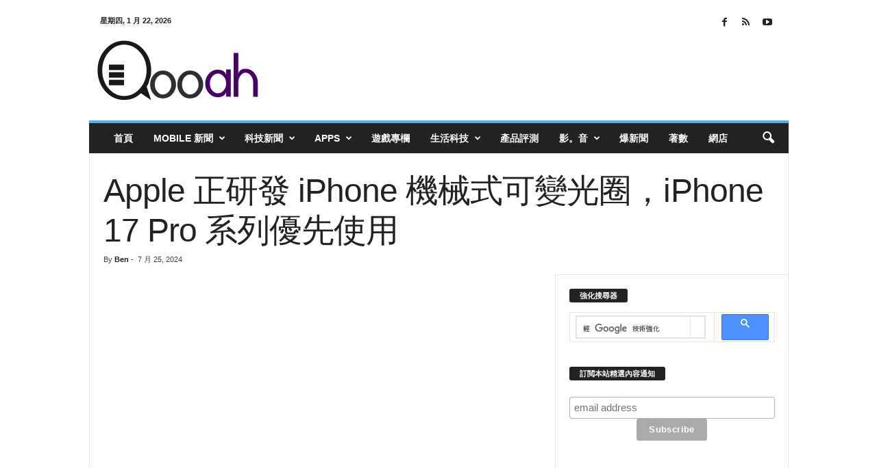

--- FILE ---
content_type: text/html; charset=UTF-8
request_url: https://qooah.com/2024/07/25/apple-is-developing-mechanical-variable-aperture-for-iphone-with-iphone-17-pro-series-giving-priority/
body_size: 66346
content:
<!doctype html >
<!--[if IE 8]><html class="ie8" lang="zh-TW"> <![endif]-->
<!--[if IE 9]><html class="ie9" lang="zh-TW"> <![endif]-->
<!--[if gt IE 8]><!--><html lang="zh-TW"> <!--<![endif]--><head><meta charset="UTF-8" /><meta name="viewport" content="width=device-width, initial-scale=1.0"><link rel="pingback" href="https://qooah.com/xmlrpc.php" /><title>Apple 正研發 iPhone 機械式可變光圈，iPhone 17 Pro 系列優先使用 - Qooah</title><link rel="icon" type="image/png" href="https://qooah.com/wp-content/themes/logo/qooah_fav.png"><link rel="apple-touch-icon" sizes="76x76" href="https://qooah.com/wp-content/uploads/2017/05/Logo-Q.png"/><link rel="apple-touch-icon" sizes="120x120" href="https://qooah.com/wp-content/uploads/2017/05/Logo-Q.png"/><link rel="apple-touch-icon" sizes="152x152" href="https://qooah.com/wp-content/uploads/2017/05/Logo-Q.png"/><link rel="apple-touch-icon" sizes="114x114" href="https://qooah.com/wp-content/uploads/2017/05/Logo-Q.png"/><link rel="apple-touch-icon" sizes="144x144" href="https://qooah.com/wp-content/uploads/2017/05/Logo-Q.png"/><meta name="dc.title" content="Apple 正研發 iPhone 機械式可變光圈，iPhone 17 Pro 系列優先使用 - Qooah"><meta name="dc.description" content="據科技媒體 The Information 最新報道，Apple 公司正致力於一項創新技術的研發，旨..."><meta name="dc.relation" content="https://qooah.com/2024/07/25/apple-is-developing-mechanical-variable-aperture-for-iphone-with-iphone-17-pro-series-giving-priority/"><meta name="dc.source" content="https://qooah.com/"><meta name="dc.language" content="zh_TW"><meta name="description" content="據科技媒體 The Information 最新報道，Apple 公司正致力於一項創新技術的研發，旨..."><meta name="robots" content="index, follow, max-snippet:-1, max-image-preview:large, max-video-preview:-1"><link rel="canonical" href="https://qooah.com/2024/07/25/apple-is-developing-mechanical-variable-aperture-for-iphone-with-iphone-17-pro-series-giving-priority/"><meta property="og:url" content="https://qooah.com/2024/07/25/apple-is-developing-mechanical-variable-aperture-for-iphone-with-iphone-17-pro-series-giving-priority/"><meta property="og:site_name" content="Qooah"><meta property="og:locale" content="zh_TW"><meta property="og:type" content="article"><meta property="article:author" content="https://www.facebook.com/qoooah/"><meta property="article:publisher" content="https://www.facebook.com/qoooah/"><meta property="article:section" content="Apple 新聞"><meta property="article:tag" content="iPhone 17 Pro"><meta property="article:tag" content="iPhone 17 Pro Max"><meta property="og:title" content="Apple 正研發 iPhone 機械式可變光圈，iPhone 17 Pro 系列優先使用 - Qooah"><meta property="og:description" content="據科技媒體 The Information 最新報道，Apple 公司正致力於一項創新技術的研發，旨..."><meta property="og:image" content="https://qooah.com/wp-content/uploads/2024/07/943800759321198075435433452.jpg"><meta property="og:image:secure_url" content="https://qooah.com/wp-content/uploads/2024/07/943800759321198075435433452.jpg"><meta property="og:image:width" content="1200"><meta property="og:image:height" content="627"><meta property="fb:admins" content="623298597"><meta property="fb:app_id" content="443248712489683"><meta name="twitter:card" content="summary"><meta name="twitter:site" content="@iloveappshk"><meta name="twitter:creator" content="@iloveappshk"><meta name="twitter:title" content="Apple 正研發 iPhone 機械式可變光圈，iPhone 17 Pro 系列優先使用 - Qooah"><meta name="twitter:description" content="據科技媒體 The Information 最新報道，Apple 公司正致力於一項創新技術的研發，旨..."><meta name="twitter:image" content="https://qooah.com/wp-content/uploads/2024/07/94380075193298075435433452.jpg"><link rel='dns-prefetch' href='//stats.wp.com' /><link rel="alternate" type="application/rss+xml" title="訂閱《Qooah》&raquo; 資訊提供" href="https://qooah.com/feed/" /><link rel="alternate" type="application/rss+xml" title="訂閱《Qooah》&raquo; 留言的資訊提供" href="https://qooah.com/comments/feed/" /> <script type="application/ld+json">{"@context":"https:\/\/schema.org\/","@type":"Article","datePublished":"2024-07-25T01:34:20+08:00","dateModified":"2024-07-25T01:34:20+08:00","mainEntityOfPage":{"@type":"WebPage","@id":"https:\/\/qooah.com\/2024\/07\/25\/apple-is-developing-mechanical-variable-aperture-for-iphone-with-iphone-17-pro-series-giving-priority\/"},"headline":"Apple \u6b63\u7814\u767c iPhone \u6a5f\u68b0\u5f0f\u53ef\u8b8a\u5149\u5708\uff0ciPhone 17 Pro \u7cfb\u5217\u512a\u5148\u4f7f\u7528","author":{"@type":"Person","name":"Ben","url":"https:\/\/qooah.com\/author\/ben\/"},"image":{"@type":"ImageObject","url":"https:\/\/qooah.com\/wp-content\/uploads\/2024\/07\/94380075193298075435433452.jpg"},"description":"\u64da\u79d1\u6280\u5a92\u9ad4 The Information \u6700\u65b0\u5831\u9053\uff0cApp..."}</script> <link rel="alternate" type="application/rss+xml" title="訂閱《Qooah 》&raquo;〈Apple 正研發 iPhone 機械式可變光圈，iPhone 17 Pro 系列優先使用〉留言的資訊提供" href="https://qooah.com/2024/07/25/apple-is-developing-mechanical-variable-aperture-for-iphone-with-iphone-17-pro-series-giving-priority/feed/" /><link data-optimized="1" rel='stylesheet' id='mediaelement-css' href='https://qooah.com/wp-content/litespeed/css/c042a47152624d08e6330e74b425225c.css?ver=5225c' type='text/css' media='all' /><link data-optimized="1" rel='stylesheet' id='wp-mediaelement-css' href='https://qooah.com/wp-content/litespeed/css/fb65513c84ec33b71c86a46986bce5c0.css?ver=ce5c0' type='text/css' media='all' /><style id='jetpack-sharing-buttons-style-inline-css' type='text/css'>.jetpack-sharing-buttons__services-list{display:flex;flex-direction:row;flex-wrap:wrap;gap:0;list-style-type:none;margin:5px;padding:0}.jetpack-sharing-buttons__services-list.has-small-icon-size{font-size:12px}.jetpack-sharing-buttons__services-list.has-normal-icon-size{font-size:16px}.jetpack-sharing-buttons__services-list.has-large-icon-size{font-size:24px}.jetpack-sharing-buttons__services-list.has-huge-icon-size{font-size:36px}@media print{.jetpack-sharing-buttons__services-list{display:none!important}}.editor-styles-wrapper .wp-block-jetpack-sharing-buttons{gap:0;padding-inline-start:0}ul.jetpack-sharing-buttons__services-list.has-background{padding:1.25em 2.375em}</style><style id='wpseopress-local-business-style-inline-css' type='text/css'>span.wp-block-wpseopress-local-business-field{margin-right:8px}</style><style id='wpseopress-table-of-contents-style-inline-css' type='text/css'>.wp-block-wpseopress-table-of-contents li.active>a{font-weight:bold}</style><style id='classic-theme-styles-inline-css' type='text/css'>/*! This file is auto-generated */
.wp-block-button__link{color:#fff;background-color:#32373c;border-radius:9999px;box-shadow:none;text-decoration:none;padding:calc(.667em + 2px) calc(1.333em + 2px);font-size:1.125em}.wp-block-file__button{background:#32373c;color:#fff;text-decoration:none}</style><style id='global-styles-inline-css' type='text/css'>:root{--wp--preset--aspect-ratio--square: 1;--wp--preset--aspect-ratio--4-3: 4/3;--wp--preset--aspect-ratio--3-4: 3/4;--wp--preset--aspect-ratio--3-2: 3/2;--wp--preset--aspect-ratio--2-3: 2/3;--wp--preset--aspect-ratio--16-9: 16/9;--wp--preset--aspect-ratio--9-16: 9/16;--wp--preset--color--black: #000000;--wp--preset--color--cyan-bluish-gray: #abb8c3;--wp--preset--color--white: #ffffff;--wp--preset--color--pale-pink: #f78da7;--wp--preset--color--vivid-red: #cf2e2e;--wp--preset--color--luminous-vivid-orange: #ff6900;--wp--preset--color--luminous-vivid-amber: #fcb900;--wp--preset--color--light-green-cyan: #7bdcb5;--wp--preset--color--vivid-green-cyan: #00d084;--wp--preset--color--pale-cyan-blue: #8ed1fc;--wp--preset--color--vivid-cyan-blue: #0693e3;--wp--preset--color--vivid-purple: #9b51e0;--wp--preset--gradient--vivid-cyan-blue-to-vivid-purple: linear-gradient(135deg,rgba(6,147,227,1) 0%,rgb(155,81,224) 100%);--wp--preset--gradient--light-green-cyan-to-vivid-green-cyan: linear-gradient(135deg,rgb(122,220,180) 0%,rgb(0,208,130) 100%);--wp--preset--gradient--luminous-vivid-amber-to-luminous-vivid-orange: linear-gradient(135deg,rgba(252,185,0,1) 0%,rgba(255,105,0,1) 100%);--wp--preset--gradient--luminous-vivid-orange-to-vivid-red: linear-gradient(135deg,rgba(255,105,0,1) 0%,rgb(207,46,46) 100%);--wp--preset--gradient--very-light-gray-to-cyan-bluish-gray: linear-gradient(135deg,rgb(238,238,238) 0%,rgb(169,184,195) 100%);--wp--preset--gradient--cool-to-warm-spectrum: linear-gradient(135deg,rgb(74,234,220) 0%,rgb(151,120,209) 20%,rgb(207,42,186) 40%,rgb(238,44,130) 60%,rgb(251,105,98) 80%,rgb(254,248,76) 100%);--wp--preset--gradient--blush-light-purple: linear-gradient(135deg,rgb(255,206,236) 0%,rgb(152,150,240) 100%);--wp--preset--gradient--blush-bordeaux: linear-gradient(135deg,rgb(254,205,165) 0%,rgb(254,45,45) 50%,rgb(107,0,62) 100%);--wp--preset--gradient--luminous-dusk: linear-gradient(135deg,rgb(255,203,112) 0%,rgb(199,81,192) 50%,rgb(65,88,208) 100%);--wp--preset--gradient--pale-ocean: linear-gradient(135deg,rgb(255,245,203) 0%,rgb(182,227,212) 50%,rgb(51,167,181) 100%);--wp--preset--gradient--electric-grass: linear-gradient(135deg,rgb(202,248,128) 0%,rgb(113,206,126) 100%);--wp--preset--gradient--midnight: linear-gradient(135deg,rgb(2,3,129) 0%,rgb(40,116,252) 100%);--wp--preset--font-size--small: 10px;--wp--preset--font-size--medium: 20px;--wp--preset--font-size--large: 30px;--wp--preset--font-size--x-large: 42px;--wp--preset--font-size--regular: 14px;--wp--preset--font-size--larger: 48px;--wp--preset--spacing--20: 0.44rem;--wp--preset--spacing--30: 0.67rem;--wp--preset--spacing--40: 1rem;--wp--preset--spacing--50: 1.5rem;--wp--preset--spacing--60: 2.25rem;--wp--preset--spacing--70: 3.38rem;--wp--preset--spacing--80: 5.06rem;--wp--preset--shadow--natural: 6px 6px 9px rgba(0, 0, 0, 0.2);--wp--preset--shadow--deep: 12px 12px 50px rgba(0, 0, 0, 0.4);--wp--preset--shadow--sharp: 6px 6px 0px rgba(0, 0, 0, 0.2);--wp--preset--shadow--outlined: 6px 6px 0px -3px rgba(255, 255, 255, 1), 6px 6px rgba(0, 0, 0, 1);--wp--preset--shadow--crisp: 6px 6px 0px rgba(0, 0, 0, 1);}:where(.is-layout-flex){gap: 0.5em;}:where(.is-layout-grid){gap: 0.5em;}body .is-layout-flex{display: flex;}.is-layout-flex{flex-wrap: wrap;align-items: center;}.is-layout-flex > :is(*, div){margin: 0;}body .is-layout-grid{display: grid;}.is-layout-grid > :is(*, div){margin: 0;}:where(.wp-block-columns.is-layout-flex){gap: 2em;}:where(.wp-block-columns.is-layout-grid){gap: 2em;}:where(.wp-block-post-template.is-layout-flex){gap: 1.25em;}:where(.wp-block-post-template.is-layout-grid){gap: 1.25em;}.has-black-color{color: var(--wp--preset--color--black) !important;}.has-cyan-bluish-gray-color{color: var(--wp--preset--color--cyan-bluish-gray) !important;}.has-white-color{color: var(--wp--preset--color--white) !important;}.has-pale-pink-color{color: var(--wp--preset--color--pale-pink) !important;}.has-vivid-red-color{color: var(--wp--preset--color--vivid-red) !important;}.has-luminous-vivid-orange-color{color: var(--wp--preset--color--luminous-vivid-orange) !important;}.has-luminous-vivid-amber-color{color: var(--wp--preset--color--luminous-vivid-amber) !important;}.has-light-green-cyan-color{color: var(--wp--preset--color--light-green-cyan) !important;}.has-vivid-green-cyan-color{color: var(--wp--preset--color--vivid-green-cyan) !important;}.has-pale-cyan-blue-color{color: var(--wp--preset--color--pale-cyan-blue) !important;}.has-vivid-cyan-blue-color{color: var(--wp--preset--color--vivid-cyan-blue) !important;}.has-vivid-purple-color{color: var(--wp--preset--color--vivid-purple) !important;}.has-black-background-color{background-color: var(--wp--preset--color--black) !important;}.has-cyan-bluish-gray-background-color{background-color: var(--wp--preset--color--cyan-bluish-gray) !important;}.has-white-background-color{background-color: var(--wp--preset--color--white) !important;}.has-pale-pink-background-color{background-color: var(--wp--preset--color--pale-pink) !important;}.has-vivid-red-background-color{background-color: var(--wp--preset--color--vivid-red) !important;}.has-luminous-vivid-orange-background-color{background-color: var(--wp--preset--color--luminous-vivid-orange) !important;}.has-luminous-vivid-amber-background-color{background-color: var(--wp--preset--color--luminous-vivid-amber) !important;}.has-light-green-cyan-background-color{background-color: var(--wp--preset--color--light-green-cyan) !important;}.has-vivid-green-cyan-background-color{background-color: var(--wp--preset--color--vivid-green-cyan) !important;}.has-pale-cyan-blue-background-color{background-color: var(--wp--preset--color--pale-cyan-blue) !important;}.has-vivid-cyan-blue-background-color{background-color: var(--wp--preset--color--vivid-cyan-blue) !important;}.has-vivid-purple-background-color{background-color: var(--wp--preset--color--vivid-purple) !important;}.has-black-border-color{border-color: var(--wp--preset--color--black) !important;}.has-cyan-bluish-gray-border-color{border-color: var(--wp--preset--color--cyan-bluish-gray) !important;}.has-white-border-color{border-color: var(--wp--preset--color--white) !important;}.has-pale-pink-border-color{border-color: var(--wp--preset--color--pale-pink) !important;}.has-vivid-red-border-color{border-color: var(--wp--preset--color--vivid-red) !important;}.has-luminous-vivid-orange-border-color{border-color: var(--wp--preset--color--luminous-vivid-orange) !important;}.has-luminous-vivid-amber-border-color{border-color: var(--wp--preset--color--luminous-vivid-amber) !important;}.has-light-green-cyan-border-color{border-color: var(--wp--preset--color--light-green-cyan) !important;}.has-vivid-green-cyan-border-color{border-color: var(--wp--preset--color--vivid-green-cyan) !important;}.has-pale-cyan-blue-border-color{border-color: var(--wp--preset--color--pale-cyan-blue) !important;}.has-vivid-cyan-blue-border-color{border-color: var(--wp--preset--color--vivid-cyan-blue) !important;}.has-vivid-purple-border-color{border-color: var(--wp--preset--color--vivid-purple) !important;}.has-vivid-cyan-blue-to-vivid-purple-gradient-background{background: var(--wp--preset--gradient--vivid-cyan-blue-to-vivid-purple) !important;}.has-light-green-cyan-to-vivid-green-cyan-gradient-background{background: var(--wp--preset--gradient--light-green-cyan-to-vivid-green-cyan) !important;}.has-luminous-vivid-amber-to-luminous-vivid-orange-gradient-background{background: var(--wp--preset--gradient--luminous-vivid-amber-to-luminous-vivid-orange) !important;}.has-luminous-vivid-orange-to-vivid-red-gradient-background{background: var(--wp--preset--gradient--luminous-vivid-orange-to-vivid-red) !important;}.has-very-light-gray-to-cyan-bluish-gray-gradient-background{background: var(--wp--preset--gradient--very-light-gray-to-cyan-bluish-gray) !important;}.has-cool-to-warm-spectrum-gradient-background{background: var(--wp--preset--gradient--cool-to-warm-spectrum) !important;}.has-blush-light-purple-gradient-background{background: var(--wp--preset--gradient--blush-light-purple) !important;}.has-blush-bordeaux-gradient-background{background: var(--wp--preset--gradient--blush-bordeaux) !important;}.has-luminous-dusk-gradient-background{background: var(--wp--preset--gradient--luminous-dusk) !important;}.has-pale-ocean-gradient-background{background: var(--wp--preset--gradient--pale-ocean) !important;}.has-electric-grass-gradient-background{background: var(--wp--preset--gradient--electric-grass) !important;}.has-midnight-gradient-background{background: var(--wp--preset--gradient--midnight) !important;}.has-small-font-size{font-size: var(--wp--preset--font-size--small) !important;}.has-medium-font-size{font-size: var(--wp--preset--font-size--medium) !important;}.has-large-font-size{font-size: var(--wp--preset--font-size--large) !important;}.has-x-large-font-size{font-size: var(--wp--preset--font-size--x-large) !important;}
:where(.wp-block-post-template.is-layout-flex){gap: 1.25em;}:where(.wp-block-post-template.is-layout-grid){gap: 1.25em;}
:where(.wp-block-columns.is-layout-flex){gap: 2em;}:where(.wp-block-columns.is-layout-grid){gap: 2em;}
:root :where(.wp-block-pullquote){font-size: 1.5em;line-height: 1.6;}</style><link data-optimized="1" rel='stylesheet' id='rs-plugin-settings-css' href='https://qooah.com/wp-content/litespeed/css/c6f41b4394b103b75865727d63b4e2d7.css?ver=4e2d7' type='text/css' media='all' /><style id='rs-plugin-settings-inline-css' type='text/css'>#rs-demo-id {}</style><style id='akismet-widget-style-inline-css' type='text/css'>.a-stats {
				--akismet-color-mid-green: #357b49;
				--akismet-color-white: #fff;
				--akismet-color-light-grey: #f6f7f7;

				max-width: 350px;
				width: auto;
			}

			.a-stats * {
				all: unset;
				box-sizing: border-box;
			}

			.a-stats strong {
				font-weight: 600;
			}

			.a-stats a.a-stats__link,
			.a-stats a.a-stats__link:visited,
			.a-stats a.a-stats__link:active {
				background: var(--akismet-color-mid-green);
				border: none;
				box-shadow: none;
				border-radius: 8px;
				color: var(--akismet-color-white);
				cursor: pointer;
				display: block;
				font-family: -apple-system, BlinkMacSystemFont, 'Segoe UI', 'Roboto', 'Oxygen-Sans', 'Ubuntu', 'Cantarell', 'Helvetica Neue', sans-serif;
				font-weight: 500;
				padding: 12px;
				text-align: center;
				text-decoration: none;
				transition: all 0.2s ease;
			}

			/* Extra specificity to deal with TwentyTwentyOne focus style */
			.widget .a-stats a.a-stats__link:focus {
				background: var(--akismet-color-mid-green);
				color: var(--akismet-color-white);
				text-decoration: none;
			}

			.a-stats a.a-stats__link:hover {
				filter: brightness(110%);
				box-shadow: 0 4px 12px rgba(0, 0, 0, 0.06), 0 0 2px rgba(0, 0, 0, 0.16);
			}

			.a-stats .count {
				color: var(--akismet-color-white);
				display: block;
				font-size: 1.5em;
				line-height: 1.4;
				padding: 0 13px;
				white-space: nowrap;
			}</style><link data-optimized="1" rel='stylesheet' id='td-theme-css' href='https://qooah.com/wp-content/litespeed/css/b1c45ef1e63db29ace7c2b6a75b0146c.css?ver=0146c' type='text/css' media='all' /><style id='td-theme-inline-css' type='text/css'>/* custom css - generated by TagDiv Composer */
        @media (max-width: 767px) {
            .td-header-desktop-wrap {
                display: none;
            }
        }
        @media (min-width: 767px) {
            .td-header-mobile-wrap {
                display: none;
            }
        }</style><link data-optimized="1" rel='stylesheet' id='td-legacy-framework-front-style-css' href='https://qooah.com/wp-content/litespeed/css/9ac70482751a39e624c7fe73290fd809.css?ver=fd809' type='text/css' media='all' /><link data-optimized="1" rel='stylesheet' id='sharedaddy-css' href='https://qooah.com/wp-content/litespeed/css/7ae75eb3f906af0bc88fb8e8dd52a9a0.css?ver=2a9a0' type='text/css' media='all' /><link data-optimized="1" rel='stylesheet' id='social-logos-css' href='https://qooah.com/wp-content/litespeed/css/2ec86517c840e55f57066ecfffcd58f3.css?ver=d58f3' type='text/css' media='all' /> <script type="text/javascript" src="https://qooah.com/wp-includes/js/jquery/jquery.min.js" id="jquery-core-js"></script> <script data-optimized="1" type="text/javascript" src="https://qooah.com/wp-content/litespeed/js/ac5fb53a6b31a5a691cc309981cbe3c6.js?ver=be3c6" id="jquery-migrate-js"></script> <script data-optimized="1" type="text/javascript" src="https://qooah.com/wp-content/litespeed/js/1d6fcd2bd06ee45bf1776c3f8d871042.js?ver=71042" id="tp-tools-js"></script> <script data-optimized="1" type="text/javascript" src="https://qooah.com/wp-content/litespeed/js/510b9e2bef15cdf3f68ecbfcd6e880fd.js?ver=880fd" id="revmin-js"></script> <link rel="https://api.w.org/" href="https://qooah.com/wp-json/" /><link rel="alternate" title="JSON" type="application/json" href="https://qooah.com/wp-json/wp/v2/posts/758082" /><link rel="EditURI" type="application/rsd+xml" title="RSD" href="https://qooah.com/xmlrpc.php?rsd" /><meta name="generator" content="WordPress 6.6.1" /><link rel='shortlink' href='https://qooah.com/?p=758082' /><link rel="alternate" title="oEmbed (JSON)" type="application/json+oembed" href="https://qooah.com/wp-json/oembed/1.0/embed?url=https%3A%2F%2Fqooah.com%2F2024%2F07%2F25%2Fapple-is-developing-mechanical-variable-aperture-for-iphone-with-iphone-17-pro-series-giving-priority%2F" /><link rel="alternate" title="oEmbed (XML)" type="text/xml+oembed" href="https://qooah.com/wp-json/oembed/1.0/embed?url=https%3A%2F%2Fqooah.com%2F2024%2F07%2F25%2Fapple-is-developing-mechanical-variable-aperture-for-iphone-with-iphone-17-pro-series-giving-priority%2F&#038;format=xml" /><meta property="fb:app_id" content="443248712489683"/><style>img#wpstats{display:none}</style><meta name="generator" content="Powered by Slider Revolution 5.4.8 - responsive, Mobile-Friendly Slider Plugin for WordPress with comfortable drag and drop interface." /> <script>var tdBlocksArray = []; //here we store all the items for the current page

	    // td_block class - each ajax block uses a object of this class for requests
	    function tdBlock() {
		    this.id = '';
		    this.block_type = 1; //block type id (1-234 etc)
		    this.atts = '';
		    this.td_column_number = '';
		    this.td_current_page = 1; //
		    this.post_count = 0; //from wp
		    this.found_posts = 0; //from wp
		    this.max_num_pages = 0; //from wp
		    this.td_filter_value = ''; //current live filter value
		    this.is_ajax_running = false;
		    this.td_user_action = ''; // load more or infinite loader (used by the animation)
		    this.header_color = '';
		    this.ajax_pagination_infinite_stop = ''; //show load more at page x
	    }

        // td_js_generator - mini detector
        ( function () {
            var htmlTag = document.getElementsByTagName("html")[0];

	        if ( navigator.userAgent.indexOf("MSIE 10.0") > -1 ) {
                htmlTag.className += ' ie10';
            }

            if ( !!navigator.userAgent.match(/Trident.*rv\:11\./) ) {
                htmlTag.className += ' ie11';
            }

	        if ( navigator.userAgent.indexOf("Edge") > -1 ) {
                htmlTag.className += ' ieEdge';
            }

            if ( /(iPad|iPhone|iPod)/g.test(navigator.userAgent) ) {
                htmlTag.className += ' td-md-is-ios';
            }

            var user_agent = navigator.userAgent.toLowerCase();
            if ( user_agent.indexOf("android") > -1 ) {
                htmlTag.className += ' td-md-is-android';
            }

            if ( -1 !== navigator.userAgent.indexOf('Mac OS X')  ) {
                htmlTag.className += ' td-md-is-os-x';
            }

            if ( /chrom(e|ium)/.test(navigator.userAgent.toLowerCase()) ) {
               htmlTag.className += ' td-md-is-chrome';
            }

            if ( -1 !== navigator.userAgent.indexOf('Firefox') ) {
                htmlTag.className += ' td-md-is-firefox';
            }

            if ( -1 !== navigator.userAgent.indexOf('Safari') && -1 === navigator.userAgent.indexOf('Chrome') ) {
                htmlTag.className += ' td-md-is-safari';
            }

            if( -1 !== navigator.userAgent.indexOf('IEMobile') ){
                htmlTag.className += ' td-md-is-iemobile';
            }

        })();

        var tdLocalCache = {};

        ( function () {
            "use strict";

            tdLocalCache = {
                data: {},
                remove: function (resource_id) {
                    delete tdLocalCache.data[resource_id];
                },
                exist: function (resource_id) {
                    return tdLocalCache.data.hasOwnProperty(resource_id) && tdLocalCache.data[resource_id] !== null;
                },
                get: function (resource_id) {
                    return tdLocalCache.data[resource_id];
                },
                set: function (resource_id, cachedData) {
                    tdLocalCache.remove(resource_id);
                    tdLocalCache.data[resource_id] = cachedData;
                }
            };
        })();

    
    
var td_viewport_interval_list=[{"limitBottom":767,"sidebarWidth":251},{"limitBottom":1023,"sidebarWidth":339}];
var tds_general_modal_image="yes";
var tdc_is_installed="yes";
var td_ajax_url="https:\/\/qooah.com\/wp-admin\/admin-ajax.php?td_theme_name=Newsmag&v=5.4.2";
var td_get_template_directory_uri="https:\/\/qooah.com\/wp-content\/plugins\/td-composer\/legacy\/common";
var tds_snap_menu="";
var tds_logo_on_sticky="";
var tds_header_style="";
var td_please_wait="Please wait...";
var td_email_user_pass_incorrect="User or password incorrect!";
var td_email_user_incorrect="Email or username incorrect!";
var td_email_incorrect="Email incorrect!";
var td_user_incorrect="Username incorrect!";
var td_email_user_empty="Email or username empty!";
var td_pass_empty="Pass empty!";
var td_pass_pattern_incorrect="Invalid Pass Pattern!";
var td_retype_pass_incorrect="Retyped Pass incorrect!";
var tds_more_articles_on_post_enable="";
var tds_more_articles_on_post_time_to_wait="";
var tds_more_articles_on_post_pages_distance_from_top=0;
var tds_captcha="";
var tds_theme_color_site_wide="#4db2ec";
var tds_smart_sidebar="enabled";
var tdThemeName="Newsmag";
var tdThemeNameWl="Newsmag";
var td_magnific_popup_translation_tPrev="Previous (Left arrow key)";
var td_magnific_popup_translation_tNext="Next (Right arrow key)";
var td_magnific_popup_translation_tCounter="%curr% of %total%";
var td_magnific_popup_translation_ajax_tError="The content from %url% could not be loaded.";
var td_magnific_popup_translation_image_tError="The image #%curr% could not be loaded.";
var tdBlockNonce="35dd1abc0d";
var tdMobileMenu="enabled";
var tdMobileSearch="enabled";
var tdsDateFormat="l, F j, Y";
var tdDateNamesI18n={"month_names":["1 \u6708","2 \u6708","3 \u6708","4 \u6708","5 \u6708","6 \u6708","7 \u6708","8 \u6708","9 \u6708","10 \u6708","11 \u6708","12 \u6708"],"month_names_short":["1 \u6708","2 \u6708","3 \u6708","4 \u6708","5 \u6708","6 \u6708","7 \u6708","8 \u6708","9 \u6708","10 \u6708","11 \u6708","12 \u6708"],"day_names":["\u661f\u671f\u65e5","\u661f\u671f\u4e00","\u661f\u671f\u4e8c","\u661f\u671f\u4e09","\u661f\u671f\u56db","\u661f\u671f\u4e94","\u661f\u671f\u516d"],"day_names_short":["\u9031\u65e5","\u9031\u4e00","\u9031\u4e8c","\u9031\u4e09","\u9031\u56db","\u9031\u4e94","\u9031\u516d"]};
var td_ad_background_click_link="";
var td_ad_background_click_target="";</script> <style>/* custom css - generated by TagDiv Composer */
    
.td-post-content p,
    .td-post-content {
        font-size:20px;
	
    }
    
    .td-post-content h4 {
        font-size:16px;
	
    }
    
    .td-post-content h5 {
        font-size:13px;
	
    }
    
    .td-post-content h6 {
        font-size:11px;
	
    }





    
    .td-post-template-default .td-post-sub-title,
    .td-post-template-1 .td-post-sub-title,
    .td-post-template-5 .td-post-sub-title,
    .td-post-template-7 .td-post-sub-title,
    .td-post-template-8 .td-post-sub-title {
        font-size:32px;
	line-height:40px;
	font-style:normal;
	
    }
    
    body .td-block-color-style-2,
    .td-block-color-style-2.td_block_13 .meta-info {
        background-color: #f2f2f2;
    }
    
    body .td-block-color-style-2 .td-module-title a,
    body .td-block-color-style-2 i {
        color: #3a3a3a;
    }
    
    body .td-block-color-style-2 .td-excerpt {
        color: #7a7a7a;
    }
    
    body .td-block-color-style-2 .td-icon-font,
    body .td-block-color-style-2 .td_ajax_load_more {
    	border-color: #000000 !important;
        color: #000000 !important;
    }
     
    .td-block-color-style-2 .td_module_wrap:hover .entry-title a,
    body .td-block-color-style-2 .td-pulldown-filter-display-option:hover,
    body .td-block-color-style-2 .td-pulldown-filter-display-option .td-pulldown-filter-link:hover,
    body .td-block-color-style-2 .td_ajax_load_more:hover,
    body .td-block-color-style-2 .td_ajax_load_more:hover i {
        color: #000000 !important;
     }
    .td-block-color-style-2 .td-next-prev-wrap a:hover i {
        background-color: #000000 !important;
        border-color: #000000 !important;
    }
    .td-block-color-style-2 .td-next-prev-wrap a:hover i {
	  color: #ffffff !important;
	}


	
    body .td-block-color-style-5,
    .td-block-color-style-5.td_block_13 .meta-info {
        background-color: #e8faff;
    }
    
    body .td-block-color-style-5 .td-module-title a,
    body .td-block-color-style-5 i {
        color: #5e5e5e;
    }
    
    body .td-block-color-style-5 .td-excerpt {
        color: #b7def4;
    }
    
    body .td-block-color-style-5 .td-post-author-name a,
    body .td-block-color-style-5 .td-post-author-name span {
        color: #8ba5bf;
    }
    
    body .td-block-color-style-5 .td-module-date {
        color: #8ba5bf;
    }
    
    body .td-block-color-style-5 .td-module-comments {
        background-color: #116ebf;
    }
    .td-block-color-style-5 .td-next-prev-wrap a:hover i {
    	background-color: #116ebf;
    	border-color: #116ebf;
    }
    
    body .td-block-color-style-5 .td-module-comments a:after {
        border-color: hsl(207.93, 50%, 35%) transparent transparent transparent;
    }
    
    .td-block-color-style-5 .td_module_wrap:hover .entry-title a,
    body .td-block-color-style-5 .td-pulldown-filter-display-option:hover,
    body .td-block-color-style-5 .td-pulldown-filter-display-option .td-pulldown-filter-link:hover,
    body .td-block-color-style-5 .td_ajax_load_more:hover,
    body .td-block-color-style-5 .td_ajax_load_more:hover i {
        color: #000000 !important;
     }
    .td-block-color-style-5 .td-next-prev-wrap a:hover i {
        background-color: #000000 !important;
        border-color: #000000 !important;
    }
    .td-block-color-style-5 .td-next-prev-wrap a:hover i {
	  color: #ffffff !important;
	}</style> <script>!function(f,b,e,v,n,t,s)
  {if(f.fbq)return;n=f.fbq=function(){n.callMethod?
  n.callMethod.apply(n,arguments):n.queue.push(arguments)};
  if(!f._fbq)f._fbq=n;n.push=n;n.loaded=!0;n.version='2.0';
  n.queue=[];t=b.createElement(e);t.async=!0;
  t.src=v;s=b.getElementsByTagName(e)[0];
  s.parentNode.insertBefore(t,s)}(window, document,'script',
  'https://connect.facebook.net/en_US/fbevents.js');
  fbq('init', '653079231462147');
  fbq('track', 'PageView');</script> <noscript><img height="1" width="1" style="display:none"
src="https://www.facebook.com/tr?id=653079231462147&ev=PageView&noscript=1"
/></noscript><meta name="robots" content="max-image-preview:large"><link rel="icon" href="https://qooah.com/wp-content/uploads/2017/05/cropped-Logo-Q-32x32.png" sizes="32x32" /><link rel="icon" href="https://qooah.com/wp-content/uploads/2017/05/cropped-Logo-Q-192x192.png" sizes="192x192" /><link rel="apple-touch-icon" href="https://qooah.com/wp-content/uploads/2017/05/cropped-Logo-Q-180x180.png" /><meta name="msapplication-TileImage" content="https://qooah.com/wp-content/uploads/2017/05/cropped-Logo-Q-270x270.png" /> <script type="text/javascript">function setREVStartSize(e){									
						try{ e.c=jQuery(e.c);var i=jQuery(window).width(),t=9999,r=0,n=0,l=0,f=0,s=0,h=0;
							if(e.responsiveLevels&&(jQuery.each(e.responsiveLevels,function(e,f){f>i&&(t=r=f,l=e),i>f&&f>r&&(r=f,n=e)}),t>r&&(l=n)),f=e.gridheight[l]||e.gridheight[0]||e.gridheight,s=e.gridwidth[l]||e.gridwidth[0]||e.gridwidth,h=i/s,h=h>1?1:h,f=Math.round(h*f),"fullscreen"==e.sliderLayout){var u=(e.c.width(),jQuery(window).height());if(void 0!=e.fullScreenOffsetContainer){var c=e.fullScreenOffsetContainer.split(",");if (c) jQuery.each(c,function(e,i){u=jQuery(i).length>0?u-jQuery(i).outerHeight(!0):u}),e.fullScreenOffset.split("%").length>1&&void 0!=e.fullScreenOffset&&e.fullScreenOffset.length>0?u-=jQuery(window).height()*parseInt(e.fullScreenOffset,0)/100:void 0!=e.fullScreenOffset&&e.fullScreenOffset.length>0&&(u-=parseInt(e.fullScreenOffset,0))}f=u}else void 0!=e.minHeight&&f<e.minHeight&&(f=e.minHeight);e.c.closest(".rev_slider_wrapper").css({height:f})					
						}catch(d){console.log("Failure at Presize of Slider:"+d)}						
					};</script> <style type="text/css" id="wp-custom-css">img[data-lazyloaded]{
	opacity: 0;
}

img.litespeed-loaded{
	-webkit-transition: opacity .5s linear 0.2s;
	-moz-transition: opacity .5s linear 0.2s;
	transition: opacity .5s linear 0.2s;
	opacity: 1;
}</style> <script async src='https://www.googletagmanager.com/gtag/js?id=G-42JNP0HNJP'></script><script>window.dataLayer = window.dataLayer || [];
function gtag(){dataLayer.push(arguments);}gtag('js', new Date());
window.addEventListener('load', function () {
    var links = document.querySelectorAll('a');
    for (let i = 0; i < links.length; i++) {
        links[i].addEventListener('click', function(e) {
            var n = this.href.includes('qooah.com');
            if (n == false) {
                gtag('event', 'click', {'event_category': 'external links','event_label' : this.href});
            }
        });
        }
    });
    
 gtag('config', 'G-42JNP0HNJP' , {});</script> <script>(function(c,l,a,r,i,t,y){
            c[a]=c[a]||function(){(c[a].q=c[a].q||[]).push(arguments)};
            t=l.createElement(r);t.async=1;t.src="https://www.clarity.ms/tag/"+i+"?ref=seopress";
            y=l.getElementsByTagName(r)[0];y.parentNode.insertBefore(t,y);
        })(window, document, "clarity", "script", "b86jvo59xj");</script>  <script>(function(w,d,s,l,i){w[l]=w[l]||[];w[l].push({'gtm.start':
new Date().getTime(),event:'gtm.js'});var f=d.getElementsByTagName(s)[0],
j=d.createElement(s),dl=l!='dataLayer'?'&l='+l:'';j.async=true;j.src=
'https://www.googletagmanager.com/gtm.js?id='+i+dl;f.parentNode.insertBefore(j,f);
})(window,document,'script','dataLayer','GTM-NRQSKLZ');</script> <style>.ai-viewports                 {--ai: 1;}
.ai-viewport-3                { display: none !important;}
.ai-viewport-2                { display: none !important;}
.ai-viewport-1                { display: inherit !important;}
.ai-viewport-0                { display: none !important;}
@media (min-width: 768px) and (max-width: 979px) {
.ai-viewport-1                { display: none !important;}
.ai-viewport-2                { display: inherit !important;}
}
@media (max-width: 767px) {
.ai-viewport-1                { display: none !important;}
.ai-viewport-3                { display: inherit !important;}
}</style><div class='code-block code-block-11' style='margin: 8px 0; clear: both;'>
 <script>(function(w,d,s,l,i){w[l]=w[l]||[];w[l].push({'gtm.start':
new Date().getTime(),event:'gtm.js'});var f=d.getElementsByTagName(s)[0],
j=d.createElement(s),dl=l!='dataLayer'?'&l='+l:'';j.async=true;j.src=
'https://www.googletagmanager.com/gtm.js?id='+i+dl;f.parentNode.insertBefore(j,f);
})(window,document,'script','dataLayer','GTM-W8WSZTR');</script> <noscript><iframe data-lazyloaded="1" src="about:blank" data-src="https://www.googletagmanager.com/ns.html?id=GTM-W8WSZTR"
height="0" width="0" style="display:none;visibility:hidden"></iframe><noscript><iframe src="https://www.googletagmanager.com/ns.html?id=GTM-W8WSZTR"
height="0" width="0" style="display:none;visibility:hidden"></iframe></noscript></noscript> <script>(function(w,d,s,l,i){w[l]=w[l]||[];w[l].push({'gtm.start':
new Date().getTime(),event:'gtm.js'});var f=d.getElementsByTagName(s)[0],
j=d.createElement(s),dl=l!='dataLayer'?'&l='+l:'';j.async=true;j.src=
'https://www.googletagmanager.com/gtm.js?id='+i+dl;f.parentNode.insertBefore(j,f);
})(window,document,'script','dataLayer','GTM-KC9R75P');</script> <noscript><iframe data-lazyloaded="1" src="about:blank" data-src="https://www.googletagmanager.com/ns.html?id=GTM-KC9R75P"
height="0" width="0" style="display:none;visibility:hidden"></iframe><noscript><iframe src="https://www.googletagmanager.com/ns.html?id=GTM-KC9R75P"
height="0" width="0" style="display:none;visibility:hidden"></iframe></noscript></noscript><meta name="viewport" content="width=device-width, initial-scale=1"> <script async src="https://securepubads.g.doubleclick.net/tag/js/gpt.js"></script> <script>window.googletag = window.googletag || {cmd: []};
          googletag.cmd.push(function() {
             var slot = googletag.defineOutOfPageSlot(
              '/29746187/qooah_mob_interstitial_300x250',
               googletag.enums.OutOfPageFormat.INTERSTITIAL);
             if (slot) slot.addService(googletag.pubads());
             googletag.enableServices();
             // NOTE! Consider delaying until first div on page
             googletag.display(slot);
          });</script> </div><style id="tdw-css-placeholder">/* custom css - generated by TagDiv Composer */</style></head><body class="post-template-default single single-post postid-758082 single-format-standard apple-is-developing-mechanical-variable-aperture-for-iphone-with-iphone-17-pro-series-giving-priority global-block-template-1 single_template_3 td-full-layout" itemscope="itemscope" itemtype="https://schema.org/WebPage"><div class="td-scroll-up  td-hide-scroll-up-on-mob"  style="display:none;"><i class="td-icon-menu-up"></i></div><div class="td-menu-background"></div><div id="td-mobile-nav"><div class="td-mobile-container"><div class="td-menu-socials-wrap"><div class="td-menu-socials">
<span class="td-social-icon-wrap">
<a target="_blank" href="https://www.facebook.com/qoooah" title="Facebook">
<i class="td-icon-font td-icon-facebook"></i>
<span style="display: none">Facebook</span>
</a>
</span>
<span class="td-social-icon-wrap">
<a target="_blank" href="http://feeds.feedburner.com/Qooah" title="RSS">
<i class="td-icon-font td-icon-rss"></i>
<span style="display: none">RSS</span>
</a>
</span>
<span class="td-social-icon-wrap">
<a target="_blank" href="https://www.youtube.com/c/Qooah" title="Youtube">
<i class="td-icon-font td-icon-youtube"></i>
<span style="display: none">Youtube</span>
</a>
</span></div><div class="td-mobile-close">
<span><i class="td-icon-close-mobile"></i></span></div></div><div class="td-mobile-content"><div class="menu-main-menu-container"><ul id="menu-main-menu" class="td-mobile-main-menu"><li id="menu-item-642206" class="menu-item menu-item-type-custom menu-item-object-custom menu-item-home menu-item-first menu-item-642206"><a href="https://qooah.com">首頁</a></li><li id="menu-item-92022" class="menu-item menu-item-type-custom menu-item-object-custom menu-item-has-children menu-item-92022"><a href="https://qooah.com/category/mobile-news-2/">Mobile 新聞<i class="td-icon-menu-right td-element-after"></i></a><ul class="sub-menu"><li id="menu-item-642070" class="menu-item menu-item-type-taxonomy menu-item-object-category menu-item-642070"><a href="https://qooah.com/category/mobile-news-2/android-news/">Android 新聞</a></li><li id="menu-item-642071" class="menu-item menu-item-type-taxonomy menu-item-object-category current-post-ancestor current-menu-parent current-post-parent menu-item-642071"><a href="https://qooah.com/category/mobile-news-2/apple-news/">Apple 新聞</a></li></ul></li><li id="menu-item-92023" class="menu-item menu-item-type-custom menu-item-object-custom menu-item-has-children menu-item-92023"><a href="https://qooah.com/category/tech-news/">科技新聞<i class="td-icon-menu-right td-element-after"></i></a><ul class="sub-menu"><li id="menu-item-94600" class="menu-item menu-item-type-taxonomy menu-item-object-category menu-item-94600"><a href="https://qooah.com/category/tech-news/google/">Google</a></li><li id="menu-item-94602" class="menu-item menu-item-type-taxonomy menu-item-object-category menu-item-94602"><a href="https://qooah.com/category/tech-news/microsoft/">Microsoft</a></li><li id="menu-item-94609" class="menu-item menu-item-type-taxonomy menu-item-object-category menu-item-94609"><a href="https://qooah.com/category/tech-news/meta/">Meta</a></li></ul></li><li id="menu-item-92025" class="menu-item menu-item-type-custom menu-item-object-custom menu-item-has-children menu-item-92025"><a href="#">Apps<i class="td-icon-menu-right td-element-after"></i></a><ul class="sub-menu"><li id="menu-item-94598" class="menu-item menu-item-type-taxonomy menu-item-object-category menu-item-94598"><a href="https://qooah.com/category/mobile-apps/android-apps-review/">Android Apps</a></li><li id="menu-item-94579" class="menu-item menu-item-type-taxonomy menu-item-object-category menu-item-has-children menu-item-94579"><a href="https://qooah.com/category/mobile-apps/ios-apps-review/">iOS Apps<i class="td-icon-menu-right td-element-after"></i></a><ul class="sub-menu"><li id="menu-item-94588" class="menu-item menu-item-type-taxonomy menu-item-object-category menu-item-94588"><a href="https://qooah.com/category/mobile-apps/ios-apps-review/iphone-app/">iPhone App</a></li><li id="menu-item-94587" class="menu-item menu-item-type-taxonomy menu-item-object-category menu-item-94587"><a href="https://qooah.com/category/mobile-apps/ios-apps-review/ipad-app/">iPad App</a></li><li id="menu-item-94585" class="menu-item menu-item-type-taxonomy menu-item-object-category menu-item-94585"><a href="https://qooah.com/category/mobile-apps/apps-review/">Apps 評測</a></li></ul></li><li id="menu-item-94590" class="menu-item menu-item-type-taxonomy menu-item-object-category menu-item-94590"><a href="https://qooah.com/category/mobile-apps/mac-apps/">Mac Apps</a></li><li id="menu-item-94594" class="menu-item menu-item-type-taxonomy menu-item-object-category menu-item-94594"><a href="https://qooah.com/category/mobile-apps/web-apps/">Web Apps</a></li></ul></li><li id="menu-item-94591" class="menu-item menu-item-type-taxonomy menu-item-object-category menu-item-94591"><a href="https://qooah.com/category/games-review/">遊戲專欄</a></li><li id="menu-item-92028" class="menu-item menu-item-type-custom menu-item-object-custom menu-item-has-children menu-item-92028"><a href="https://qooah.com/category/life-style/">生活科技<i class="td-icon-menu-right td-element-after"></i></a><ul class="sub-menu"><li id="menu-item-637084" class="menu-item menu-item-type-taxonomy menu-item-object-category menu-item-637084"><a href="https://qooah.com/category/life-style/cars/">型車誌</a></li><li id="menu-item-637087" class="menu-item menu-item-type-taxonomy menu-item-object-category menu-item-637087"><a href="https://qooah.com/category/life-style/telecom/">電訊</a></li><li id="menu-item-94605" class="menu-item menu-item-type-taxonomy menu-item-object-category menu-item-94605"><a href="https://qooah.com/category/tutorial/">教學</a></li></ul></li><li id="menu-item-94608" class="menu-item menu-item-type-taxonomy menu-item-object-category menu-item-94608"><a href="https://qooah.com/category/product-review/">產品評測</a></li><li id="menu-item-637088" class="menu-item menu-item-type-custom menu-item-object-custom menu-item-has-children menu-item-637088"><a href="#">影。音<i class="td-icon-menu-right td-element-after"></i></a><ul class="sub-menu"><li id="menu-item-95157" class="menu-item menu-item-type-taxonomy menu-item-object-category menu-item-95157"><a href="https://qooah.com/category/life-style/camera-news/">相機新聞</a></li><li id="menu-item-98361" class="menu-item menu-item-type-taxonomy menu-item-object-category menu-item-98361"><a href="https://qooah.com/category/life-style/photography/">攝影</a></li><li id="menu-item-637085" class="menu-item menu-item-type-taxonomy menu-item-object-category menu-item-637085"><a href="https://qooah.com/category/life-style/earphone/">耳機</a></li><li id="menu-item-637086" class="menu-item menu-item-type-taxonomy menu-item-object-category menu-item-637086"><a href="https://qooah.com/category/life-style/movie/">電影</a></li></ul></li><li id="menu-item-95216" class="menu-item menu-item-type-taxonomy menu-item-object-category menu-item-95216"><a href="https://qooah.com/category/fun-news/">爆新聞</a></li><li id="menu-item-164806" class="menu-item menu-item-type-taxonomy menu-item-object-category menu-item-164806"><a href="https://qooah.com/category/jetso/">著數</a></li><li id="menu-item-655439" class="menu-item menu-item-type-custom menu-item-object-custom menu-item-655439"><a href="https://theonemart.com/">網店</a></li></ul></div></div></div></div><div class="td-search-background"></div><div class="td-search-wrap-mob"><div class="td-drop-down-search"><form method="get" class="td-search-form" action="https://qooah.com/"><div class="td-search-close">
<span><i class="td-icon-close-mobile"></i></span></div><div role="search" class="td-search-input">
<span>Search</span>
<input id="td-header-search-mob" type="text" value="" name="s" autocomplete="off" /></div></form><div id="td-aj-search-mob"></div></div></div><div id="td-outer-wrap"><div class="td-outer-container"><div class="td-header-container td-header-wrap td-header-style-1"><div class="td-header-row td-header-top-menu"><div class="td-top-bar-container top-bar-style-1"><div class="td-header-sp-top-menu"><div class="td_data_time"><div style="visibility:hidden;">星期四, 22 1 月, 2026</div></div></div><div class="td-header-sp-top-widget">
<span class="td-social-icon-wrap">
<a target="_blank" href="https://www.facebook.com/qoooah" title="Facebook">
<i class="td-icon-font td-icon-facebook"></i>
<span style="display: none">Facebook</span>
</a>
</span>
<span class="td-social-icon-wrap">
<a target="_blank" href="http://feeds.feedburner.com/Qooah" title="RSS">
<i class="td-icon-font td-icon-rss"></i>
<span style="display: none">RSS</span>
</a>
</span>
<span class="td-social-icon-wrap">
<a target="_blank" href="https://www.youtube.com/c/Qooah" title="Youtube">
<i class="td-icon-font td-icon-youtube"></i>
<span style="display: none">Youtube</span>
</a>
</span></div></div></div><div class="td-header-row td-header-header"><div class="td-header-sp-logo">
<a class="td-main-logo" href="https://qooah.com/">
<img class="td-retina-data" data-retina="https://qooah.com/wp-content/themes/logo/544x180px.png" src="https://qooah.com/wp-content/themes/logo/272x90px.png" alt="" />
<span class="td-visual-hidden">Qooah</span>
</a></div><div class="td-header-sp-rec"><div class="td-header-ad-wrap  td-ad-m td-ad-tp td-ad-p"><div class="td-a-rec td-a-rec-id-header  tdi_1 td_block_template_1"><style>/* custom css - generated by TagDiv Composer */
/* custom css - generated by TagDiv Composer */</style><div class='ai-viewports ai-viewport-1 ai-insert-3-37391917' style='margin: 8px 0; clear: both;' data-insertion-position='prepend' data-selector='.ai-insert-3-37391917' data-insertion-no-dbg data-code='[base64]' data-block='3'></div></div></div></div></div><div class="td-header-menu-wrap"><div class="td-header-row td-header-border td-header-main-menu"><div id="td-header-menu" role="navigation"><div id="td-top-mobile-toggle"><span><i class="td-icon-font td-icon-mobile"></i></span></div><div class="td-main-menu-logo td-logo-in-header">
<a class="td-mobile-logo td-sticky-disable" href="https://qooah.com/">
<img class="td-retina-data" data-retina="https://qooah.com/wp-content/themes/logo/qooah_logo_460x180.png" src="https://qooah.com/wp-content/themes/logo/qooah_logo_230x90.png" alt="" />
</a>
<a class="td-header-logo td-sticky-disable" href="https://qooah.com/">
<img class="td-retina-data" data-retina="https://qooah.com/wp-content/themes/logo/544x180px.png" src="https://qooah.com/wp-content/themes/logo/272x90px.png" alt=""/>
</a></div><div class="menu-main-menu-container"><ul id="menu-main-menu-1" class="sf-menu"><li class="menu-item menu-item-type-custom menu-item-object-custom menu-item-home menu-item-first td-menu-item td-normal-menu menu-item-642206"><a href="https://qooah.com">首頁</a></li><li class="menu-item menu-item-type-custom menu-item-object-custom menu-item-has-children td-menu-item td-normal-menu menu-item-92022"><a href="https://qooah.com/category/mobile-news-2/">Mobile 新聞</a><ul class="sub-menu"><li class="menu-item menu-item-type-taxonomy menu-item-object-category td-menu-item td-normal-menu menu-item-642070"><a href="https://qooah.com/category/mobile-news-2/android-news/">Android 新聞</a></li><li class="menu-item menu-item-type-taxonomy menu-item-object-category current-post-ancestor current-menu-parent current-post-parent td-menu-item td-normal-menu menu-item-642071"><a href="https://qooah.com/category/mobile-news-2/apple-news/">Apple 新聞</a></li></ul></li><li class="menu-item menu-item-type-custom menu-item-object-custom menu-item-has-children td-menu-item td-normal-menu menu-item-92023"><a href="https://qooah.com/category/tech-news/">科技新聞</a><ul class="sub-menu"><li class="menu-item menu-item-type-taxonomy menu-item-object-category td-menu-item td-normal-menu menu-item-94600"><a href="https://qooah.com/category/tech-news/google/">Google</a></li><li class="menu-item menu-item-type-taxonomy menu-item-object-category td-menu-item td-normal-menu menu-item-94602"><a href="https://qooah.com/category/tech-news/microsoft/">Microsoft</a></li><li class="menu-item menu-item-type-taxonomy menu-item-object-category td-menu-item td-normal-menu menu-item-94609"><a href="https://qooah.com/category/tech-news/meta/">Meta</a></li></ul></li><li class="menu-item menu-item-type-custom menu-item-object-custom menu-item-has-children td-menu-item td-normal-menu menu-item-92025"><a href="#">Apps</a><ul class="sub-menu"><li class="menu-item menu-item-type-taxonomy menu-item-object-category td-menu-item td-normal-menu menu-item-94598"><a href="https://qooah.com/category/mobile-apps/android-apps-review/">Android Apps</a></li><li class="menu-item menu-item-type-taxonomy menu-item-object-category menu-item-has-children td-menu-item td-normal-menu menu-item-94579"><a href="https://qooah.com/category/mobile-apps/ios-apps-review/">iOS Apps</a><ul class="sub-menu"><li class="menu-item menu-item-type-taxonomy menu-item-object-category td-menu-item td-normal-menu menu-item-94588"><a href="https://qooah.com/category/mobile-apps/ios-apps-review/iphone-app/">iPhone App</a></li><li class="menu-item menu-item-type-taxonomy menu-item-object-category td-menu-item td-normal-menu menu-item-94587"><a href="https://qooah.com/category/mobile-apps/ios-apps-review/ipad-app/">iPad App</a></li><li class="menu-item menu-item-type-taxonomy menu-item-object-category td-menu-item td-normal-menu menu-item-94585"><a href="https://qooah.com/category/mobile-apps/apps-review/">Apps 評測</a></li></ul></li><li class="menu-item menu-item-type-taxonomy menu-item-object-category td-menu-item td-normal-menu menu-item-94590"><a href="https://qooah.com/category/mobile-apps/mac-apps/">Mac Apps</a></li><li class="menu-item menu-item-type-taxonomy menu-item-object-category td-menu-item td-normal-menu menu-item-94594"><a href="https://qooah.com/category/mobile-apps/web-apps/">Web Apps</a></li></ul></li><li class="menu-item menu-item-type-taxonomy menu-item-object-category td-menu-item td-normal-menu menu-item-94591"><a href="https://qooah.com/category/games-review/">遊戲專欄</a></li><li class="menu-item menu-item-type-custom menu-item-object-custom menu-item-has-children td-menu-item td-normal-menu menu-item-92028"><a href="https://qooah.com/category/life-style/">生活科技</a><ul class="sub-menu"><li class="menu-item menu-item-type-taxonomy menu-item-object-category td-menu-item td-normal-menu menu-item-637084"><a href="https://qooah.com/category/life-style/cars/">型車誌</a></li><li class="menu-item menu-item-type-taxonomy menu-item-object-category td-menu-item td-normal-menu menu-item-637087"><a href="https://qooah.com/category/life-style/telecom/">電訊</a></li><li class="menu-item menu-item-type-taxonomy menu-item-object-category td-menu-item td-normal-menu menu-item-94605"><a href="https://qooah.com/category/tutorial/">教學</a></li></ul></li><li class="menu-item menu-item-type-taxonomy menu-item-object-category td-menu-item td-normal-menu menu-item-94608"><a href="https://qooah.com/category/product-review/">產品評測</a></li><li class="menu-item menu-item-type-custom menu-item-object-custom menu-item-has-children td-menu-item td-normal-menu menu-item-637088"><a href="#">影。音</a><ul class="sub-menu"><li class="menu-item menu-item-type-taxonomy menu-item-object-category td-menu-item td-normal-menu menu-item-95157"><a href="https://qooah.com/category/life-style/camera-news/">相機新聞</a></li><li class="menu-item menu-item-type-taxonomy menu-item-object-category td-menu-item td-normal-menu menu-item-98361"><a href="https://qooah.com/category/life-style/photography/">攝影</a></li><li class="menu-item menu-item-type-taxonomy menu-item-object-category td-menu-item td-normal-menu menu-item-637085"><a href="https://qooah.com/category/life-style/earphone/">耳機</a></li><li class="menu-item menu-item-type-taxonomy menu-item-object-category td-menu-item td-normal-menu menu-item-637086"><a href="https://qooah.com/category/life-style/movie/">電影</a></li></ul></li><li class="menu-item menu-item-type-taxonomy menu-item-object-category td-menu-item td-normal-menu menu-item-95216"><a href="https://qooah.com/category/fun-news/">爆新聞</a></li><li class="menu-item menu-item-type-taxonomy menu-item-object-category td-menu-item td-normal-menu menu-item-164806"><a href="https://qooah.com/category/jetso/">著數</a></li><li class="menu-item menu-item-type-custom menu-item-object-custom td-menu-item td-normal-menu menu-item-655439"><a href="https://theonemart.com/">網店</a></li></ul></div></div><div class="td-search-wrapper"><div id="td-top-search"><div class="header-search-wrap"><div class="dropdown header-search">
<a id="td-header-search-button" href="#" role="button" aria-label="search icon" class="dropdown-toggle " data-toggle="dropdown"><i class="td-icon-search"></i></a>
<span id="td-header-search-button-mob" class="dropdown-toggle " data-toggle="dropdown"><i class="td-icon-search"></i></span></div></div></div></div><div class="header-search-wrap"><div class="dropdown header-search"><div class="td-drop-down-search"><form method="get" class="td-search-form" action="https://qooah.com/"><div role="search" class="td-head-form-search-wrap">
<input class="needsclick" id="td-header-search" type="text" value="" name="s" autocomplete="off" /><input class="wpb_button wpb_btn-inverse btn" type="submit" id="td-header-search-top" value="Search" /></div></form><div id="td-aj-search"></div></div></div></div></div></div></div><div class="td-container td-post-template-3"><div class="td-container-border"><article id="post-758082" class="post-758082 post type-post status-publish format-standard has-post-thumbnail hentry category-apple-news category-iphone tag-iphone-17-pro tag-iphone-17-pro-max" ><div class="td-pb-row"><div class="td-pb-span12"><div class="td-post-header td-pb-padding-side"><header><h1 class="entry-title">Apple 正研發 iPhone 機械式可變光圈，iPhone 17 Pro 系列優先使用</h1><div class="meta-info"><div class="td-post-author-name"><div class="td-author-by">By</div> <a href="https://qooah.com/author/ben/">Ben</a><div class="td-author-line"> -</div></div>                                <span class="td-post-date"><time class="entry-date updated td-module-date" datetime="2024-07-25T01:34:20+08:00" >7 月 25, 2024</time></span></div></header></div></div></div><div class="td-pb-row"><div class="td-pb-span8 td-main-content" role="main"><div class="td-ss-main-content"><div class="td-post-content td-pb-padding-side"><div class='code-block code-block-10' style='margin: 8px 0; clear: both;'><center> <script type='text/javascript'>var m3_u = (location.protocol=='https:'?'https://ila.hk/adserver/www/delivery/ajs.php':'http://ila.hk/adserver/www/delivery/ajs.php');
   var m3_r = Math.floor(Math.random()*99999999999);
   if (!document.MAX_used) document.MAX_used = ',';
   document.write ("<scr"+"ipt type='text/javascript' src='"+m3_u);
   document.write ("?zoneid=55");
   document.write ('&amp;cb=' + m3_r);
   if (document.MAX_used != ',') document.write ("&amp;exclude=" + document.MAX_used);
   document.write (document.charset ? '&amp;charset='+document.charset : (document.characterSet ? '&amp;charset='+document.characterSet : ''));
   document.write ("&amp;loc=" + escape(window.location));
   if (document.referrer) document.write ("&amp;referer=" + escape(document.referrer));
   if (document.context) document.write ("&context=" + escape(document.context));
   if (document.mmm_fo) document.write ("&amp;mmm_fo=1");
   document.write ("'><\/scr"+"ipt>");</script> </center><p></p></div><p>據科技媒體 The Information 最新報道，Apple 公司正致力於一項創新技術的研發，旨在為未來的 iPhone 帶來手動可調光圈功能，這一技術最早可能在 iPhone 17 系列上實現應用。</p><div class="td-a-rec td-a-rec-id-content_inline  tdi_2 td_block_template_1"><style>/* custom css - generated by TagDiv Composer */
/* custom css - generated by TagDiv Composer */</style><div class='code-block code-block-4' style='margin: 8px 0; clear: both;'><center> <script async src="//pagead2.googlesyndication.com/pagead/js/adsbygoogle.js"></script> <ins class="adsbygoogle"
style="display:block; text-align:center;"
data-ad-format="fluid"
data-ad-layout="in-article"
data-ad-client="ca-pub-5104196703085133"
data-ad-slot="2631755609"></ins> <script>(adsbygoogle = window.adsbygoogle || []).push({});</script> <p></p></center></div></div><p><a href="https://qooah.com/wp-content/uploads/2024/07/943800759321198075435433452.jpg"><img fetchpriority="high" decoding="async" class="aligncenter size-full wp-image-758124" src="https://qooah.com/wp-content/uploads/2024/07/943800759321198075435433452.jpg" alt="" width="1200" height="627" srcset="https://qooah.com/wp-content/uploads/2024/07/943800759321198075435433452.jpg 1200w, https://qooah.com/wp-content/uploads/2024/07/943800759321198075435433452-720x376.jpg 720w, https://qooah.com/wp-content/uploads/2024/07/943800759321198075435433452-768x401.jpg 768w, https://qooah.com/wp-content/uploads/2024/07/943800759321198075435433452-804x420.jpg 804w, https://qooah.com/wp-content/uploads/2024/07/943800759321198075435433452-640x334.jpg 640w, https://qooah.com/wp-content/uploads/2024/07/943800759321198075435433452-681x356.jpg 681w" sizes="(max-width: 1200px) 100vw, 1200px" /></a>Apple 正在研發的機械硬件將允許用戶手動調節手機相機的光圈大小，從而實現對景深效果的精細控制。通過調整光圈，用戶可以確保拍攝主體清晰聚焦，同時背景呈現出柔和的模糊效果。這一功能的引入，將為iPhone攝影愛好者帶來更多的創意可能性。</p><p>值得注意的是，Apple 的 iPhone 當前已具備肖像模式，該模式下，AI 算法能夠模擬景深效果，但機械光圈的加入意味著用戶將獲得更直觀、更靈活的控制體驗。肖像模式有時在區分前景和背景主體時存在局限性，機械光圈的引入有望解決這一問題，提供更加精確的景深控制。</p><p>光圈作為控制光線進入相機的關鍵部件，目前 iPhone 採用的是固定光圈設計。相比之下，可變光圈功能在 Android 裝置中已早有商用先例，Samsung 的 Galaxy S9 系列便是其中的代表。據消息人士透露，這一機械光圈技術目前正處於研發階段，有望在 2025年 9月發佈的 iPhone 17 系列上首次亮相。不過，該技術可能僅限於 iPhone 17 Slim 或 Ultra 版本，後續可能會開發其他版本。</p><div class="sharedaddy sd-sharing-enabled"><div class="robots-nocontent sd-block sd-social sd-social-official sd-sharing"><h3 class="sd-title">分享此文章：</h3><div class="sd-content"><ul><li class="share-facebook"><div class="fb-share-button" data-href="https://qooah.com/2024/07/25/apple-is-developing-mechanical-variable-aperture-for-iphone-with-iphone-17-pro-series-giving-priority/" data-layout="button_count"></div></li><li class="share-jetpack-whatsapp"><a rel="nofollow noopener noreferrer" data-shared="" class="share-jetpack-whatsapp sd-button" href="https://qooah.com/2024/07/25/apple-is-developing-mechanical-variable-aperture-for-iphone-with-iphone-17-pro-series-giving-priority/?share=jetpack-whatsapp" target="_blank" title="分享到 WhatsApp" ><span>WhatsApp</span></a></li><li class="share-telegram"><a rel="nofollow noopener noreferrer" data-shared="" class="share-telegram sd-button" href="https://qooah.com/2024/07/25/apple-is-developing-mechanical-variable-aperture-for-iphone-with-iphone-17-pro-series-giving-priority/?share=telegram" target="_blank" title="按一下以分享到 Telegram" ><span>Telegram</span></a></li><li class="share-end"></li></ul></div></div></div><div class='code-block code-block-12' style='margin: 8px 0; clear: both;'>
_______<p>更多平台立即 Follow：<a href="https://instagram.com/qooah" target="_blank">Qooah IG (@qooah)</a>、<a href="https://www.youtube.com/c/Qooah" target="_blank">Qooah YouTube</a>，八掛產品發佈會現場，睇盡靚靚 Show Girls</p><p></p><center>
 <script type="text/javascript" src="https://cdn.innity.net/admanager.js"></script> <script type="text/javascript">innity_pcu = "%%CLICK_URL_UNESC%%";
new innity_adZone("1bd36c9ae813f304363ae6ac7f48068e", "82824", {"origin": "HK"});</script> </center><p></p><div class='code-block code-block-7' style='margin: 8px 0; clear: both;'><center> <script type='text/javascript'>var m3_u = (location.protocol=='https:'?'https://ila.hk/adserver/www/delivery/ajs.php':'http://ila.hk/adserver/www/delivery/ajs.php');
   var m3_r = Math.floor(Math.random()*99999999999);
   if (!document.MAX_used) document.MAX_used = ',';
   document.write ("<scr"+"ipt type='text/javascript' src='"+m3_u);
   document.write ("?zoneid=47");
   document.write ('&amp;cb=' + m3_r);
   if (document.MAX_used != ',') document.write ("&amp;exclude=" + document.MAX_used);
   document.write (document.charset ? '&amp;charset='+document.charset : (document.characterSet ? '&amp;charset='+document.characterSet : ''));
   document.write ("&amp;loc=" + escape(window.location));
   if (document.referrer) document.write ("&amp;referer=" + escape(document.referrer));
   if (document.context) document.write ("&context=" + escape(document.context));
   if (document.mmm_fo) document.write ("&amp;mmm_fo=1");
   document.write ("'><\/scr"+"ipt>");</script> </center></div></div></div><footer><div class="td-post-source-tags td-pb-padding-side"><ul class="td-tags td-post-small-box clearfix"><li><span>TAGS</span></li><li><a href="https://qooah.com/tag/iphone-17-pro/">iPhone 17 Pro</a></li><li><a href="https://qooah.com/tag/iphone-17-pro-max/">iPhone 17 Pro Max</a></li></ul></div><div class="td-author-name vcard author" style="display: none"><span class="fn"><a href="https://qooah.com/author/ben/">Ben</a></span></div></footer></div></div><div class="td-pb-span4 td-main-sidebar td-pb-border-top" role="complementary"><div class="td-ss-main-sidebar"><aside class="widget_text td_block_template_1 widget widget_custom_html"><h4 class="block-title"><span>強化搜尋器</span></h4><div class="textwidget custom-html-widget"><script async src='https://cse.google.com/cse.js?cx=partner-pub-5104196703085133:8201351607'></script><div class="gcse-searchbox-only"></div></div></aside><aside class="widget_text td_block_template_1 widget widget_custom_html"><h4 class="block-title"><span>訂閲本站精選內容通知</span></h4><div class="textwidget custom-html-widget"><link href="//cdn-images.mailchimp.com/embedcode/horizontal-slim-10_7.css" rel="stylesheet" type="text/css"><style type="text/css">#mc_embed_signup{background:#fff; clear:left; font:14px Helvetica,Arial,sans-serif; width:100%;}
	/* Add your own Mailchimp form style overrides in your site stylesheet or in this style block.
	   We recommend moving this block and the preceding CSS link to the HEAD of your HTML file. */</style><div id="mc_embed_signup"><form action="https://qooah.us12.list-manage.com/subscribe/post?u=842032562f5a7cc86ab478977&amp;id=38fb501794" method="post" id="mc-embedded-subscribe-form" name="mc-embedded-subscribe-form" class="validate" target="_blank" novalidate><div id="mc_embed_signup_scroll">
<input type="email" value="" name="EMAIL" class="email" id="mce-EMAIL" placeholder="email address" required><div style="position: absolute; left: -5000px;" aria-hidden="true"><input type="text" name="b_842032562f5a7cc86ab478977_38fb501794" tabindex="-1" value=""></div><div class="clear"><input type="submit" value="Subscribe" name="subscribe" id="mc-embedded-subscribe" class="button"></div></div></form></div></div></aside>
 <script async src="//pagead2.googlesyndication.com/pagead/js/adsbygoogle.js"></script><div class="td-g-rec td-g-rec-id-sidebar tdi_3 td_block_template_1"><style>/* custom css - generated by TagDiv Composer */
/* custom css - generated by TagDiv Composer */</style><script type="text/javascript">var td_screen_width = document.body.clientWidth;
window.addEventListener("load", function(){            
	            var placeAdEl = document.getElementById("td-ad-placeholder");
			    if ( null !== placeAdEl && td_screen_width >= 1024 ) {
			        
			        /* large monitors */
			        var adEl = document.createElement("ins");
		            placeAdEl.replaceWith(adEl);	
		            adEl.setAttribute("class", "adsbygoogle");
		            adEl.setAttribute("style", "display:inline-block;width:300px;height:250px");	            		                
		            adEl.setAttribute("data-ad-client", "ca-pub-5104196703085133");
		            adEl.setAttribute("data-ad-slot", "7746422001");	            
			        (adsbygoogle = window.adsbygoogle || []).push({});
			    }
			});window.addEventListener("load", function(){            
	            var placeAdEl = document.getElementById("td-ad-placeholder");
			    if ( null !== placeAdEl && td_screen_width >= 768  && td_screen_width < 1024 ) {
			    
			        /* portrait tablets */
			        var adEl = document.createElement("ins");
		            placeAdEl.replaceWith(adEl);	
		            adEl.setAttribute("class", "adsbygoogle");
		            adEl.setAttribute("style", "display:inline-block;width:200px;height:200px");	            		                
		            adEl.setAttribute("data-ad-client", "ca-pub-5104196703085133");
		            adEl.setAttribute("data-ad-slot", "7746422001");	            
			        (adsbygoogle = window.adsbygoogle || []).push({});
			    }
			});window.addEventListener("load", function(){            
	            var placeAdEl = document.getElementById("td-ad-placeholder");
			    if ( null !== placeAdEl && td_screen_width < 768 ) {
			    
			        /* Phones */
			        var adEl = document.createElement("ins");
		            placeAdEl.replaceWith(adEl);	
		            adEl.setAttribute("class", "adsbygoogle");
		            adEl.setAttribute("style", "display:inline-block;width:300px;height:250px");	            		                
		            adEl.setAttribute("data-ad-client", "ca-pub-5104196703085133");
		            adEl.setAttribute("data-ad-slot", "7746422001");	            
			        (adsbygoogle = window.adsbygoogle || []).push({});
			    }
			});</script> <noscript id="td-ad-placeholder"></noscript></div><aside class="widget_text td_block_template_1 widget widget_custom_html"><div class="textwidget custom-html-widget"><ins data-revive-zoneid="11" data-revive-id="7f8c6fef27144978e60526e60d11e1c1"></ins> <script async src="//ila.hk/adserver/www/delivery/asyncjs.php"></script></div></aside><link data-optimized="1" rel='stylesheet' id='f8906555f2-css' href='https://qooah.com/wp-content/litespeed/css/f8906555f29e9c19a3fc7ebef66fc6bb.css?ver=fc6bb' type='text/css' media='all' /> <script data-optimized="1" type="text/javascript" src="https://qooah.com/wp-content/litespeed/js/dacbba6acb838b35e0d23d687be6d4bc.js?ver=6d4bc" id="dacbba6acb-js"></script> <aside class="td_block_template_1 widget widget_text"><h4 class="block-title"><span>本文作者</span></h4><div class="textwidget"><div class="abh_box abh_box_custom abh_box_business"><ul class="abh_tabs"><li class="abh_about abh_active"><a href="#abh_about">About</a></li><li class="abh_posts"><a href="#abh_posts">Latest Posts</a></li></ul><div class="abh_tab_content"><section class="vcard author abh_about_tab abh_tab" itemscope itemprop="author" itemtype="http://schema.org/Person" style="display:block"><div class="abh_image" itemscope itemtype="http://schema.org/ImageObject"><a href = "https://qooah.com/author/ben/" class="url" title = "Ben" > <img decoding="async" src="https://qooah.com/wp-content/uploads/gravatar/621590490.jpg" class="photo" width="250" alt="Ben" /></a ></div><div class="abh_social"></div><div class="abh_text"><div class="abh_name fn name" itemprop="name" ><a href="https://qooah.com/author/ben/" class="url">Ben</a></div><div class="abh_job" ></div><div class="description note abh_description" itemprop="description" ></div></div></section><section class="abh_posts_tab abh_tab" ><div class="abh_image"><a href="https://qooah.com/author/ben/" class="url" title="Ben"><img decoding="async" src="https://qooah.com/wp-content/uploads/gravatar/621590490.jpg" class="photo" width="250" alt="Ben" /></a></div><div class="abh_social"></div><div class="abh_text"><div class="abh_name" >Latest posts by Ben <span class="abh_allposts">(<a href="https://qooah.com/author/ben/">see all</a>)</span></div><div class="abh_description note" ><ul><li>					<a href="https://qooah.com/2025/06/28/more-than-700-printers-worldwide-have-security-vulnerabilities-that-cannot-be-fixed/">全球超700款打印機出現安全漏洞，而且無法修復</a><span> &#8211; 6 月 28, 2025</span></li><li>					<a href="https://qooah.com/2025/06/28/a-modern-version-of-the-blue-screen-microsoft-announced-that-there-will-be-no-more-blue-screens/">現代版掩耳盜鈴？微軟宣布再也不會有「藍畫面」</a><span> &#8211; 6 月 28, 2025</span></li><li>					<a href="https://qooah.com/2025/03/12/why-does-the-ipad-11-use-the-a16-the-reason-is-even-so-that-it-can-be-produced-in-the-united-states/">為什麼 iPad 11 要用 A16？原因竟然係為咗可以美國生產</a><span> &#8211; 3 月 12, 2025</span></li></ul></div></div></section></div></div></div></aside><div class="td_block_wrap td_block_2 td_block_widget tdi_4 td_with_ajax_pagination td-pb-border-top td_block_template_1"  data-td-block-uid="tdi_4" ><style>/* custom css - generated by TagDiv Composer */</style><style>/* custom css - generated by TagDiv Composer */
/* custom css - generated by TagDiv Composer */
.tdi_4 .td-post-vid-time{
					display: block;
				}</style><script>var block_tdi_4 = new tdBlock();
block_tdi_4.id = "tdi_4";
block_tdi_4.atts = '{"custom_title":"\u672c\u9031\u71b1\u9580\u6587\u7ae0","custom_url":"","block_template_id":"","header_color":"#","header_text_color":"#","border_top":"","color_preset":"","limit":"6","offset":"","el_class":"","post_ids":"-758082","category_id":"","category_ids":"-1","tag_slug":"","autors_id":"","installed_post_types":"","sort":"jetpack_popular_2","td_ajax_filter_type":"","td_ajax_filter_ids":"","td_filter_default_txt":"All","td_ajax_preloading":"","ajax_pagination":"load_more","ajax_pagination_infinite_stop":"","class":"td_block_widget tdi_4","block_type":"td_block_2","separator":"","title_tag":"","m4_tl":"","m4_title_tag":"","m4_el":"","m6_tl":"","m6_title_tag":"","open_in_new_window":"","show_modified_date":"","video_popup":"","video_rec":"","video_rec_title":"","show_vid_t":"block","f_header_font_header":"","f_header_font_title":"Block header","f_header_font_settings":"","f_header_font_family":"","f_header_font_size":"","f_header_font_line_height":"","f_header_font_style":"","f_header_font_weight":"","f_header_font_transform":"","f_header_font_spacing":"","f_header_":"","f_ajax_font_title":"Ajax categories","f_ajax_font_settings":"","f_ajax_font_family":"","f_ajax_font_size":"","f_ajax_font_line_height":"","f_ajax_font_style":"","f_ajax_font_weight":"","f_ajax_font_transform":"","f_ajax_font_spacing":"","f_ajax_":"","f_more_font_title":"Load more button","f_more_font_settings":"","f_more_font_family":"","f_more_font_size":"","f_more_font_line_height":"","f_more_font_style":"","f_more_font_weight":"","f_more_font_transform":"","f_more_font_spacing":"","f_more_":"","m4f_title_font_header":"","m4f_title_font_title":"Article title","m4f_title_font_settings":"","m4f_title_font_family":"","m4f_title_font_size":"","m4f_title_font_line_height":"","m4f_title_font_style":"","m4f_title_font_weight":"","m4f_title_font_transform":"","m4f_title_font_spacing":"","m4f_title_":"","m4f_cat_font_title":"Article category tag","m4f_cat_font_settings":"","m4f_cat_font_family":"","m4f_cat_font_size":"","m4f_cat_font_line_height":"","m4f_cat_font_style":"","m4f_cat_font_weight":"","m4f_cat_font_transform":"","m4f_cat_font_spacing":"","m4f_cat_":"","m4f_meta_font_title":"Article meta info","m4f_meta_font_settings":"","m4f_meta_font_family":"","m4f_meta_font_size":"","m4f_meta_font_line_height":"","m4f_meta_font_style":"","m4f_meta_font_weight":"","m4f_meta_font_transform":"","m4f_meta_font_spacing":"","m4f_meta_":"","m4f_ex_font_title":"Article excerpt","m4f_ex_font_settings":"","m4f_ex_font_family":"","m4f_ex_font_size":"","m4f_ex_font_line_height":"","m4f_ex_font_style":"","m4f_ex_font_weight":"","m4f_ex_font_transform":"","m4f_ex_font_spacing":"","m4f_ex_":"","m6f_title_font_header":"","m6f_title_font_title":"Article title","m6f_title_font_settings":"","m6f_title_font_family":"","m6f_title_font_size":"","m6f_title_font_line_height":"","m6f_title_font_style":"","m6f_title_font_weight":"","m6f_title_font_transform":"","m6f_title_font_spacing":"","m6f_title_":"","m6f_cat_font_title":"Article category tag","m6f_cat_font_settings":"","m6f_cat_font_family":"","m6f_cat_font_size":"","m6f_cat_font_line_height":"","m6f_cat_font_style":"","m6f_cat_font_weight":"","m6f_cat_font_transform":"","m6f_cat_font_spacing":"","m6f_cat_":"","m6f_meta_font_title":"Article meta info","m6f_meta_font_settings":"","m6f_meta_font_family":"","m6f_meta_font_size":"","m6f_meta_font_line_height":"","m6f_meta_font_style":"","m6f_meta_font_weight":"","m6f_meta_font_transform":"","m6f_meta_font_spacing":"","m6f_meta_":"","css":"","tdc_css":"","td_column_number":1,"ajax_pagination_next_prev_swipe":"","tdc_css_class":"tdi_4","tdc_css_class_style":"tdi_4_rand_style"}';
block_tdi_4.td_column_number = "1";
block_tdi_4.block_type = "td_block_2";
block_tdi_4.post_count = "6";
block_tdi_4.found_posts = "9";
block_tdi_4.header_color = "#";
block_tdi_4.ajax_pagination_infinite_stop = "";
block_tdi_4.max_num_pages = "2";
tdBlocksArray.push(block_tdi_4);</script><h4 class="block-title"><span class="td-pulldown-size">本週熱門文章</span></h4><div id=tdi_4 class="td_block_inner"><div class="td-block-span12"><div class="td_module_4 td_module_wrap td-animation-stack td-cpt-post"><div class="td-module-image"><div class="td-module-thumb"><a href="https://qooah.com/2026/01/17/nail-art-enthusiasts-have-discovered-a-new-marvel-the-apple-watch-charger-is-a-nail-art-marvel/"  rel="bookmark" class="td-image-wrap " title="美甲愛好者發現新大陸，Apple Watch 充電器竟是美甲神器" ><img width="300" height="194" class="entry-thumb" src="https://qooah.com/wp-content/uploads/2026/01/754334564563346543651-300x194.webp"  srcset="https://qooah.com/wp-content/uploads/2026/01/754334564563346543651-300x194.webp 300w, https://qooah.com/wp-content/uploads/2026/01/754334564563346543651-600x388.webp 600w" sizes="(-webkit-min-device-pixel-ratio: 2) 600px, (min-resolution: 192dpi) 600px, 300px"  alt="" title="美甲愛好者發現新大陸，Apple Watch 充電器竟是美甲神器" /></a></div></div><h3 class="entry-title td-module-title"><a href="https://qooah.com/2026/01/17/nail-art-enthusiasts-have-discovered-a-new-marvel-the-apple-watch-charger-is-a-nail-art-marvel/"  rel="bookmark" title="美甲愛好者發現新大陸，Apple Watch 充電器竟是美甲神器">美甲愛好者發現新大陸，Apple Watch 充電器竟是美甲神器</a></h3><div class="meta-info">
<span class="td-post-author-name"><a href="https://qooah.com/author/t-t-joyce/">T.T Joyce</a> <span>-</span> </span>                <span class="td-post-date"><time class="entry-date updated td-module-date" datetime="2026-01-17T03:35:58+08:00" >1 月 17, 2026</time></span></div><div class="td-excerpt">
Apple Watch 充電器意外成為美甲愛好者的創意神器，其內置的環形磁鐵被發現能輕鬆打造出別具一格的「貓眼」 美甲，相關用法在社交平台引發關注。不同於傳統貓眼美甲使用的條形或 U 形磁鐵，...</div></div></div><div class="td-block-span12"><div class="td_module_6 td_module_wrap td-animation-stack td-cpt-post"><div class="td-module-thumb"><a href="https://qooah.com/2026/01/21/xiaomi-tv-a-pro-series-2026-model-released-in-hong-kong/"  rel="bookmark" class="td-image-wrap " title="Xiaomi 電視A Pro 系列 2026款香港發售，HK$1999 可以玩到金屬窄邊框、4K QLED屏" ><img width="100" height="75" class="entry-thumb" src="https://qooah.com/wp-content/uploads/2026/01/67853247683246789342-100x75.webp"  srcset="https://qooah.com/wp-content/uploads/2026/01/67853247683246789342-100x75.webp 100w, https://qooah.com/wp-content/uploads/2026/01/67853247683246789342-320x240.webp 320w, https://qooah.com/wp-content/uploads/2026/01/67853247683246789342-80x60.webp 80w, https://qooah.com/wp-content/uploads/2026/01/67853247683246789342-180x135.webp 180w, https://qooah.com/wp-content/uploads/2026/01/67853247683246789342-360x270.webp 360w, https://qooah.com/wp-content/uploads/2026/01/67853247683246789342-238x178.webp 238w, https://qooah.com/wp-content/uploads/2026/01/67853247683246789342-476x356.webp 476w" sizes="(max-width: 100px) 100vw, 100px"  alt="" title="Xiaomi 電視A Pro 系列 2026款香港發售，HK$1999 可以玩到金屬窄邊框、4K QLED屏" /></a></div><div class="item-details"><h3 class="entry-title td-module-title"><a href="https://qooah.com/2026/01/21/xiaomi-tv-a-pro-series-2026-model-released-in-hong-kong/"  rel="bookmark" title="Xiaomi 電視A Pro 系列 2026款香港發售，HK$1999 可以玩到金屬窄邊框、4K QLED屏">Xiaomi 電視A Pro 系列 2026款香港發售，HK$1999 可以玩到金屬窄邊框、4K QLED屏</a></h3><div class="meta-info">
<span class="td-post-date"><time class="entry-date updated td-module-date" datetime="2026-01-21T02:24:39+08:00" >1 月 21, 2026</time></span></div></div></div></div><div class="td-block-span12"><div class="td_module_6 td_module_wrap td-animation-stack td-cpt-post"><div class="td-module-thumb"><a href="https://qooah.com/2026/01/18/the-most-detailed-specifications-of-the-honor-magic8-rsr-before-its-release-the-most-luxurious-phone-of-the-year-makes-its-debut/"  rel="bookmark" class="td-image-wrap " title="HONOR Magic8 RSR 發佈前最詳細規格，今年最豪華手機出場" ><img width="100" height="75" class="entry-thumb" src="https://qooah.com/wp-content/uploads/2026/01/06524332454325-1-100x75.webp"  srcset="https://qooah.com/wp-content/uploads/2026/01/06524332454325-1-100x75.webp 100w, https://qooah.com/wp-content/uploads/2026/01/06524332454325-1-320x240.webp 320w, https://qooah.com/wp-content/uploads/2026/01/06524332454325-1-80x60.webp 80w, https://qooah.com/wp-content/uploads/2026/01/06524332454325-1-180x135.webp 180w, https://qooah.com/wp-content/uploads/2026/01/06524332454325-1-360x270.webp 360w, https://qooah.com/wp-content/uploads/2026/01/06524332454325-1-238x178.webp 238w, https://qooah.com/wp-content/uploads/2026/01/06524332454325-1-476x356.webp 476w" sizes="(max-width: 100px) 100vw, 100px"  alt="" title="HONOR Magic8 RSR 發佈前最詳細規格，今年最豪華手機出場" /></a></div><div class="item-details"><h3 class="entry-title td-module-title"><a href="https://qooah.com/2026/01/18/the-most-detailed-specifications-of-the-honor-magic8-rsr-before-its-release-the-most-luxurious-phone-of-the-year-makes-its-debut/"  rel="bookmark" title="HONOR Magic8 RSR 發佈前最詳細規格，今年最豪華手機出場">HONOR Magic8 RSR 發佈前最詳細規格，今年最豪華手機出場</a></h3><div class="meta-info">
<span class="td-post-date"><time class="entry-date updated td-module-date" datetime="2026-01-18T23:55:11+08:00" >1 月 18, 2026</time></span></div></div></div></div><div class="td-block-span12"><div class="td_module_6 td_module_wrap td-animation-stack td-cpt-post"><div class="td-module-thumb"><a href="https://qooah.com/2026/01/21/iphone-fold-dummy-have-surfaced-again-featuring-a-small-external-screen-resembling-a-mini-and-an-opening-screen-similar-to-an-ipad-mini/"  rel="bookmark" class="td-image-wrap " title="iPhone Fold 機模型再次曝光，外屏小巧如mini，打開如 iPad mini" ><img width="100" height="75" class="entry-thumb" src="https://qooah.com/wp-content/uploads/2026/01/856445654677564-100x75.webp"  srcset="https://qooah.com/wp-content/uploads/2026/01/856445654677564-100x75.webp 100w, https://qooah.com/wp-content/uploads/2026/01/856445654677564-320x240.webp 320w, https://qooah.com/wp-content/uploads/2026/01/856445654677564-80x60.webp 80w, https://qooah.com/wp-content/uploads/2026/01/856445654677564-180x135.webp 180w, https://qooah.com/wp-content/uploads/2026/01/856445654677564-360x270.webp 360w, https://qooah.com/wp-content/uploads/2026/01/856445654677564-238x178.webp 238w, https://qooah.com/wp-content/uploads/2026/01/856445654677564-476x356.webp 476w" sizes="(max-width: 100px) 100vw, 100px"  alt="" title="iPhone Fold 機模型再次曝光，外屏小巧如mini，打開如 iPad mini" /></a></div><div class="item-details"><h3 class="entry-title td-module-title"><a href="https://qooah.com/2026/01/21/iphone-fold-dummy-have-surfaced-again-featuring-a-small-external-screen-resembling-a-mini-and-an-opening-screen-similar-to-an-ipad-mini/"  rel="bookmark" title="iPhone Fold 機模型再次曝光，外屏小巧如mini，打開如 iPad mini">iPhone Fold 機模型再次曝光，外屏小巧如mini，打開如 iPad mini</a></h3><div class="meta-info">
<span class="td-post-date"><time class="entry-date updated td-module-date" datetime="2026-01-21T23:33:49+08:00" >1 月 21, 2026</time></span></div></div></div></div><div class="td-block-span12"><div class="td_module_6 td_module_wrap td-animation-stack td-cpt-post"><div class="td-module-thumb"><a href="https://qooah.com/2026/01/20/an-easter-egg-hidden-in-office-97-for-30-years-has-been-discovered-it-may-be-the-last-easter-egg-in-office-97/"  rel="bookmark" class="td-image-wrap " title="Office 97 隐藏了30年的彩蛋被發現，可能是 Office 97 最後一個彩蛋" ><img width="100" height="75" class="entry-thumb" src="https://qooah.com/wp-content/uploads/2026/01/56876578576822-100x75.webp"  srcset="https://qooah.com/wp-content/uploads/2026/01/56876578576822-100x75.webp 100w, https://qooah.com/wp-content/uploads/2026/01/56876578576822-320x240.webp 320w, https://qooah.com/wp-content/uploads/2026/01/56876578576822-80x60.webp 80w, https://qooah.com/wp-content/uploads/2026/01/56876578576822-180x135.webp 180w, https://qooah.com/wp-content/uploads/2026/01/56876578576822-360x270.webp 360w, https://qooah.com/wp-content/uploads/2026/01/56876578576822-238x178.webp 238w, https://qooah.com/wp-content/uploads/2026/01/56876578576822-476x356.webp 476w" sizes="(max-width: 100px) 100vw, 100px"  alt="" title="Office 97 隐藏了30年的彩蛋被發現，可能是 Office 97 最後一個彩蛋" /></a></div><div class="item-details"><h3 class="entry-title td-module-title"><a href="https://qooah.com/2026/01/20/an-easter-egg-hidden-in-office-97-for-30-years-has-been-discovered-it-may-be-the-last-easter-egg-in-office-97/"  rel="bookmark" title="Office 97 隐藏了30年的彩蛋被發現，可能是 Office 97 最後一個彩蛋">Office 97 隐藏了30年的彩蛋被發現，可能是 Office 97 最後一個彩蛋</a></h3><div class="meta-info">
<span class="td-post-date"><time class="entry-date updated td-module-date" datetime="2026-01-20T17:46:38+08:00" >1 月 20, 2026</time></span></div></div></div></div><div class="td-block-span12"><div class="td_module_6 td_module_wrap td-animation-stack td-cpt-post"><div class="td-module-thumb"><a href="https://qooah.com/2026/01/14/more-than-just-mage-battery-life-and-performance-have-been-upgraded-across-the-board-huawei-pura-90-ultra-specifications-revealed/"  rel="bookmark" class="td-image-wrap " title="不止是影像！續航、性能全升級！HUAWEI Pura 90 Ultra 規格曝光" ><img width="100" height="75" class="entry-thumb" src="https://qooah.com/wp-content/uploads/2026/01/2645362342365475-100x75.webp"  srcset="https://qooah.com/wp-content/uploads/2026/01/2645362342365475-100x75.webp 100w, https://qooah.com/wp-content/uploads/2026/01/2645362342365475-320x240.webp 320w, https://qooah.com/wp-content/uploads/2026/01/2645362342365475-80x60.webp 80w, https://qooah.com/wp-content/uploads/2026/01/2645362342365475-180x135.webp 180w, https://qooah.com/wp-content/uploads/2026/01/2645362342365475-360x270.webp 360w, https://qooah.com/wp-content/uploads/2026/01/2645362342365475-238x178.webp 238w, https://qooah.com/wp-content/uploads/2026/01/2645362342365475-476x356.webp 476w" sizes="(max-width: 100px) 100vw, 100px"  alt="" title="不止是影像！續航、性能全升級！HUAWEI Pura 90 Ultra 規格曝光" /></a></div><div class="item-details"><h3 class="entry-title td-module-title"><a href="https://qooah.com/2026/01/14/more-than-just-mage-battery-life-and-performance-have-been-upgraded-across-the-board-huawei-pura-90-ultra-specifications-revealed/"  rel="bookmark" title="不止是影像！續航、性能全升級！HUAWEI Pura 90 Ultra 規格曝光">不止是影像！續航、性能全升級！HUAWEI Pura 90 Ultra 規格曝光</a></h3><div class="meta-info">
<span class="td-post-date"><time class="entry-date updated td-module-date" datetime="2026-01-14T02:10:52+08:00" >1 月 14, 2026</time></span></div></div></div></div></div><div class="td-load-more-wrap"><a href="#" class="td_ajax_load_more td_ajax_load_more_js" aria-label="Load more" id="next-page-tdi_4" data-td_block_id="tdi_4">Load more<i class="td-load-more-icon td-icon-font td-icon-menu-right"></i></a></div></div><aside class="widget_text td_block_template_1 widget widget_custom_html"><div class="textwidget custom-html-widget"><div class="td-visible-desktop"><center>
 <script type="text/javascript" src="https://cdn.innity.net/admanager.js"></script> <script type="text/javascript">innity_pcu = "%%CLICK_URL_UNESC%%";
new innity_adZone("1bd36c9ae813f304363ae6ac7f48068e", "91526", {"origin": "HK", "width": "160", "height": "600"});</script> </center></div></div></aside></div></div></div></article></div></div><div class="td-footer-container td-container"><div class="td-pb-row"><div class="td-pb-span12"></div></div><div class="td-pb-row"><div class="td-pb-span4"><div class="td-footer-info td-pb-padding-side"><div class="footer-logo-wrap"><a href="https://qooah.com/"><img class="td-retina-data" src="https://qooah.com/wp-content/themes/logo/272x90px.png" data-retina="https://qooah.com/wp-content/themes/logo/272x90px.png" alt="" title=""  /></a></div><div class="footer-text-wrap"></div><div class="footer-social-wrap td-social-style2">
<span class="td-social-icon-wrap">
<a target="_blank" href="https://www.facebook.com/qoooah" title="Facebook">
<i class="td-icon-font td-icon-facebook"></i>
<span style="display: none">Facebook</span>
</a>
</span>
<span class="td-social-icon-wrap">
<a target="_blank" href="http://feeds.feedburner.com/Qooah" title="RSS">
<i class="td-icon-font td-icon-rss"></i>
<span style="display: none">RSS</span>
</a>
</span>
<span class="td-social-icon-wrap">
<a target="_blank" href="https://www.youtube.com/c/Qooah" title="Youtube">
<i class="td-icon-font td-icon-youtube"></i>
<span style="display: none">Youtube</span>
</a>
</span></div></div></div><div class="td-pb-span4"><div class="td_block_wrap td_block_7 tdi_6 td_block_template_1"  data-td-block-uid="tdi_6" ><style>/* custom css - generated by TagDiv Composer */</style><style>/* custom css - generated by TagDiv Composer */
/* custom css - generated by TagDiv Composer */</style><script>var block_tdi_6 = new tdBlock();
block_tdi_6.id = "tdi_6";
block_tdi_6.atts = '{"custom_title":"EVEN MORE NEWS","border_top":"no_border_top","limit":3,"block_type":"td_block_7","separator":"","custom_url":"","title_tag":"","block_template_id":"","color_preset":"","m6_tl":"","m6_title_tag":"","post_ids":"-758082","category_id":"","category_ids":"","tag_slug":"","autors_id":"","installed_post_types":"","sort":"","offset":"","open_in_new_window":"","show_modified_date":"","video_popup":"","video_rec":"","video_rec_title":"","show_vid_t":"block","el_class":"","td_ajax_filter_type":"","td_ajax_filter_ids":"","td_filter_default_txt":"All","td_ajax_preloading":"","f_header_font_header":"","f_header_font_title":"Block header","f_header_font_settings":"","f_header_font_family":"","f_header_font_size":"","f_header_font_line_height":"","f_header_font_style":"","f_header_font_weight":"","f_header_font_transform":"","f_header_font_spacing":"","f_header_":"","f_ajax_font_title":"Ajax categories","f_ajax_font_settings":"","f_ajax_font_family":"","f_ajax_font_size":"","f_ajax_font_line_height":"","f_ajax_font_style":"","f_ajax_font_weight":"","f_ajax_font_transform":"","f_ajax_font_spacing":"","f_ajax_":"","f_more_font_title":"Load more button","f_more_font_settings":"","f_more_font_family":"","f_more_font_size":"","f_more_font_line_height":"","f_more_font_style":"","f_more_font_weight":"","f_more_font_transform":"","f_more_font_spacing":"","f_more_":"","m6f_title_font_header":"","m6f_title_font_title":"Article title","m6f_title_font_settings":"","m6f_title_font_family":"","m6f_title_font_size":"","m6f_title_font_line_height":"","m6f_title_font_style":"","m6f_title_font_weight":"","m6f_title_font_transform":"","m6f_title_font_spacing":"","m6f_title_":"","m6f_cat_font_title":"Article category tag","m6f_cat_font_settings":"","m6f_cat_font_family":"","m6f_cat_font_size":"","m6f_cat_font_line_height":"","m6f_cat_font_style":"","m6f_cat_font_weight":"","m6f_cat_font_transform":"","m6f_cat_font_spacing":"","m6f_cat_":"","m6f_meta_font_title":"Article meta info","m6f_meta_font_settings":"","m6f_meta_font_family":"","m6f_meta_font_size":"","m6f_meta_font_line_height":"","m6f_meta_font_style":"","m6f_meta_font_weight":"","m6f_meta_font_transform":"","m6f_meta_font_spacing":"","m6f_meta_":"","ajax_pagination":"","ajax_pagination_infinite_stop":"","css":"","tdc_css":"","td_column_number":1,"header_color":"","ajax_pagination_next_prev_swipe":"","class":"tdi_6","tdc_css_class":"tdi_6","tdc_css_class_style":"tdi_6_rand_style"}';
block_tdi_6.td_column_number = "1";
block_tdi_6.block_type = "td_block_7";
block_tdi_6.post_count = "3";
block_tdi_6.found_posts = "46696";
block_tdi_6.header_color = "";
block_tdi_6.ajax_pagination_infinite_stop = "";
block_tdi_6.max_num_pages = "15566";
tdBlocksArray.push(block_tdi_6);</script><h4 class="block-title"><span class="td-pulldown-size">EVEN MORE NEWS</span></h4><div id=tdi_6 class="td_block_inner"><div class="td-block-span12"><div class="td_module_6 td_module_wrap td-animation-stack td-cpt-post"><div class="td-module-thumb"><a href="https://qooah.com/2026/01/22/nova-launcher-has-been-acquired-but-the-free-version-may-introduce-ads/"  rel="bookmark" class="td-image-wrap " title="從「瀕死」到易主。Nova Launcher 被收購，但免費版或引入廣告" ><img width="100" height="75" class="entry-thumb" src="https://qooah.com/wp-content/uploads/2026/01/76533756654645651-100x75.webp"  srcset="https://qooah.com/wp-content/uploads/2026/01/76533756654645651-100x75.webp 100w, https://qooah.com/wp-content/uploads/2026/01/76533756654645651-320x240.webp 320w, https://qooah.com/wp-content/uploads/2026/01/76533756654645651-80x60.webp 80w, https://qooah.com/wp-content/uploads/2026/01/76533756654645651-180x135.webp 180w, https://qooah.com/wp-content/uploads/2026/01/76533756654645651-360x270.webp 360w, https://qooah.com/wp-content/uploads/2026/01/76533756654645651-238x178.webp 238w, https://qooah.com/wp-content/uploads/2026/01/76533756654645651-476x356.webp 476w" sizes="(max-width: 100px) 100vw, 100px"  alt="" title="從「瀕死」到易主。Nova Launcher 被收購，但免費版或引入廣告" /></a></div><div class="item-details"><h3 class="entry-title td-module-title"><a href="https://qooah.com/2026/01/22/nova-launcher-has-been-acquired-but-the-free-version-may-introduce-ads/"  rel="bookmark" title="從「瀕死」到易主。Nova Launcher 被收購，但免費版或引入廣告">從「瀕死」到易主。Nova Launcher 被收購，但免費版或引入廣告</a></h3><div class="meta-info">
<span class="td-post-date"><time class="entry-date updated td-module-date" datetime="2026-01-22T15:42:26+08:00" >1 月 22, 2026</time></span></div></div></div></div><div class="td-block-span12"><div class="td_module_6 td_module_wrap td-animation-stack td-cpt-post"><div class="td-module-thumb"><a href="https://qooah.com/2026/01/22/supply-chain-analysis-reveals-a-major-reversal-in-rumors-the-iphone-18-pro-wont-have-a-single-punch-hole-camera-in-the-top-left-corner-but-rather-a-smaller-island-design/"  rel="bookmark" class="td-image-wrap " title="供應鏈分析，傳聞大反轉!! iPhone 18 Pro 不會是左上角單挖孔，而是縮島" ><img width="100" height="75" class="entry-thumb" src="https://qooah.com/wp-content/uploads/2026/01/856977886079867-100x75.webp"  srcset="https://qooah.com/wp-content/uploads/2026/01/856977886079867-100x75.webp 100w, https://qooah.com/wp-content/uploads/2026/01/856977886079867-320x240.webp 320w, https://qooah.com/wp-content/uploads/2026/01/856977886079867-80x60.webp 80w, https://qooah.com/wp-content/uploads/2026/01/856977886079867-180x135.webp 180w, https://qooah.com/wp-content/uploads/2026/01/856977886079867-360x270.webp 360w, https://qooah.com/wp-content/uploads/2026/01/856977886079867-238x178.webp 238w, https://qooah.com/wp-content/uploads/2026/01/856977886079867-476x356.webp 476w" sizes="(max-width: 100px) 100vw, 100px"  alt="" title="供應鏈分析，傳聞大反轉!! iPhone 18 Pro 不會是左上角單挖孔，而是縮島" /></a></div><div class="item-details"><h3 class="entry-title td-module-title"><a href="https://qooah.com/2026/01/22/supply-chain-analysis-reveals-a-major-reversal-in-rumors-the-iphone-18-pro-wont-have-a-single-punch-hole-camera-in-the-top-left-corner-but-rather-a-smaller-island-design/"  rel="bookmark" title="供應鏈分析，傳聞大反轉!! iPhone 18 Pro 不會是左上角單挖孔，而是縮島">供應鏈分析，傳聞大反轉!! iPhone 18 Pro 不會是左上角單挖孔，而是縮島</a></h3><div class="meta-info">
<span class="td-post-date"><time class="entry-date updated td-module-date" datetime="2026-01-22T02:01:39+08:00" >1 月 22, 2026</time></span></div></div></div></div><div class="td-block-span12"><div class="td_module_6 td_module_wrap td-animation-stack td-cpt-post"><div class="td-module-thumb"><a href="https://qooah.com/2026/01/22/dji-hong-kongs-january-2026-promotional-activities-have-been-released/"  rel="bookmark" class="td-image-wrap " title="DJI 香港 2026年1月優惠活動出爐" ><img width="100" height="75" class="entry-thumb" src="https://qooah.com/wp-content/uploads/2026/01/57634852255687922-100x75.webp"  srcset="https://qooah.com/wp-content/uploads/2026/01/57634852255687922-100x75.webp 100w, https://qooah.com/wp-content/uploads/2026/01/57634852255687922-320x240.webp 320w, https://qooah.com/wp-content/uploads/2026/01/57634852255687922-80x60.webp 80w, https://qooah.com/wp-content/uploads/2026/01/57634852255687922-180x135.webp 180w, https://qooah.com/wp-content/uploads/2026/01/57634852255687922-360x270.webp 360w, https://qooah.com/wp-content/uploads/2026/01/57634852255687922-238x178.webp 238w, https://qooah.com/wp-content/uploads/2026/01/57634852255687922-476x356.webp 476w" sizes="(max-width: 100px) 100vw, 100px"  alt="" title="DJI 香港 2026年1月優惠活動出爐" /></a></div><div class="item-details"><h3 class="entry-title td-module-title"><a href="https://qooah.com/2026/01/22/dji-hong-kongs-january-2026-promotional-activities-have-been-released/"  rel="bookmark" title="DJI 香港 2026年1月優惠活動出爐">DJI 香港 2026年1月優惠活動出爐</a></h3><div class="meta-info">
<span class="td-post-date"><time class="entry-date updated td-module-date" datetime="2026-01-22T01:47:55+08:00" >1 月 22, 2026</time></span></div></div></div></div></div></div></div><div class="td-pb-span4"><div class="td_block_wrap td_block_popular_categories tdi_7 widget widget_categories td-pb-border-top td_block_template_1"  data-td-block-uid="tdi_7" ><style>/* custom css - generated by TagDiv Composer */</style><style>/* custom css - generated by TagDiv Composer */
/* custom css - generated by TagDiv Composer */</style><h4 class="block-title"><span class="td-pulldown-size">POPULAR CATEGORY</span></h4><ul class="td-pb-padding-side"><li><a href="https://qooah.com/category/mobile-news-2/android-news/">Android 新聞<span class="td-cat-no">21678</span></a></li><li><a href="https://qooah.com/category/mobile-news-2/apple-news/">Apple 新聞<span class="td-cat-no">6297</span></a></li><li><a href="https://qooah.com/category/tech-news/">科技新聞<span class="td-cat-no">3554</span></a></li><li><a href="https://qooah.com/category/mobile-apps/ios-apps-review/iphone-app/">iPhone App<span class="td-cat-no">3133</span></a></li><li><a href="https://qooah.com/category/life-style/">生活科技<span class="td-cat-no">2743</span></a></li><li><a href="https://qooah.com/category/mobile-news-2/apple-news/iphone/">iPhone<span class="td-cat-no">2573</span></a></li><li><a href="https://qooah.com/category/mobile-apps/ios-apps-review/quick-advise/">限時免費<span class="td-cat-no">2120</span></a></li></ul></div></div></div></div><div class="td-sub-footer-container td-container td-container-border "><div class="td-pb-row"><div class="td-pb-span8 td-sub-footer-menu"><div class="td-pb-padding-side"><div class="menu-top-menu-container"><ul id="menu-top-menu" class="td-subfooter-menu"><li id="menu-item-96175" class="menu-item menu-item-type-post_type menu-item-object-page menu-item-first td-menu-item td-normal-menu menu-item-96175"><a href="https://qooah.com/about-us/">關於我們</a></li><li id="menu-item-96208" class="menu-item menu-item-type-post_type menu-item-object-page td-menu-item td-normal-menu menu-item-96208"><a href="https://qooah.com/contact-us/">聯絡我們／廣告查詢／提供消息</a></li><li id="menu-item-96236" class="menu-item menu-item-type-post_type menu-item-object-page td-menu-item td-normal-menu menu-item-96236"><a href="https://qooah.com/share/">我要投稿</a></li><li id="menu-item-510765" class="menu-item menu-item-type-post_type menu-item-object-page menu-item-privacy-policy td-menu-item td-normal-menu menu-item-510765"><a rel="privacy-policy" href="https://qooah.com/privacy-policy/">隱私條款</a></li></ul></div></div></div><div class="td-pb-span4 td-sub-footer-copy"><div class="td-pb-padding-side">
&copy; Copyright 2026 Qooah.com, All Rights Reserved.</div></div></div></div></div></div>
<style type="text/css" media="screen">/* custom css theme panel - generated by TagDiv Theme Panel */
.td-page-content blockquote p,
.td-post-content blockquote p,
.mce-content-body blockquote p,
.comment-content blockquote p {
  font-family: '微軟正黑體', sans-serif;
  font-size: 20px;
  line-height: 30px;
  text-align: left;
  border-left:4px solid #E6E6E6;
  background:#F9F9F9;
  padding:16px 14px 12px 20px;
  font-style:none;
  color:#777;
  margin:10px 15px 15px 15px;
  display:inline-block;
}

body,
p {
  font-family: Verdana, Geneva, sans-serif;
  font-size: 16px;
  line-height: 21px;
  color: #222222;
}


.wp-caption-text,.wp-caption-dd{border: 1px solid #D3D3D3;font-family:Verdana,Geneva,sans-serif;text-align: center;background: #ECECEC;margin: 0px 0px 20px 0px;padding: 5px 0px 5px 0px;font-size:16px;font-style:normal;font-weight:normal;line-height:17px;color:#444444;}


.td-big-grid-post .td-module-thumb {
    overflow: hidden;
    margin: 0px;
    height: 100%;
    background-color: #000;
}

.td-review-summary-content {
    font-size: 14px;
}

.wpb_content_element {
    border-style: solid !important;
    border-width: 0px;
    border-color: #e6e6e6;
    padding-top: 0px;
}

#wp-admin-bar-tdc_edit {
    display:none;
}

#background {
    position: fixed;
    top: 0;
    left: 0;
    width: 100%;
    height: 100%;
    background-image: url('https://qooah.com/adtest/background.png');
    background-repeat: no-repeat;
    background-attachment: fixed;
    background-size: 100%;
    opacity: 0.5;
    filter:alpha(opacity=50);
}

.td-post-template-default .td-post-sub-title, .td-post-template-1 .td-post-sub-title, .td-post-template-5 .td-post-sub-title, .td-post-template-7 .td-post-sub-title, .td-post-template-8 .td-post-sub-title {
    font-family: open sans,arial,sans-serif;
    font-weight: 400;
    font-size: 32px;
    line-height: 40px;
    color: #222;
    margin: 6px 0 7px;
    word-wrap: break-word;
}

.td-post-template-3 .td-post-sub-title {
    font-size: 20px;
    line-height: 26px;
}

.td-post-sub-title {
    font-family: open sans,arial,sans-serif;
    font-style: normal;
    color: #0a0a0a;
    padding: 5px 0 8px;
    border-bottom: 1px dashed #f1f1f1;
    border-top: 1px dashed #f1f1f1;
}

.td-post-content ol li, .mce-content-body ol li, .wpb_text_column ol li, .comment-content ol li {
    list-style-type: decimal;
    margin: 0 0 0 21px;
    font-size: 16px;
}

.td-post-content ul li, .mce-content-body ul li, .wpb_text_column ul li, .comment-content ul li {
    margin: 0 0 0 21px;
    font-size: 16px;
}</style> <script type="text/javascript"><div id="fb-root"></div>
<script async defer crossorigin="anonymous" src="https://connect.facebook.net/en_US/sdk.js#xfbml=1&autoLogAppEvents=1&version=v8.0&appId=443248712489683" nonce="xfc17N9p"></script> <script type="text/javascript">_atrk_opts = { atrk_acct:"DCzXh1aon800Ov", domain:"qooah.com",dynamic: true};
(function() { var as = document.createElement('script'); as.type = 'text/javascript'; as.async = true; as.src = "https://d31qbv1cthcecs.cloudfront.net/atrk.js"; var s = document.getElementsByTagName('script')[0];s.parentNode.insertBefore(as, s); })();</script> <noscript><img src="https://d5nxst8fruw4z.cloudfront.net/atrk.gif?account=DCzXh1aon800Ov" style="display:none" height="1" width="1" alt="" /></noscript></script><div id="fb-root"></div> <script>(function(d, s, id) { var js, fjs = d.getElementsByTagName(s)[0]; if (d.getElementById(id)) return; js = d.createElement(s); js.id = id; js.src = 'https://connect.facebook.net/zh_TW/sdk.js#xfbml=1&amp;appId=249643311490&version=v2.3'; fjs.parentNode.insertBefore(js, fjs); }(document, 'script', 'facebook-jssdk'));</script> <script>document.body.addEventListener( 'is.post-load', function() {
				if ( 'undefined' !== typeof FB ) {
					FB.XFBML.parse();
				}
			} );</script> <script data-optimized="1" type="text/javascript" src="https://qooah.com/wp-content/litespeed/js/cd68c2ee0bdfab3a1ccd9214ba917287.js?ver=17287" id="td-site-min-js"></script> <script data-optimized="1" type="text/javascript" src="https://qooah.com/wp-content/litespeed/js/55d6b0815570e4fc3dc1bb5b562ba362.js?ver=ba362" id="comment-reply-js" async="async" data-wp-strategy="async"></script> <script type="text/javascript" src="https://stats.wp.com/e-202604.js" id="jetpack-stats-js" data-wp-strategy="defer"></script> <script type="text/javascript" id="jetpack-stats-js-after">/*  */
_stq = window._stq || [];
_stq.push([ "view", JSON.parse("{\"v\":\"ext\",\"blog\":\"83601685\",\"post\":\"758082\",\"tz\":\"8\",\"srv\":\"qooah.com\",\"j\":\"1:14.3\"}") ]);
_stq.push([ "clickTrackerInit", "83601685", "758082" ]);
/*  */</script> <script type="text/javascript" id="sharing-js-js-extra">/*  */
var sharing_js_options = {"lang":"en","counts":"1","is_stats_active":"1"};
/*  */</script> <script data-optimized="1" type="text/javascript" src="https://qooah.com/wp-content/litespeed/js/f7482b20e01bc8092cc062ce99405493.js?ver=05493" id="sharing-js-js"></script> <script type="text/javascript" id="sharing-js-js-after">/*  */
var windowOpen;
			( function () {
				function matches( el, sel ) {
					return !! (
						el.matches && el.matches( sel ) ||
						el.msMatchesSelector && el.msMatchesSelector( sel )
					);
				}

				document.body.addEventListener( 'click', function ( event ) {
					if ( ! event.target ) {
						return;
					}

					var el;
					if ( matches( event.target, 'a.share-facebook' ) ) {
						el = event.target;
					} else if ( event.target.parentNode && matches( event.target.parentNode, 'a.share-facebook' ) ) {
						el = event.target.parentNode;
					}

					if ( el ) {
						event.preventDefault();

						// If there's another sharing window open, close it.
						if ( typeof windowOpen !== 'undefined' ) {
							windowOpen.close();
						}
						windowOpen = window.open( el.getAttribute( 'href' ), 'wpcomfacebook', 'menubar=1,resizable=1,width=600,height=400' );
						return false;
					}
				} );
			} )();
var windowOpen;
			( function () {
				function matches( el, sel ) {
					return !! (
						el.matches && el.matches( sel ) ||
						el.msMatchesSelector && el.msMatchesSelector( sel )
					);
				}

				document.body.addEventListener( 'click', function ( event ) {
					if ( ! event.target ) {
						return;
					}

					var el;
					if ( matches( event.target, 'a.share-telegram' ) ) {
						el = event.target;
					} else if ( event.target.parentNode && matches( event.target.parentNode, 'a.share-telegram' ) ) {
						el = event.target.parentNode;
					}

					if ( el ) {
						event.preventDefault();

						// If there's another sharing window open, close it.
						if ( typeof windowOpen !== 'undefined' ) {
							windowOpen.close();
						}
						windowOpen = window.open( el.getAttribute( 'href' ), 'wpcomtelegram', 'menubar=1,resizable=1,width=450,height=450' );
						return false;
					}
				} );
			} )();
/*  */</script> <script defer src='https://static.cloudflareinsights.com/beacon.min.js' data-cf-beacon='{"token": "87349aab76cd40789b8e7429bca9f750"}'></script>
 <script>jQuery().ready(function jQuery_ready() {
                        tdAjaxCount.tdGetViewsCountsAjax("post","[758082]");
                    });</script> <script>var td_res_context_registered_atts=[];</script> <script src="https://www.gstatic.com/firebasejs/5.8.4/firebase-app.js"></script> <script src="https://www.gstatic.com/firebasejs/5.8.4/firebase-messaging.js"></script> <script>jQuery(document).ready(function() {
    // Initialize Firebase
    var config = {
        apiKey: "AIzaSyBT9uzE5_Va47wcuAeYbCTfrbCxWPBCbJQ",
        authDomain: "qooah-android-app.firebaseapp.com",
        databaseURL: "https://qooah-android-app.firebaseio.com",
        projectId: "qooah-android-app",
        storageBucket: "qooah-android-app.appspot.com",
        messagingSenderId: "385509589432"
    };
    firebase.initializeApp(config);
    const messaging = firebase.messaging();
    messaging.usePublicVapidKey("BOjzi46AM6wrapeYRivLjTJPpfQgP0EJVpeoOIkdVyIMD0mTzg8I8pIUC-YghZMDVm83alhyLYQIhTsYoQR2Vy0");
    messaging.requestPermission().then(function () {
        console.log('Notification permission granted.');
    }).catch(function (err) {
        console.log('Unable to get permission to notify.', err);
    });
    messaging.getToken().then(function (currentToken) {
        if (currentToken) {
            sendTokenToServer(currentToken);
        } else {
            console.log('No Instance ID token available. Request permission to generate one.');
            setTokenSentToServer(false);
        }
    }).catch(function (err) {
        console.log('An error occurred while retrieving token. ', err);
        setTokenSentToServer(false);
    });
    messaging.onTokenRefresh(function () {
        messaging.getToken().then(function (refreshedToken) {
            console.log('Token refreshed.');
            setTokenSentToServer(false);
            sendTokenToServer(refreshedToken);
        }).catch(function (err) {
            console.log('Unable to retrieve refreshed token ', err);
        });
    });
    function sendTokenToServer(currentToken) {
        if (!isTokenSentToServer()) {
            console.log('Sending token to server...');
            // TODO(developer): Send the current token to your server.
            jQuery.ajax({
                type: "GET",
                url: "https://notify.qooah.com/?token=" + currentToken
            });
            setTokenSentToServer(true);
        } else {
            console.log('Token already sent to server so won\'t send it again ' +
                'unless it changes');
        }

    }
    function isTokenSentToServer() {
        return window.localStorage.getItem('sentToServer') === '1';
    }
    function setTokenSentToServer(sent) {
        window.localStorage.setItem('sentToServer', sent ? '1' : '0');
    }
  });</script>  <script type="text/javascript">window.xl8_config =
{ "p": 1404, "g": 1 }
var xl8_script = document.createElement("script");
xl8_script.src = "https://cdn.exelator.com/build/static.min.js";
xl8_script.type = "text/javascript";
xl8_script.async = true;
document.body.appendChild(xl8_script);</script>  <script>function b2a(a){var b,c=0,l=0,f="",g=[];if(!a)return a;do{var e=a.charCodeAt(c++);var h=a.charCodeAt(c++);var k=a.charCodeAt(c++);var d=e<<16|h<<8|k;e=63&d>>18;h=63&d>>12;k=63&d>>6;d&=63;g[l++]="ABCDEFGHIJKLMNOPQRSTUVWXYZabcdefghijklmnopqrstuvwxyz0123456789+/=".charAt(e)+"ABCDEFGHIJKLMNOPQRSTUVWXYZabcdefghijklmnopqrstuvwxyz0123456789+/=".charAt(h)+"ABCDEFGHIJKLMNOPQRSTUVWXYZabcdefghijklmnopqrstuvwxyz0123456789+/=".charAt(k)+"ABCDEFGHIJKLMNOPQRSTUVWXYZabcdefghijklmnopqrstuvwxyz0123456789+/=".charAt(d)}while(c<
a.length);return f=g.join(""),b=a.length%3,(b?f.slice(0,b-3):f)+"===".slice(b||3)}function a2b(a){var b,c,l,f={},g=0,e=0,h="",k=String.fromCharCode,d=a.length;for(b=0;64>b;b++)f["ABCDEFGHIJKLMNOPQRSTUVWXYZabcdefghijklmnopqrstuvwxyz0123456789+/".charAt(b)]=b;for(c=0;d>c;c++)for(b=f[a.charAt(c)],g=(g<<6)+b,e+=6;8<=e;)((l=255&g>>>(e-=8))||d-2>c)&&(h+=k(l));return h}b64e=function(a){return btoa(encodeURIComponent(a).replace(/%([0-9A-F]{2})/g,function(b,a){return String.fromCharCode("0x"+a)}))};
b64d=function(a){return decodeURIComponent(atob(a).split("").map(function(a){return"%"+("00"+a.charCodeAt(0).toString(16)).slice(-2)}).join(""))};
/*  */
ai_front = {"insertion_before":"BEFORE","insertion_after":"AFTER","insertion_prepend":"PREPEND CONTENT","insertion_append":"APPEND CONTENT","insertion_replace_content":"REPLACE CONTENT","insertion_replace_element":"REPLACE ELEMENT","visible":"VISIBLE","hidden":"HIDDEN","fallback":"FALLBACK","automatically_placed":"Automatically placed by AdSense Auto ads code","cancel":"Cancel","use":"Use","add":"Add","parent":"Parent","cancel_element_selection":"Cancel element selection","select_parent_element":"Select parent element","css_selector":"CSS selector","use_current_selector":"Use current selector","element":"ELEMENT","path":"PATH","selector":"SELECTOR"};
/*  */
var ai_cookie_js=!0,ai_block_class_def="code-block";
/*
 js-cookie v3.0.5 | MIT  JavaScript Cookie v2.2.0
 https://github.com/js-cookie/js-cookie

 Copyright 2006, 2015 Klaus Hartl & Fagner Brack
 Released under the MIT license
*/
if("undefined"!==typeof ai_cookie_js){(function(a,f){"object"===typeof exports&&"undefined"!==typeof module?module.exports=f():"function"===typeof define&&define.amd?define(f):(a="undefined"!==typeof globalThis?globalThis:a||self,function(){var b=a.Cookies,c=a.Cookies=f();c.noConflict=function(){a.Cookies=b;return c}}())})(this,function(){function a(b){for(var c=1;c<arguments.length;c++){var g=arguments[c],e;for(e in g)b[e]=g[e]}return b}function f(b,c){function g(e,d,h){if("undefined"!==typeof document){h=
a({},c,h);"number"===typeof h.expires&&(h.expires=new Date(Date.now()+864E5*h.expires));h.expires&&(h.expires=h.expires.toUTCString());e=encodeURIComponent(e).replace(/%(2[346B]|5E|60|7C)/g,decodeURIComponent).replace(/[()]/g,escape);var l="",k;for(k in h)h[k]&&(l+="; "+k,!0!==h[k]&&(l+="="+h[k].split(";")[0]));return document.cookie=e+"="+b.write(d,e)+l}}return Object.create({set:g,get:function(e){if("undefined"!==typeof document&&(!arguments.length||e)){for(var d=document.cookie?document.cookie.split("; "):
[],h={},l=0;l<d.length;l++){var k=d[l].split("="),p=k.slice(1).join("=");try{var n=decodeURIComponent(k[0]);h[n]=b.read(p,n);if(e===n)break}catch(q){}}return e?h[e]:h}},remove:function(e,d){g(e,"",a({},d,{expires:-1}))},withAttributes:function(e){return f(this.converter,a({},this.attributes,e))},withConverter:function(e){return f(a({},this.converter,e),this.attributes)}},{attributes:{value:Object.freeze(c)},converter:{value:Object.freeze(b)}})}return f({read:function(b){'"'===b[0]&&(b=b.slice(1,-1));
return b.replace(/(%[\dA-F]{2})+/gi,decodeURIComponent)},write:function(b){return encodeURIComponent(b).replace(/%(2[346BF]|3[AC-F]|40|5[BDE]|60|7[BCD])/g,decodeURIComponent)}},{path:"/"})});AiCookies=Cookies.noConflict();function m(a){if(null==a)return a;'"'===a.charAt(0)&&(a=a.slice(1,-1));try{a=JSON.parse(a)}catch(f){}return a}ai_check_block=function(a){var f="undefined"!==typeof ai_debugging;if(null==a)return!0;var b=m(AiCookies.get("aiBLOCKS"));ai_debug_cookie_status="";null==b&&(b={});"undefined"!==
typeof ai_delay_showing_pageviews&&(b.hasOwnProperty(a)||(b[a]={}),b[a].hasOwnProperty("d")||(b[a].d=ai_delay_showing_pageviews,f&&console.log("AI CHECK block",a,"NO COOKIE DATA d, delayed for",ai_delay_showing_pageviews,"pageviews")));if(b.hasOwnProperty(a)){for(var c in b[a]){if("x"==c){var g="",e=document.querySelectorAll('span[data-ai-block="'+a+'"]')[0];"aiHash"in e.dataset&&(g=e.dataset.aiHash);e="";b[a].hasOwnProperty("h")&&(e=b[a].h);f&&console.log("AI CHECK block",a,"x cookie hash",e,"code hash",
g);var d=new Date;d=b[a][c]-Math.round(d.getTime()/1E3);if(0<d&&e==g)return ai_debug_cookie_status=b="closed for "+d+" s = "+Math.round(1E4*d/3600/24)/1E4+" days",f&&console.log("AI CHECK block",a,b),f&&console.log(""),!1;f&&console.log("AI CHECK block",a,"removing x");ai_set_cookie(a,"x","");b[a].hasOwnProperty("i")||b[a].hasOwnProperty("c")||ai_set_cookie(a,"h","")}else if("d"==c){if(0!=b[a][c])return ai_debug_cookie_status=b="delayed for "+b[a][c]+" pageviews",f&&console.log("AI CHECK block",a,
b),f&&console.log(""),!1}else if("i"==c){g="";e=document.querySelectorAll('span[data-ai-block="'+a+'"]')[0];"aiHash"in e.dataset&&(g=e.dataset.aiHash);e="";b[a].hasOwnProperty("h")&&(e=b[a].h);f&&console.log("AI CHECK block",a,"i cookie hash",e,"code hash",g);if(0==b[a][c]&&e==g)return ai_debug_cookie_status=b="max impressions reached",f&&console.log("AI CHECK block",a,b),f&&console.log(""),!1;if(0>b[a][c]&&e==g){d=new Date;d=-b[a][c]-Math.round(d.getTime()/1E3);if(0<d)return ai_debug_cookie_status=
b="max imp. reached ("+Math.round(1E4*d/24/3600)/1E4+" days = "+d+" s)",f&&console.log("AI CHECK block",a,b),f&&console.log(""),!1;f&&console.log("AI CHECK block",a,"removing i");ai_set_cookie(a,"i","");b[a].hasOwnProperty("c")||b[a].hasOwnProperty("x")||(f&&console.log("AI CHECK block",a,"cookie h removed"),ai_set_cookie(a,"h",""))}}if("ipt"==c&&0==b[a][c]&&(d=new Date,g=Math.round(d.getTime()/1E3),d=b[a].it-g,0<d))return ai_debug_cookie_status=b="max imp. per time reached ("+Math.round(1E4*d/24/
3600)/1E4+" days = "+d+" s)",f&&console.log("AI CHECK block",a,b),f&&console.log(""),!1;if("c"==c){g="";e=document.querySelectorAll('span[data-ai-block="'+a+'"]')[0];"aiHash"in e.dataset&&(g=e.dataset.aiHash);e="";b[a].hasOwnProperty("h")&&(e=b[a].h);f&&console.log("AI CHECK block",a,"c cookie hash",e,"code hash",g);if(0==b[a][c]&&e==g)return ai_debug_cookie_status=b="max clicks reached",f&&console.log("AI CHECK block",a,b),f&&console.log(""),!1;if(0>b[a][c]&&e==g){d=new Date;d=-b[a][c]-Math.round(d.getTime()/
1E3);if(0<d)return ai_debug_cookie_status=b="max clicks reached ("+Math.round(1E4*d/24/3600)/1E4+" days = "+d+" s)",f&&console.log("AI CHECK block",a,b),f&&console.log(""),!1;f&&console.log("AI CHECK block",a,"removing c");ai_set_cookie(a,"c","");b[a].hasOwnProperty("i")||b[a].hasOwnProperty("x")||(f&&console.log("AI CHECK block",a,"cookie h removed"),ai_set_cookie(a,"h",""))}}if("cpt"==c&&0==b[a][c]&&(d=new Date,g=Math.round(d.getTime()/1E3),d=b[a].ct-g,0<d))return ai_debug_cookie_status=b="max clicks per time reached ("+
Math.round(1E4*d/24/3600)/1E4+" days = "+d+" s)",f&&console.log("AI CHECK block",a,b),f&&console.log(""),!1}if(b.hasOwnProperty("G")&&b.G.hasOwnProperty("cpt")&&0==b.G.cpt&&(d=new Date,g=Math.round(d.getTime()/1E3),d=b.G.ct-g,0<d))return ai_debug_cookie_status=b="max global clicks per time reached ("+Math.round(1E4*d/24/3600)/1E4+" days = "+d+" s)",f&&console.log("AI CHECK GLOBAL",b),f&&console.log(""),!1}ai_debug_cookie_status="OK";f&&console.log("AI CHECK block",a,"OK");f&&console.log("");return!0};
ai_check_and_insert_block=function(a,f){var b="undefined"!==typeof ai_debugging;if(null==a)return!0;var c=document.getElementsByClassName(f);if(c.length){c=c[0];var g=c.closest("."+ai_block_class_def),e=ai_check_block(a);!e&&0!=parseInt(c.getAttribute("limits-fallback"))&&c.hasAttribute("data-fallback-code")&&(b&&console.log("AI CHECK FAILED, INSERTING FALLBACK BLOCK",c.getAttribute("limits-fallback")),c.setAttribute("data-code",c.getAttribute("data-fallback-code")),null!=g&&g.hasAttribute("data-ai")&&
c.hasAttribute("fallback-tracking")&&c.hasAttribute("fallback_level")&&g.setAttribute("data-ai-"+c.getAttribute("fallback_level"),c.getAttribute("fallback-tracking")),e=!0);c.removeAttribute("data-selector");e?(ai_insert_code(c),g&&(b=g.querySelectorAll(".ai-debug-block"),b.length&&(g.classList.remove("ai-list-block"),g.classList.remove("ai-list-block-ip"),g.classList.remove("ai-list-block-filter"),g.style.visibility="",g.classList.contains("ai-remove-position")&&(g.style.position="")))):(b=c.closest("div[data-ai]"),
null!=b&&"undefined"!=typeof b.getAttribute("data-ai")&&(e=JSON.parse(b64d(b.getAttribute("data-ai"))),"undefined"!==typeof e&&e.constructor===Array&&(e[1]="",b.setAttribute("data-ai",b64e(JSON.stringify(e))))),g&&(b=g.querySelectorAll(".ai-debug-block"),b.length&&(g.classList.remove("ai-list-block"),g.classList.remove("ai-list-block-ip"),g.classList.remove("ai-list-block-filter"),g.style.visibility="",g.classList.contains("ai-remove-position")&&(g.style.position=""))));c.classList.remove(f)}c=document.querySelectorAll("."+
f+"-dbg");g=0;for(b=c.length;g<b;g++)e=c[g],e.querySelector(".ai-status").textContent=ai_debug_cookie_status,e.querySelector(".ai-cookie-data").textContent=ai_get_cookie_text(a),e.classList.remove(f+"-dbg")};ai_load_cookie=function(){var a="undefined"!==typeof ai_debugging,f=m(AiCookies.get("aiBLOCKS"));null==f&&(f={},a&&console.log("AI COOKIE NOT PRESENT"));a&&console.log("AI COOKIE LOAD",f);return f};ai_set_cookie=function(a,f,b){var c="undefined"!==typeof ai_debugging;c&&console.log("AI COOKIE SET block:",
a,"property:",f,"value:",b);var g=ai_load_cookie();if(""===b){if(g.hasOwnProperty(a)){delete g[a][f];a:{f=g[a];for(e in f)if(f.hasOwnProperty(e)){var e=!1;break a}e=!0}e&&delete g[a]}}else g.hasOwnProperty(a)||(g[a]={}),g[a][f]=b;0===Object.keys(g).length&&g.constructor===Object?(AiCookies.remove("aiBLOCKS"),c&&console.log("AI COOKIE REMOVED")):AiCookies.set("aiBLOCKS",JSON.stringify(g),{expires:365,path:"/"});if(c)if(a=m(AiCookies.get("aiBLOCKS")),"undefined"!=typeof a){console.log("AI COOKIE NEW",
a);console.log("AI COOKIE DATA:");for(var d in a){for(var h in a[d])"x"==h?(c=new Date,c=a[d][h]-Math.round(c.getTime()/1E3),console.log("  BLOCK",d,"closed for",c,"s = ",Math.round(1E4*c/3600/24)/1E4,"days")):"d"==h?console.log("  BLOCK",d,"delayed for",a[d][h],"pageviews"):"e"==h?console.log("  BLOCK",d,"show every",a[d][h],"pageviews"):"i"==h?(e=a[d][h],0<=e?console.log("  BLOCK",d,a[d][h],"impressions until limit"):(c=new Date,c=-e-Math.round(c.getTime()/1E3),console.log("  BLOCK",d,"max impressions, closed for",
c,"s =",Math.round(1E4*c/3600/24)/1E4,"days"))):"ipt"==h?console.log("  BLOCK",d,a[d][h],"impressions until limit per time period"):"it"==h?(c=new Date,c=a[d][h]-Math.round(c.getTime()/1E3),console.log("  BLOCK",d,"impressions limit expiration in",c,"s =",Math.round(1E4*c/3600/24)/1E4,"days")):"c"==h?(e=a[d][h],0<=e?console.log("  BLOCK",d,e,"clicks until limit"):(c=new Date,c=-e-Math.round(c.getTime()/1E3),console.log("  BLOCK",d,"max clicks, closed for",c,"s =",Math.round(1E4*c/3600/24)/1E4,"days"))):
"cpt"==h?console.log("  BLOCK",d,a[d][h],"clicks until limit per time period"):"ct"==h?(c=new Date,c=a[d][h]-Math.round(c.getTime()/1E3),console.log("  BLOCK",d,"clicks limit expiration in ",c,"s =",Math.round(1E4*c/3600/24)/1E4,"days")):"h"==h?console.log("  BLOCK",d,"hash",a[d][h]):console.log("      ?:",d,":",h,a[d][h]);console.log("")}}else console.log("AI COOKIE NOT PRESENT");return g};ai_get_cookie_text=function(a){var f=m(AiCookies.get("aiBLOCKS"));null==f&&(f={});var b="";f.hasOwnProperty("G")&&
(b="G["+JSON.stringify(f.G).replace(/"/g,"").replace("{","").replace("}","")+"] ");var c="";f.hasOwnProperty(a)&&(c=JSON.stringify(f[a]).replace(/"/g,"").replace("{","").replace("}",""));return b+c}};
var ai_insertion_js=!0,ai_block_class_def="code-block";
if("undefined"!=typeof ai_insertion_js){ai_insert=function(a,h,l){if(-1!=h.indexOf(":eq("))if(window.jQuery&&window.jQuery.fn)var n=jQuery(h);else{console.error("AI INSERT USING jQuery QUERIES:",h,"- jQuery not found");return}else n=document.querySelectorAll(h);for(var u=0,y=n.length;u<y;u++){var d=n[u];selector_string=d.hasAttribute("id")?"#"+d.getAttribute("id"):d.hasAttribute("class")?"."+d.getAttribute("class").replace(RegExp(" ","g"),"."):"";var w=document.createElement("div");w.innerHTML=l;
var m=w.getElementsByClassName("ai-selector-counter")[0];null!=m&&(m.innerText=u+1);m=w.getElementsByClassName("ai-debug-name ai-main")[0];if(null!=m){var r=a.toUpperCase();"undefined"!=typeof ai_front&&("before"==a?r=ai_front.insertion_before:"after"==a?r=ai_front.insertion_after:"prepend"==a?r=ai_front.insertion_prepend:"append"==a?r=ai_front.insertion_append:"replace-content"==a?r=ai_front.insertion_replace_content:"replace-element"==a&&(r=ai_front.insertion_replace_element));-1==selector_string.indexOf(".ai-viewports")&&
(m.innerText=r+" "+h+" ("+d.tagName.toLowerCase()+selector_string+")")}m=document.createRange();try{var v=m.createContextualFragment(w.innerHTML)}catch(t){}"before"==a?d.parentNode.insertBefore(v,d):"after"==a?d.parentNode.insertBefore(v,d.nextSibling):"prepend"==a?d.insertBefore(v,d.firstChild):"append"==a?d.insertBefore(v,null):"replace-content"==a?(d.innerHTML="",d.insertBefore(v,null)):"replace-element"==a&&(d.parentNode.insertBefore(v,d),d.parentNode.removeChild(d));z()}};ai_insert_code=function(a){function h(m,
r){return null==m?!1:m.classList?m.classList.contains(r):-1<(" "+m.className+" ").indexOf(" "+r+" ")}function l(m,r){null!=m&&(m.classList?m.classList.add(r):m.className+=" "+r)}function n(m,r){null!=m&&(m.classList?m.classList.remove(r):m.className=m.className.replace(new RegExp("(^|\\b)"+r.split(" ").join("|")+"(\\b|$)","gi")," "))}if("undefined"!=typeof a){var u=!1;if(h(a,"no-visibility-check")||a.offsetWidth||a.offsetHeight||a.getClientRects().length){u=a.getAttribute("data-code");var y=a.getAttribute("data-insertion-position"),
d=a.getAttribute("data-selector");if(null!=u)if(null!=y&&null!=d){if(-1!=d.indexOf(":eq(")?window.jQuery&&window.jQuery.fn&&jQuery(d).length:document.querySelectorAll(d).length)ai_insert(y,d,b64d(u)),n(a,"ai-viewports")}else{y=document.createRange();try{var w=y.createContextualFragment(b64d(u))}catch(m){}a.parentNode.insertBefore(w,a.nextSibling);n(a,"ai-viewports")}u=!0}else w=a.previousElementSibling,h(w,"ai-debug-bar")&&h(w,"ai-debug-script")&&(n(w,"ai-debug-script"),l(w,"ai-debug-viewport-invisible")),
n(a,"ai-viewports");return u}};ai_insert_list_code=function(a){var h=document.getElementsByClassName(a)[0];if("undefined"!=typeof h){var l=ai_insert_code(h),n=h.closest("div."+ai_block_class_def);if(n){l||n.removeAttribute("data-ai");var u=n.querySelectorAll(".ai-debug-block");n&&u.length&&(n.classList.remove("ai-list-block"),n.classList.remove("ai-list-block-ip"),n.classList.remove("ai-list-block-filter"),n.style.visibility="",n.classList.contains("ai-remove-position")&&(n.style.position=""))}h.classList.remove(a);
l&&z()}};ai_insert_viewport_code=function(a){var h=document.getElementsByClassName(a)[0];if("undefined"!=typeof h){var l=ai_insert_code(h);h.classList.remove(a);l&&(a=h.closest("div."+ai_block_class_def),null!=a&&(l=h.getAttribute("style"),null!=l&&a.setAttribute("style",a.getAttribute("style")+" "+l)));setTimeout(function(){h.removeAttribute("style")},2);z()}};ai_insert_adsense_fallback_codes=function(a){a.style.display="none";var h=a.closest(".ai-fallback-adsense"),l=h.nextElementSibling;l.getAttribute("data-code")?
ai_insert_code(l)&&z():l.style.display="block";h.classList.contains("ai-empty-code")&&null!=a.closest("."+ai_block_class_def)&&(a=a.closest("."+ai_block_class_def).getElementsByClassName("code-block-label"),0!=a.length&&(a[0].style.display="none"))};ai_insert_code_by_class=function(a){var h=document.getElementsByClassName(a)[0];"undefined"!=typeof h&&(ai_insert_code(h),h.classList.remove(a))};ai_insert_client_code=function(a,h){var l=document.getElementsByClassName(a)[0];if("undefined"!=typeof l){var n=
l.getAttribute("data-code");null!=n&&ai_check_block()&&(l.setAttribute("data-code",n.substring(Math.floor(h/19))),ai_insert_code_by_class(a),l.remove())}};ai_process_elements_active=!1;function z(){ai_process_elements_active||setTimeout(function(){ai_process_elements_active=!1;"function"==typeof ai_process_rotations&&ai_process_rotations();"function"==typeof ai_process_lists&&ai_process_lists();"function"==typeof ai_process_ip_addresses&&ai_process_ip_addresses();"function"==typeof ai_process_filter_hooks&&
ai_process_filter_hooks();"function"==typeof ai_adb_process_blocks&&ai_adb_process_blocks();"function"==typeof ai_process_impressions&&1==ai_tracking_finished&&ai_process_impressions();"function"==typeof ai_install_click_trackers&&1==ai_tracking_finished&&ai_install_click_trackers();"function"==typeof ai_install_close_buttons&&ai_install_close_buttons(document);"function"==typeof ai_process_wait_for_interaction&&ai_process_wait_for_interaction();"function"==typeof ai_process_delayed_blocks&&ai_process_delayed_blocks()},
5);ai_process_elements_active=!0}const B=document.querySelector("body");(new MutationObserver(function(a,h){for(const l of a)"attributes"===l.type&&"data-ad-status"==l.attributeName&&"unfilled"==l.target.dataset.adStatus&&l.target.closest(".ai-fallback-adsense")&&ai_insert_adsense_fallback_codes(l.target)})).observe(B,{attributes:!0,childList:!1,subtree:!0});var Arrive=function(a,h,l){function n(t,c,e){d.addMethod(c,e,t.unbindEvent);d.addMethod(c,e,t.unbindEventWithSelectorOrCallback);d.addMethod(c,
e,t.unbindEventWithSelectorAndCallback)}function u(t){t.arrive=r.bindEvent;n(r,t,"unbindArrive");t.leave=v.bindEvent;n(v,t,"unbindLeave")}if(a.MutationObserver&&"undefined"!==typeof HTMLElement){var y=0,d=function(){var t=HTMLElement.prototype.matches||HTMLElement.prototype.webkitMatchesSelector||HTMLElement.prototype.mozMatchesSelector||HTMLElement.prototype.msMatchesSelector;return{matchesSelector:function(c,e){return c instanceof HTMLElement&&t.call(c,e)},addMethod:function(c,e,f){var b=c[e];c[e]=
function(){if(f.length==arguments.length)return f.apply(this,arguments);if("function"==typeof b)return b.apply(this,arguments)}},callCallbacks:function(c,e){e&&e.options.onceOnly&&1==e.firedElems.length&&(c=[c[0]]);for(var f=0,b;b=c[f];f++)b&&b.callback&&b.callback.call(b.elem,b.elem);e&&e.options.onceOnly&&1==e.firedElems.length&&e.me.unbindEventWithSelectorAndCallback.call(e.target,e.selector,e.callback)},checkChildNodesRecursively:function(c,e,f,b){for(var g=0,k;k=c[g];g++)f(k,e,b)&&b.push({callback:e.callback,
elem:k}),0<k.childNodes.length&&d.checkChildNodesRecursively(k.childNodes,e,f,b)},mergeArrays:function(c,e){var f={},b;for(b in c)c.hasOwnProperty(b)&&(f[b]=c[b]);for(b in e)e.hasOwnProperty(b)&&(f[b]=e[b]);return f},toElementsArray:function(c){"undefined"===typeof c||"number"===typeof c.length&&c!==a||(c=[c]);return c}}}(),w=function(){var t=function(){this._eventsBucket=[];this._beforeRemoving=this._beforeAdding=null};t.prototype.addEvent=function(c,e,f,b){c={target:c,selector:e,options:f,callback:b,
firedElems:[]};this._beforeAdding&&this._beforeAdding(c);this._eventsBucket.push(c);return c};t.prototype.removeEvent=function(c){for(var e=this._eventsBucket.length-1,f;f=this._eventsBucket[e];e--)c(f)&&(this._beforeRemoving&&this._beforeRemoving(f),(f=this._eventsBucket.splice(e,1))&&f.length&&(f[0].callback=null))};t.prototype.beforeAdding=function(c){this._beforeAdding=c};t.prototype.beforeRemoving=function(c){this._beforeRemoving=c};return t}(),m=function(t,c){var e=new w,f=this,b={fireOnAttributesModification:!1};
e.beforeAdding(function(g){var k=g.target;if(k===a.document||k===a)k=document.getElementsByTagName("html")[0];var p=new MutationObserver(function(x){c.call(this,x,g)});var q=t(g.options);p.observe(k,q);g.observer=p;g.me=f});e.beforeRemoving(function(g){g.observer.disconnect()});this.bindEvent=function(g,k,p){k=d.mergeArrays(b,k);for(var q=d.toElementsArray(this),x=0;x<q.length;x++)e.addEvent(q[x],g,k,p)};this.unbindEvent=function(){var g=d.toElementsArray(this);e.removeEvent(function(k){for(var p=
0;p<g.length;p++)if(this===l||k.target===g[p])return!0;return!1})};this.unbindEventWithSelectorOrCallback=function(g){var k=d.toElementsArray(this);e.removeEvent("function"===typeof g?function(p){for(var q=0;q<k.length;q++)if((this===l||p.target===k[q])&&p.callback===g)return!0;return!1}:function(p){for(var q=0;q<k.length;q++)if((this===l||p.target===k[q])&&p.selector===g)return!0;return!1})};this.unbindEventWithSelectorAndCallback=function(g,k){var p=d.toElementsArray(this);e.removeEvent(function(q){for(var x=
0;x<p.length;x++)if((this===l||q.target===p[x])&&q.selector===g&&q.callback===k)return!0;return!1})};return this},r=new function(){function t(f,b,g){return d.matchesSelector(f,b.selector)&&(f._id===l&&(f._id=y++),-1==b.firedElems.indexOf(f._id))?(b.firedElems.push(f._id),!0):!1}var c={fireOnAttributesModification:!1,onceOnly:!1,existing:!1};r=new m(function(f){var b={attributes:!1,childList:!0,subtree:!0};f.fireOnAttributesModification&&(b.attributes=!0);return b},function(f,b){f.forEach(function(g){var k=
g.addedNodes,p=g.target,q=[];null!==k&&0<k.length?d.checkChildNodesRecursively(k,b,t,q):"attributes"===g.type&&t(p,b,q)&&q.push({callback:b.callback,elem:p});d.callCallbacks(q,b)})});var e=r.bindEvent;r.bindEvent=function(f,b,g){"undefined"===typeof g?(g=b,b=c):b=d.mergeArrays(c,b);var k=d.toElementsArray(this);if(b.existing){for(var p=[],q=0;q<k.length;q++)for(var x=k[q].querySelectorAll(f),A=0;A<x.length;A++)p.push({callback:g,elem:x[A]});if(b.onceOnly&&p.length)return g.call(p[0].elem,p[0].elem);
setTimeout(d.callCallbacks,1,p)}e.call(this,f,b,g)};return r},v=new function(){function t(f,b){return d.matchesSelector(f,b.selector)}var c={};v=new m(function(){return{childList:!0,subtree:!0}},function(f,b){f.forEach(function(g){g=g.removedNodes;var k=[];null!==g&&0<g.length&&d.checkChildNodesRecursively(g,b,t,k);d.callCallbacks(k,b)})});var e=v.bindEvent;v.bindEvent=function(f,b,g){"undefined"===typeof g?(g=b,b=c):b=d.mergeArrays(c,b);e.call(this,f,b,g)};return v};h&&u(h.fn);u(HTMLElement.prototype);
u(NodeList.prototype);u(HTMLCollection.prototype);u(HTMLDocument.prototype);u(Window.prototype);h={};n(r,h,"unbindAllArrive");n(v,h,"unbindAllLeave");return h}}(window,"undefined"===typeof jQuery?null:jQuery,void 0)};
;!function(a,b){a(function(){"use strict";function a(a,b){return null!=a&&null!=b&&a.toLowerCase()===b.toLowerCase()}function c(a,b){var c,d,e=a.length;if(!e||!b)return!1;for(c=b.toLowerCase(),d=0;d<e;++d)if(c===a[d].toLowerCase())return!0;return!1}function d(a){for(var b in a)i.call(a,b)&&(a[b]=new RegExp(a[b],"i"))}function e(a){return(a||"").substr(0,500)}function f(a,b){this.ua=e(a),this._cache={},this.maxPhoneWidth=b||600}var g={};g.mobileDetectRules={phones:{iPhone:"\\biPhone\\b|\\biPod\\b",BlackBerry:"BlackBerry|\\bBB10\\b|rim[0-9]+|\\b(BBA100|BBB100|BBD100|BBE100|BBF100|STH100)\\b-[0-9]+",Pixel:"; \\bPixel\\b",HTC:"HTC|HTC.*(Sensation|Evo|Vision|Explorer|6800|8100|8900|A7272|S510e|C110e|Legend|Desire|T8282)|APX515CKT|Qtek9090|APA9292KT|HD_mini|Sensation.*Z710e|PG86100|Z715e|Desire.*(A8181|HD)|ADR6200|ADR6400L|ADR6425|001HT|Inspire 4G|Android.*\\bEVO\\b|T-Mobile G1|Z520m|Android [0-9.]+; Pixel",Nexus:"Nexus One|Nexus S|Galaxy.*Nexus|Android.*Nexus.*Mobile|Nexus 4|Nexus 5|Nexus 5X|Nexus 6",Dell:"Dell[;]? (Streak|Aero|Venue|Venue Pro|Flash|Smoke|Mini 3iX)|XCD28|XCD35|\\b001DL\\b|\\b101DL\\b|\\bGS01\\b",Motorola:"Motorola|DROIDX|DROID BIONIC|\\bDroid\\b.*Build|Android.*Xoom|HRI39|MOT-|A1260|A1680|A555|A853|A855|A953|A955|A956|Motorola.*ELECTRIFY|Motorola.*i1|i867|i940|MB200|MB300|MB501|MB502|MB508|MB511|MB520|MB525|MB526|MB611|MB612|MB632|MB810|MB855|MB860|MB861|MB865|MB870|ME501|ME502|ME511|ME525|ME600|ME632|ME722|ME811|ME860|ME863|ME865|MT620|MT710|MT716|MT720|MT810|MT870|MT917|Motorola.*TITANIUM|WX435|WX445|XT300|XT301|XT311|XT316|XT317|XT319|XT320|XT390|XT502|XT530|XT531|XT532|XT535|XT603|XT610|XT611|XT615|XT681|XT701|XT702|XT711|XT720|XT800|XT806|XT860|XT862|XT875|XT882|XT883|XT894|XT901|XT907|XT909|XT910|XT912|XT928|XT926|XT915|XT919|XT925|XT1021|\\bMoto E\\b|XT1068|XT1092|XT1052",Samsung:"\\bSamsung\\b|SM-G950F|SM-G955F|SM-G9250|GT-19300|SGH-I337|BGT-S5230|GT-B2100|GT-B2700|GT-B2710|GT-B3210|GT-B3310|GT-B3410|GT-B3730|GT-B3740|GT-B5510|GT-B5512|GT-B5722|GT-B6520|GT-B7300|GT-B7320|GT-B7330|GT-B7350|GT-B7510|GT-B7722|GT-B7800|GT-C3010|GT-C3011|GT-C3060|GT-C3200|GT-C3212|GT-C3212I|GT-C3262|GT-C3222|GT-C3300|GT-C3300K|GT-C3303|GT-C3303K|GT-C3310|GT-C3322|GT-C3330|GT-C3350|GT-C3500|GT-C3510|GT-C3530|GT-C3630|GT-C3780|GT-C5010|GT-C5212|GT-C6620|GT-C6625|GT-C6712|GT-E1050|GT-E1070|GT-E1075|GT-E1080|GT-E1081|GT-E1085|GT-E1087|GT-E1100|GT-E1107|GT-E1110|GT-E1120|GT-E1125|GT-E1130|GT-E1160|GT-E1170|GT-E1175|GT-E1180|GT-E1182|GT-E1200|GT-E1210|GT-E1225|GT-E1230|GT-E1390|GT-E2100|GT-E2120|GT-E2121|GT-E2152|GT-E2220|GT-E2222|GT-E2230|GT-E2232|GT-E2250|GT-E2370|GT-E2550|GT-E2652|GT-E3210|GT-E3213|GT-I5500|GT-I5503|GT-I5700|GT-I5800|GT-I5801|GT-I6410|GT-I6420|GT-I7110|GT-I7410|GT-I7500|GT-I8000|GT-I8150|GT-I8160|GT-I8190|GT-I8320|GT-I8330|GT-I8350|GT-I8530|GT-I8700|GT-I8703|GT-I8910|GT-I9000|GT-I9001|GT-I9003|GT-I9010|GT-I9020|GT-I9023|GT-I9070|GT-I9082|GT-I9100|GT-I9103|GT-I9220|GT-I9250|GT-I9300|GT-I9305|GT-I9500|GT-I9505|GT-M3510|GT-M5650|GT-M7500|GT-M7600|GT-M7603|GT-M8800|GT-M8910|GT-N7000|GT-S3110|GT-S3310|GT-S3350|GT-S3353|GT-S3370|GT-S3650|GT-S3653|GT-S3770|GT-S3850|GT-S5210|GT-S5220|GT-S5229|GT-S5230|GT-S5233|GT-S5250|GT-S5253|GT-S5260|GT-S5263|GT-S5270|GT-S5300|GT-S5330|GT-S5350|GT-S5360|GT-S5363|GT-S5369|GT-S5380|GT-S5380D|GT-S5560|GT-S5570|GT-S5600|GT-S5603|GT-S5610|GT-S5620|GT-S5660|GT-S5670|GT-S5690|GT-S5750|GT-S5780|GT-S5830|GT-S5839|GT-S6102|GT-S6500|GT-S7070|GT-S7200|GT-S7220|GT-S7230|GT-S7233|GT-S7250|GT-S7500|GT-S7530|GT-S7550|GT-S7562|GT-S7710|GT-S8000|GT-S8003|GT-S8500|GT-S8530|GT-S8600|SCH-A310|SCH-A530|SCH-A570|SCH-A610|SCH-A630|SCH-A650|SCH-A790|SCH-A795|SCH-A850|SCH-A870|SCH-A890|SCH-A930|SCH-A950|SCH-A970|SCH-A990|SCH-I100|SCH-I110|SCH-I400|SCH-I405|SCH-I500|SCH-I510|SCH-I515|SCH-I600|SCH-I730|SCH-I760|SCH-I770|SCH-I830|SCH-I910|SCH-I920|SCH-I959|SCH-LC11|SCH-N150|SCH-N300|SCH-R100|SCH-R300|SCH-R351|SCH-R400|SCH-R410|SCH-T300|SCH-U310|SCH-U320|SCH-U350|SCH-U360|SCH-U365|SCH-U370|SCH-U380|SCH-U410|SCH-U430|SCH-U450|SCH-U460|SCH-U470|SCH-U490|SCH-U540|SCH-U550|SCH-U620|SCH-U640|SCH-U650|SCH-U660|SCH-U700|SCH-U740|SCH-U750|SCH-U810|SCH-U820|SCH-U900|SCH-U940|SCH-U960|SCS-26UC|SGH-A107|SGH-A117|SGH-A127|SGH-A137|SGH-A157|SGH-A167|SGH-A177|SGH-A187|SGH-A197|SGH-A227|SGH-A237|SGH-A257|SGH-A437|SGH-A517|SGH-A597|SGH-A637|SGH-A657|SGH-A667|SGH-A687|SGH-A697|SGH-A707|SGH-A717|SGH-A727|SGH-A737|SGH-A747|SGH-A767|SGH-A777|SGH-A797|SGH-A817|SGH-A827|SGH-A837|SGH-A847|SGH-A867|SGH-A877|SGH-A887|SGH-A897|SGH-A927|SGH-B100|SGH-B130|SGH-B200|SGH-B220|SGH-C100|SGH-C110|SGH-C120|SGH-C130|SGH-C140|SGH-C160|SGH-C170|SGH-C180|SGH-C200|SGH-C207|SGH-C210|SGH-C225|SGH-C230|SGH-C417|SGH-C450|SGH-D307|SGH-D347|SGH-D357|SGH-D407|SGH-D415|SGH-D780|SGH-D807|SGH-D980|SGH-E105|SGH-E200|SGH-E315|SGH-E316|SGH-E317|SGH-E335|SGH-E590|SGH-E635|SGH-E715|SGH-E890|SGH-F300|SGH-F480|SGH-I200|SGH-I300|SGH-I320|SGH-I550|SGH-I577|SGH-I600|SGH-I607|SGH-I617|SGH-I627|SGH-I637|SGH-I677|SGH-I700|SGH-I717|SGH-I727|SGH-i747M|SGH-I777|SGH-I780|SGH-I827|SGH-I847|SGH-I857|SGH-I896|SGH-I897|SGH-I900|SGH-I907|SGH-I917|SGH-I927|SGH-I937|SGH-I997|SGH-J150|SGH-J200|SGH-L170|SGH-L700|SGH-M110|SGH-M150|SGH-M200|SGH-N105|SGH-N500|SGH-N600|SGH-N620|SGH-N625|SGH-N700|SGH-N710|SGH-P107|SGH-P207|SGH-P300|SGH-P310|SGH-P520|SGH-P735|SGH-P777|SGH-Q105|SGH-R210|SGH-R220|SGH-R225|SGH-S105|SGH-S307|SGH-T109|SGH-T119|SGH-T139|SGH-T209|SGH-T219|SGH-T229|SGH-T239|SGH-T249|SGH-T259|SGH-T309|SGH-T319|SGH-T329|SGH-T339|SGH-T349|SGH-T359|SGH-T369|SGH-T379|SGH-T409|SGH-T429|SGH-T439|SGH-T459|SGH-T469|SGH-T479|SGH-T499|SGH-T509|SGH-T519|SGH-T539|SGH-T559|SGH-T589|SGH-T609|SGH-T619|SGH-T629|SGH-T639|SGH-T659|SGH-T669|SGH-T679|SGH-T709|SGH-T719|SGH-T729|SGH-T739|SGH-T746|SGH-T749|SGH-T759|SGH-T769|SGH-T809|SGH-T819|SGH-T839|SGH-T919|SGH-T929|SGH-T939|SGH-T959|SGH-T989|SGH-U100|SGH-U200|SGH-U800|SGH-V205|SGH-V206|SGH-X100|SGH-X105|SGH-X120|SGH-X140|SGH-X426|SGH-X427|SGH-X475|SGH-X495|SGH-X497|SGH-X507|SGH-X600|SGH-X610|SGH-X620|SGH-X630|SGH-X700|SGH-X820|SGH-X890|SGH-Z130|SGH-Z150|SGH-Z170|SGH-ZX10|SGH-ZX20|SHW-M110|SPH-A120|SPH-A400|SPH-A420|SPH-A460|SPH-A500|SPH-A560|SPH-A600|SPH-A620|SPH-A660|SPH-A700|SPH-A740|SPH-A760|SPH-A790|SPH-A800|SPH-A820|SPH-A840|SPH-A880|SPH-A900|SPH-A940|SPH-A960|SPH-D600|SPH-D700|SPH-D710|SPH-D720|SPH-I300|SPH-I325|SPH-I330|SPH-I350|SPH-I500|SPH-I600|SPH-I700|SPH-L700|SPH-M100|SPH-M220|SPH-M240|SPH-M300|SPH-M305|SPH-M320|SPH-M330|SPH-M350|SPH-M360|SPH-M370|SPH-M380|SPH-M510|SPH-M540|SPH-M550|SPH-M560|SPH-M570|SPH-M580|SPH-M610|SPH-M620|SPH-M630|SPH-M800|SPH-M810|SPH-M850|SPH-M900|SPH-M910|SPH-M920|SPH-M930|SPH-N100|SPH-N200|SPH-N240|SPH-N300|SPH-N400|SPH-Z400|SWC-E100|SCH-i909|GT-N7100|GT-N7105|SCH-I535|SM-N900A|SGH-I317|SGH-T999L|GT-S5360B|GT-I8262|GT-S6802|GT-S6312|GT-S6310|GT-S5312|GT-S5310|GT-I9105|GT-I8510|GT-S6790N|SM-G7105|SM-N9005|GT-S5301|GT-I9295|GT-I9195|SM-C101|GT-S7392|GT-S7560|GT-B7610|GT-I5510|GT-S7582|GT-S7530E|GT-I8750|SM-G9006V|SM-G9008V|SM-G9009D|SM-G900A|SM-G900D|SM-G900F|SM-G900H|SM-G900I|SM-G900J|SM-G900K|SM-G900L|SM-G900M|SM-G900P|SM-G900R4|SM-G900S|SM-G900T|SM-G900V|SM-G900W8|SHV-E160K|SCH-P709|SCH-P729|SM-T2558|GT-I9205|SM-G9350|SM-J120F|SM-G920F|SM-G920V|SM-G930F|SM-N910C|SM-A310F|GT-I9190|SM-J500FN|SM-G903F|SM-J330F|SM-G610F|SM-G981B|SM-G892A|SM-A530F",LG:"\\bLG\\b;|LG[- ]?(C800|C900|E400|E610|E900|E-900|F160|F180K|F180L|F180S|730|855|L160|LS740|LS840|LS970|LU6200|MS690|MS695|MS770|MS840|MS870|MS910|P500|P700|P705|VM696|AS680|AS695|AX840|C729|E970|GS505|272|C395|E739BK|E960|L55C|L75C|LS696|LS860|P769BK|P350|P500|P509|P870|UN272|US730|VS840|VS950|LN272|LN510|LS670|LS855|LW690|MN270|MN510|P509|P769|P930|UN200|UN270|UN510|UN610|US670|US740|US760|UX265|UX840|VN271|VN530|VS660|VS700|VS740|VS750|VS910|VS920|VS930|VX9200|VX11000|AX840A|LW770|P506|P925|P999|E612|D955|D802|MS323|M257)|LM-G710",Sony:"SonyST|SonyLT|SonyEricsson|SonyEricssonLT15iv|LT18i|E10i|LT28h|LT26w|SonyEricssonMT27i|C5303|C6902|C6903|C6906|C6943|D2533|SOV34|601SO|F8332",Asus:"Asus.*Galaxy|PadFone.*Mobile",Xiaomi:"^(?!.*\\bx11\\b).*xiaomi.*$|POCOPHONE F1|MI 8|Redmi Note 9S|Redmi Note 5A Prime|N2G47H|M2001J2G|M2001J2I|M1805E10A|M2004J11G|M1902F1G|M2002J9G|M2004J19G|M2003J6A1G",NokiaLumia:"Lumia [0-9]{3,4}",Micromax:"Micromax.*\\b(A210|A92|A88|A72|A111|A110Q|A115|A116|A110|A90S|A26|A51|A35|A54|A25|A27|A89|A68|A65|A57|A90)\\b",Palm:"PalmSource|Palm",Vertu:"Vertu|Vertu.*Ltd|Vertu.*Ascent|Vertu.*Ayxta|Vertu.*Constellation(F|Quest)?|Vertu.*Monika|Vertu.*Signature",Pantech:"PANTECH|IM-A850S|IM-A840S|IM-A830L|IM-A830K|IM-A830S|IM-A820L|IM-A810K|IM-A810S|IM-A800S|IM-T100K|IM-A725L|IM-A780L|IM-A775C|IM-A770K|IM-A760S|IM-A750K|IM-A740S|IM-A730S|IM-A720L|IM-A710K|IM-A690L|IM-A690S|IM-A650S|IM-A630K|IM-A600S|VEGA PTL21|PT003|P8010|ADR910L|P6030|P6020|P9070|P4100|P9060|P5000|CDM8992|TXT8045|ADR8995|IS11PT|P2030|P6010|P8000|PT002|IS06|CDM8999|P9050|PT001|TXT8040|P2020|P9020|P2000|P7040|P7000|C790",Fly:"IQ230|IQ444|IQ450|IQ440|IQ442|IQ441|IQ245|IQ256|IQ236|IQ255|IQ235|IQ245|IQ275|IQ240|IQ285|IQ280|IQ270|IQ260|IQ250",Wiko:"KITE 4G|HIGHWAY|GETAWAY|STAIRWAY|DARKSIDE|DARKFULL|DARKNIGHT|DARKMOON|SLIDE|WAX 4G|RAINBOW|BLOOM|SUNSET|GOA(?!nna)|LENNY|BARRY|IGGY|OZZY|CINK FIVE|CINK PEAX|CINK PEAX 2|CINK SLIM|CINK SLIM 2|CINK +|CINK KING|CINK PEAX|CINK SLIM|SUBLIM",iMobile:"i-mobile (IQ|i-STYLE|idea|ZAA|Hitz)",SimValley:"\\b(SP-80|XT-930|SX-340|XT-930|SX-310|SP-360|SP60|SPT-800|SP-120|SPT-800|SP-140|SPX-5|SPX-8|SP-100|SPX-8|SPX-12)\\b",Wolfgang:"AT-B24D|AT-AS50HD|AT-AS40W|AT-AS55HD|AT-AS45q2|AT-B26D|AT-AS50Q",Alcatel:"Alcatel",Nintendo:"Nintendo (3DS|Switch)",Amoi:"Amoi",INQ:"INQ",OnePlus:"ONEPLUS",GenericPhone:"Tapatalk|PDA;|SAGEM|\\bmmp\\b|pocket|\\bpsp\\b|symbian|Smartphone|smartfon|treo|up.browser|up.link|vodafone|\\bwap\\b|nokia|Series40|Series60|S60|SonyEricsson|N900|MAUI.*WAP.*Browser"},tablets:{iPad:"iPad|iPad.*Mobile",NexusTablet:"Android.*Nexus[\\s]+(7|9|10)",GoogleTablet:"Android.*Pixel C",SamsungTablet:"SAMSUNG.*Tablet|Galaxy.*Tab|SC-01C|GT-P1000|GT-P1003|GT-P1010|GT-P3105|GT-P6210|GT-P6800|GT-P6810|GT-P7100|GT-P7300|GT-P7310|GT-P7500|GT-P7510|SCH-I800|SCH-I815|SCH-I905|SGH-I957|SGH-I987|SGH-T849|SGH-T859|SGH-T869|SPH-P100|GT-P3100|GT-P3108|GT-P3110|GT-P5100|GT-P5110|GT-P6200|GT-P7320|GT-P7511|GT-N8000|GT-P8510|SGH-I497|SPH-P500|SGH-T779|SCH-I705|SCH-I915|GT-N8013|GT-P3113|GT-P5113|GT-P8110|GT-N8010|GT-N8005|GT-N8020|GT-P1013|GT-P6201|GT-P7501|GT-N5100|GT-N5105|GT-N5110|SHV-E140K|SHV-E140L|SHV-E140S|SHV-E150S|SHV-E230K|SHV-E230L|SHV-E230S|SHW-M180K|SHW-M180L|SHW-M180S|SHW-M180W|SHW-M300W|SHW-M305W|SHW-M380K|SHW-M380S|SHW-M380W|SHW-M430W|SHW-M480K|SHW-M480S|SHW-M480W|SHW-M485W|SHW-M486W|SHW-M500W|GT-I9228|SCH-P739|SCH-I925|GT-I9200|GT-P5200|GT-P5210|GT-P5210X|SM-T311|SM-T310|SM-T310X|SM-T210|SM-T210R|SM-T211|SM-P600|SM-P601|SM-P605|SM-P900|SM-P901|SM-T217|SM-T217A|SM-T217S|SM-P6000|SM-T3100|SGH-I467|XE500|SM-T110|GT-P5220|GT-I9200X|GT-N5110X|GT-N5120|SM-P905|SM-T111|SM-T2105|SM-T315|SM-T320|SM-T320X|SM-T321|SM-T520|SM-T525|SM-T530NU|SM-T230NU|SM-T330NU|SM-T900|XE500T1C|SM-P605V|SM-P905V|SM-T337V|SM-T537V|SM-T707V|SM-T807V|SM-P600X|SM-P900X|SM-T210X|SM-T230|SM-T230X|SM-T325|GT-P7503|SM-T531|SM-T330|SM-T530|SM-T705|SM-T705C|SM-T535|SM-T331|SM-T800|SM-T700|SM-T537|SM-T807|SM-P907A|SM-T337A|SM-T537A|SM-T707A|SM-T807A|SM-T237|SM-T807P|SM-P607T|SM-T217T|SM-T337T|SM-T807T|SM-T116NQ|SM-T116BU|SM-P550|SM-T350|SM-T550|SM-T9000|SM-P9000|SM-T705Y|SM-T805|GT-P3113|SM-T710|SM-T810|SM-T815|SM-T360|SM-T533|SM-T113|SM-T335|SM-T715|SM-T560|SM-T670|SM-T677|SM-T377|SM-T567|SM-T357T|SM-T555|SM-T561|SM-T713|SM-T719|SM-T813|SM-T819|SM-T580|SM-T355Y?|SM-T280|SM-T817A|SM-T820|SM-W700|SM-P580|SM-T587|SM-P350|SM-P555M|SM-P355M|SM-T113NU|SM-T815Y|SM-T585|SM-T285|SM-T825|SM-W708|SM-T835|SM-T830|SM-T837V|SM-T720|SM-T510|SM-T387V|SM-P610|SM-T290|SM-T515|SM-T590|SM-T595|SM-T725|SM-T817P|SM-P585N0|SM-T395|SM-T295|SM-T865|SM-P610N|SM-P615|SM-T970|SM-T380|SM-T5950|SM-T905|SM-T231|SM-T500|SM-T860",Kindle:"Kindle|Silk.*Accelerated|Android.*\\b(KFOT|KFTT|KFJWI|KFJWA|KFOTE|KFSOWI|KFTHWI|KFTHWA|KFAPWI|KFAPWA|WFJWAE|KFSAWA|KFSAWI|KFASWI|KFARWI|KFFOWI|KFGIWI|KFMEWI)\\b|Android.*Silk/[0-9.]+ like Chrome/[0-9.]+ (?!Mobile)",SurfaceTablet:"Windows NT [0-9.]+; ARM;.*(Tablet|ARMBJS)",HPTablet:"HP Slate (7|8|10)|HP ElitePad 900|hp-tablet|EliteBook.*Touch|HP 8|Slate 21|HP SlateBook 10",AsusTablet:"^.*PadFone((?!Mobile).)*$|Transformer|TF101|TF101G|TF300T|TF300TG|TF300TL|TF700T|TF700KL|TF701T|TF810C|ME171|ME301T|ME302C|ME371MG|ME370T|ME372MG|ME172V|ME173X|ME400C|Slider SL101|\\bK00F\\b|\\bK00C\\b|\\bK00E\\b|\\bK00L\\b|TX201LA|ME176C|ME102A|\\bM80TA\\b|ME372CL|ME560CG|ME372CG|ME302KL| K010 | K011 | K017 | K01E |ME572C|ME103K|ME170C|ME171C|\\bME70C\\b|ME581C|ME581CL|ME8510C|ME181C|P01Y|PO1MA|P01Z|\\bP027\\b|\\bP024\\b|\\bP00C\\b",BlackBerryTablet:"PlayBook|RIM Tablet",HTCtablet:"HTC_Flyer_P512|HTC Flyer|HTC Jetstream|HTC-P715a|HTC EVO View 4G|PG41200|PG09410",MotorolaTablet:"xoom|sholest|MZ615|MZ605|MZ505|MZ601|MZ602|MZ603|MZ604|MZ606|MZ607|MZ608|MZ609|MZ615|MZ616|MZ617",NookTablet:"Android.*Nook|NookColor|nook browser|BNRV200|BNRV200A|BNTV250|BNTV250A|BNTV400|BNTV600|LogicPD Zoom2",AcerTablet:"Android.*; \\b(A100|A101|A110|A200|A210|A211|A500|A501|A510|A511|A700|A701|W500|W500P|W501|W501P|W510|W511|W700|G100|G100W|B1-A71|B1-710|B1-711|A1-810|A1-811|A1-830)\\b|W3-810|\\bA3-A10\\b|\\bA3-A11\\b|\\bA3-A20\\b|\\bA3-A30|A3-A40",ToshibaTablet:"Android.*(AT100|AT105|AT200|AT205|AT270|AT275|AT300|AT305|AT1S5|AT500|AT570|AT700|AT830)|TOSHIBA.*FOLIO",LGTablet:"\\bL-06C|LG-V909|LG-V900|LG-V700|LG-V510|LG-V500|LG-V410|LG-V400|LG-VK810\\b",FujitsuTablet:"Android.*\\b(F-01D|F-02F|F-05E|F-10D|M532|Q572)\\b",PrestigioTablet:"PMP3170B|PMP3270B|PMP3470B|PMP7170B|PMP3370B|PMP3570C|PMP5870C|PMP3670B|PMP5570C|PMP5770D|PMP3970B|PMP3870C|PMP5580C|PMP5880D|PMP5780D|PMP5588C|PMP7280C|PMP7280C3G|PMP7280|PMP7880D|PMP5597D|PMP5597|PMP7100D|PER3464|PER3274|PER3574|PER3884|PER5274|PER5474|PMP5097CPRO|PMP5097|PMP7380D|PMP5297C|PMP5297C_QUAD|PMP812E|PMP812E3G|PMP812F|PMP810E|PMP880TD|PMT3017|PMT3037|PMT3047|PMT3057|PMT7008|PMT5887|PMT5001|PMT5002",LenovoTablet:"Lenovo TAB|Idea(Tab|Pad)( A1|A10| K1|)|ThinkPad([ ]+)?Tablet|YT3-850M|YT3-X90L|YT3-X90F|YT3-X90X|Lenovo.*(S2109|S2110|S5000|S6000|K3011|A3000|A3500|A1000|A2107|A2109|A1107|A5500|A7600|B6000|B8000|B8080)(-|)(FL|F|HV|H|)|TB-X103F|TB-X304X|TB-X304F|TB-X304L|TB-X505F|TB-X505L|TB-X505X|TB-X605F|TB-X605L|TB-8703F|TB-8703X|TB-8703N|TB-8704N|TB-8704F|TB-8704X|TB-8704V|TB-7304F|TB-7304I|TB-7304X|Tab2A7-10F|Tab2A7-20F|TB2-X30L|YT3-X50L|YT3-X50F|YT3-X50M|YT-X705F|YT-X703F|YT-X703L|YT-X705L|YT-X705X|TB2-X30F|TB2-X30L|TB2-X30M|A2107A-F|A2107A-H|TB3-730F|TB3-730M|TB3-730X|TB-7504F|TB-7504X|TB-X704F|TB-X104F|TB3-X70F|TB-X705F|TB-8504F|TB3-X70L|TB3-710F|TB-X704L",DellTablet:"Venue 11|Venue 8|Venue 7|Dell Streak 10|Dell Streak 7",YarvikTablet:"Android.*\\b(TAB210|TAB211|TAB224|TAB250|TAB260|TAB264|TAB310|TAB360|TAB364|TAB410|TAB411|TAB420|TAB424|TAB450|TAB460|TAB461|TAB464|TAB465|TAB467|TAB468|TAB07-100|TAB07-101|TAB07-150|TAB07-151|TAB07-152|TAB07-200|TAB07-201-3G|TAB07-210|TAB07-211|TAB07-212|TAB07-214|TAB07-220|TAB07-400|TAB07-485|TAB08-150|TAB08-200|TAB08-201-3G|TAB08-201-30|TAB09-100|TAB09-211|TAB09-410|TAB10-150|TAB10-201|TAB10-211|TAB10-400|TAB10-410|TAB13-201|TAB274EUK|TAB275EUK|TAB374EUK|TAB462EUK|TAB474EUK|TAB9-200)\\b",MedionTablet:"Android.*\\bOYO\\b|LIFE.*(P9212|P9514|P9516|S9512)|LIFETAB",ArnovaTablet:"97G4|AN10G2|AN7bG3|AN7fG3|AN8G3|AN8cG3|AN7G3|AN9G3|AN7dG3|AN7dG3ST|AN7dG3ChildPad|AN10bG3|AN10bG3DT|AN9G2",IntensoTablet:"INM8002KP|INM1010FP|INM805ND|Intenso Tab|TAB1004",IRUTablet:"M702pro",MegafonTablet:"MegaFon V9|\\bZTE V9\\b|Android.*\\bMT7A\\b",EbodaTablet:"E-Boda (Supreme|Impresspeed|Izzycomm|Essential)",AllViewTablet:"Allview.*(Viva|Alldro|City|Speed|All TV|Frenzy|Quasar|Shine|TX1|AX1|AX2)",ArchosTablet:"\\b(101G9|80G9|A101IT)\\b|Qilive 97R|Archos5|\\bARCHOS (70|79|80|90|97|101|FAMILYPAD|)(b|c|)(G10| Cobalt| TITANIUM(HD|)| Xenon| Neon|XSK| 2| XS 2| PLATINUM| CARBON|GAMEPAD)\\b",AinolTablet:"NOVO7|NOVO8|NOVO10|Novo7Aurora|Novo7Basic|NOVO7PALADIN|novo9-Spark",NokiaLumiaTablet:"Lumia 2520",SonyTablet:"Sony.*Tablet|Xperia Tablet|Sony Tablet S|SO-03E|SGPT12|SGPT13|SGPT114|SGPT121|SGPT122|SGPT123|SGPT111|SGPT112|SGPT113|SGPT131|SGPT132|SGPT133|SGPT211|SGPT212|SGPT213|SGP311|SGP312|SGP321|EBRD1101|EBRD1102|EBRD1201|SGP351|SGP341|SGP511|SGP512|SGP521|SGP541|SGP551|SGP621|SGP641|SGP612|SOT31|SGP771|SGP611|SGP612|SGP712",PhilipsTablet:"\\b(PI2010|PI3000|PI3100|PI3105|PI3110|PI3205|PI3210|PI3900|PI4010|PI7000|PI7100)\\b",CubeTablet:"Android.*(K8GT|U9GT|U10GT|U16GT|U17GT|U18GT|U19GT|U20GT|U23GT|U30GT)|CUBE U8GT",CobyTablet:"MID1042|MID1045|MID1125|MID1126|MID7012|MID7014|MID7015|MID7034|MID7035|MID7036|MID7042|MID7048|MID7127|MID8042|MID8048|MID8127|MID9042|MID9740|MID9742|MID7022|MID7010",MIDTablet:"M9701|M9000|M9100|M806|M1052|M806|T703|MID701|MID713|MID710|MID727|MID760|MID830|MID728|MID933|MID125|MID810|MID732|MID120|MID930|MID800|MID731|MID900|MID100|MID820|MID735|MID980|MID130|MID833|MID737|MID960|MID135|MID860|MID736|MID140|MID930|MID835|MID733|MID4X10",MSITablet:"MSI \\b(Primo 73K|Primo 73L|Primo 81L|Primo 77|Primo 93|Primo 75|Primo 76|Primo 73|Primo 81|Primo 91|Primo 90|Enjoy 71|Enjoy 7|Enjoy 10)\\b",SMiTTablet:"Android.*(\\bMID\\b|MID-560|MTV-T1200|MTV-PND531|MTV-P1101|MTV-PND530)",RockChipTablet:"Android.*(RK2818|RK2808A|RK2918|RK3066)|RK2738|RK2808A",FlyTablet:"IQ310|Fly Vision",bqTablet:"Android.*(bq)?.*\\b(Elcano|Curie|Edison|Maxwell|Kepler|Pascal|Tesla|Hypatia|Platon|Newton|Livingstone|Cervantes|Avant|Aquaris ([E|M]10|M8))\\b|Maxwell.*Lite|Maxwell.*Plus",HuaweiTablet:"MediaPad|MediaPad 7 Youth|IDEOS S7|S7-201c|S7-202u|S7-101|S7-103|S7-104|S7-105|S7-106|S7-201|S7-Slim|M2-A01L|BAH-L09|BAH-W09|AGS-L09|CMR-AL19",NecTablet:"\\bN-06D|\\bN-08D",PantechTablet:"Pantech.*P4100",BronchoTablet:"Broncho.*(N701|N708|N802|a710)",VersusTablet:"TOUCHPAD.*[78910]|\\bTOUCHTAB\\b",ZyncTablet:"z1000|Z99 2G|z930|z990|z909|Z919|z900",PositivoTablet:"TB07STA|TB10STA|TB07FTA|TB10FTA",NabiTablet:"Android.*\\bNabi",KoboTablet:"Kobo Touch|\\bK080\\b|\\bVox\\b Build|\\bArc\\b Build",DanewTablet:"DSlide.*\\b(700|701R|702|703R|704|802|970|971|972|973|974|1010|1012)\\b",TexetTablet:"NaviPad|TB-772A|TM-7045|TM-7055|TM-9750|TM-7016|TM-7024|TM-7026|TM-7041|TM-7043|TM-7047|TM-8041|TM-9741|TM-9747|TM-9748|TM-9751|TM-7022|TM-7021|TM-7020|TM-7011|TM-7010|TM-7023|TM-7025|TM-7037W|TM-7038W|TM-7027W|TM-9720|TM-9725|TM-9737W|TM-1020|TM-9738W|TM-9740|TM-9743W|TB-807A|TB-771A|TB-727A|TB-725A|TB-719A|TB-823A|TB-805A|TB-723A|TB-715A|TB-707A|TB-705A|TB-709A|TB-711A|TB-890HD|TB-880HD|TB-790HD|TB-780HD|TB-770HD|TB-721HD|TB-710HD|TB-434HD|TB-860HD|TB-840HD|TB-760HD|TB-750HD|TB-740HD|TB-730HD|TB-722HD|TB-720HD|TB-700HD|TB-500HD|TB-470HD|TB-431HD|TB-430HD|TB-506|TB-504|TB-446|TB-436|TB-416|TB-146SE|TB-126SE",PlaystationTablet:"Playstation.*(Portable|Vita)",TrekstorTablet:"ST10416-1|VT10416-1|ST70408-1|ST702xx-1|ST702xx-2|ST80208|ST97216|ST70104-2|VT10416-2|ST10216-2A|SurfTab",PyleAudioTablet:"\\b(PTBL10CEU|PTBL10C|PTBL72BC|PTBL72BCEU|PTBL7CEU|PTBL7C|PTBL92BC|PTBL92BCEU|PTBL9CEU|PTBL9CUK|PTBL9C)\\b",AdvanTablet:"Android.* \\b(E3A|T3X|T5C|T5B|T3E|T3C|T3B|T1J|T1F|T2A|T1H|T1i|E1C|T1-E|T5-A|T4|E1-B|T2Ci|T1-B|T1-D|O1-A|E1-A|T1-A|T3A|T4i)\\b ",DanyTechTablet:"Genius Tab G3|Genius Tab S2|Genius Tab Q3|Genius Tab G4|Genius Tab Q4|Genius Tab G-II|Genius TAB GII|Genius TAB GIII|Genius Tab S1",GalapadTablet:"Android [0-9.]+; [a-z-]+; \\bG1\\b",MicromaxTablet:"Funbook|Micromax.*\\b(P250|P560|P360|P362|P600|P300|P350|P500|P275)\\b",KarbonnTablet:"Android.*\\b(A39|A37|A34|ST8|ST10|ST7|Smart Tab3|Smart Tab2)\\b",AllFineTablet:"Fine7 Genius|Fine7 Shine|Fine7 Air|Fine8 Style|Fine9 More|Fine10 Joy|Fine11 Wide",PROSCANTablet:"\\b(PEM63|PLT1023G|PLT1041|PLT1044|PLT1044G|PLT1091|PLT4311|PLT4311PL|PLT4315|PLT7030|PLT7033|PLT7033D|PLT7035|PLT7035D|PLT7044K|PLT7045K|PLT7045KB|PLT7071KG|PLT7072|PLT7223G|PLT7225G|PLT7777G|PLT7810K|PLT7849G|PLT7851G|PLT7852G|PLT8015|PLT8031|PLT8034|PLT8036|PLT8080K|PLT8082|PLT8088|PLT8223G|PLT8234G|PLT8235G|PLT8816K|PLT9011|PLT9045K|PLT9233G|PLT9735|PLT9760G|PLT9770G)\\b",YONESTablet:"BQ1078|BC1003|BC1077|RK9702|BC9730|BC9001|IT9001|BC7008|BC7010|BC708|BC728|BC7012|BC7030|BC7027|BC7026",ChangJiaTablet:"TPC7102|TPC7103|TPC7105|TPC7106|TPC7107|TPC7201|TPC7203|TPC7205|TPC7210|TPC7708|TPC7709|TPC7712|TPC7110|TPC8101|TPC8103|TPC8105|TPC8106|TPC8203|TPC8205|TPC8503|TPC9106|TPC9701|TPC97101|TPC97103|TPC97105|TPC97106|TPC97111|TPC97113|TPC97203|TPC97603|TPC97809|TPC97205|TPC10101|TPC10103|TPC10106|TPC10111|TPC10203|TPC10205|TPC10503",GUTablet:"TX-A1301|TX-M9002|Q702|kf026",PointOfViewTablet:"TAB-P506|TAB-navi-7-3G-M|TAB-P517|TAB-P-527|TAB-P701|TAB-P703|TAB-P721|TAB-P731N|TAB-P741|TAB-P825|TAB-P905|TAB-P925|TAB-PR945|TAB-PL1015|TAB-P1025|TAB-PI1045|TAB-P1325|TAB-PROTAB[0-9]+|TAB-PROTAB25|TAB-PROTAB26|TAB-PROTAB27|TAB-PROTAB26XL|TAB-PROTAB2-IPS9|TAB-PROTAB30-IPS9|TAB-PROTAB25XXL|TAB-PROTAB26-IPS10|TAB-PROTAB30-IPS10",OvermaxTablet:"OV-(SteelCore|NewBase|Basecore|Baseone|Exellen|Quattor|EduTab|Solution|ACTION|BasicTab|TeddyTab|MagicTab|Stream|TB-08|TB-09)|Qualcore 1027",HCLTablet:"HCL.*Tablet|Connect-3G-2.0|Connect-2G-2.0|ME Tablet U1|ME Tablet U2|ME Tablet G1|ME Tablet X1|ME Tablet Y2|ME Tablet Sync",DPSTablet:"DPS Dream 9|DPS Dual 7",VistureTablet:"V97 HD|i75 3G|Visture V4( HD)?|Visture V5( HD)?|Visture V10",CrestaTablet:"CTP(-)?810|CTP(-)?818|CTP(-)?828|CTP(-)?838|CTP(-)?888|CTP(-)?978|CTP(-)?980|CTP(-)?987|CTP(-)?988|CTP(-)?989",MediatekTablet:"\\bMT8125|MT8389|MT8135|MT8377\\b",ConcordeTablet:"Concorde([ ]+)?Tab|ConCorde ReadMan",GoCleverTablet:"GOCLEVER TAB|A7GOCLEVER|M1042|M7841|M742|R1042BK|R1041|TAB A975|TAB A7842|TAB A741|TAB A741L|TAB M723G|TAB M721|TAB A1021|TAB I921|TAB R721|TAB I720|TAB T76|TAB R70|TAB R76.2|TAB R106|TAB R83.2|TAB M813G|TAB I721|GCTA722|TAB I70|TAB I71|TAB S73|TAB R73|TAB R74|TAB R93|TAB R75|TAB R76.1|TAB A73|TAB A93|TAB A93.2|TAB T72|TAB R83|TAB R974|TAB R973|TAB A101|TAB A103|TAB A104|TAB A104.2|R105BK|M713G|A972BK|TAB A971|TAB R974.2|TAB R104|TAB R83.3|TAB A1042",ModecomTablet:"FreeTAB 9000|FreeTAB 7.4|FreeTAB 7004|FreeTAB 7800|FreeTAB 2096|FreeTAB 7.5|FreeTAB 1014|FreeTAB 1001 |FreeTAB 8001|FreeTAB 9706|FreeTAB 9702|FreeTAB 7003|FreeTAB 7002|FreeTAB 1002|FreeTAB 7801|FreeTAB 1331|FreeTAB 1004|FreeTAB 8002|FreeTAB 8014|FreeTAB 9704|FreeTAB 1003",VoninoTablet:"\\b(Argus[ _]?S|Diamond[ _]?79HD|Emerald[ _]?78E|Luna[ _]?70C|Onyx[ _]?S|Onyx[ _]?Z|Orin[ _]?HD|Orin[ _]?S|Otis[ _]?S|SpeedStar[ _]?S|Magnet[ _]?M9|Primus[ _]?94[ _]?3G|Primus[ _]?94HD|Primus[ _]?QS|Android.*\\bQ8\\b|Sirius[ _]?EVO[ _]?QS|Sirius[ _]?QS|Spirit[ _]?S)\\b",ECSTablet:"V07OT2|TM105A|S10OT1|TR10CS1",StorexTablet:"eZee[_']?(Tab|Go)[0-9]+|TabLC7|Looney Tunes Tab",VodafoneTablet:"SmartTab([ ]+)?[0-9]+|SmartTabII10|SmartTabII7|VF-1497|VFD 1400",EssentielBTablet:"Smart[ ']?TAB[ ]+?[0-9]+|Family[ ']?TAB2",RossMoorTablet:"RM-790|RM-997|RMD-878G|RMD-974R|RMT-705A|RMT-701|RME-601|RMT-501|RMT-711",iMobileTablet:"i-mobile i-note",TolinoTablet:"tolino tab [0-9.]+|tolino shine",AudioSonicTablet:"\\bC-22Q|T7-QC|T-17B|T-17P\\b",AMPETablet:"Android.* A78 ",SkkTablet:"Android.* (SKYPAD|PHOENIX|CYCLOPS)",TecnoTablet:"TECNO P9|TECNO DP8D",JXDTablet:"Android.* \\b(F3000|A3300|JXD5000|JXD3000|JXD2000|JXD300B|JXD300|S5800|S7800|S602b|S5110b|S7300|S5300|S602|S603|S5100|S5110|S601|S7100a|P3000F|P3000s|P101|P200s|P1000m|P200m|P9100|P1000s|S6600b|S908|P1000|P300|S18|S6600|S9100)\\b",iJoyTablet:"Tablet (Spirit 7|Essentia|Galatea|Fusion|Onix 7|Landa|Titan|Scooby|Deox|Stella|Themis|Argon|Unique 7|Sygnus|Hexen|Finity 7|Cream|Cream X2|Jade|Neon 7|Neron 7|Kandy|Scape|Saphyr 7|Rebel|Biox|Rebel|Rebel 8GB|Myst|Draco 7|Myst|Tab7-004|Myst|Tadeo Jones|Tablet Boing|Arrow|Draco Dual Cam|Aurix|Mint|Amity|Revolution|Finity 9|Neon 9|T9w|Amity 4GB Dual Cam|Stone 4GB|Stone 8GB|Andromeda|Silken|X2|Andromeda II|Halley|Flame|Saphyr 9,7|Touch 8|Planet|Triton|Unique 10|Hexen 10|Memphis 4GB|Memphis 8GB|Onix 10)",FX2Tablet:"FX2 PAD7|FX2 PAD10",XoroTablet:"KidsPAD 701|PAD[ ]?712|PAD[ ]?714|PAD[ ]?716|PAD[ ]?717|PAD[ ]?718|PAD[ ]?720|PAD[ ]?721|PAD[ ]?722|PAD[ ]?790|PAD[ ]?792|PAD[ ]?900|PAD[ ]?9715D|PAD[ ]?9716DR|PAD[ ]?9718DR|PAD[ ]?9719QR|PAD[ ]?9720QR|TelePAD1030|Telepad1032|TelePAD730|TelePAD731|TelePAD732|TelePAD735Q|TelePAD830|TelePAD9730|TelePAD795|MegaPAD 1331|MegaPAD 1851|MegaPAD 2151",ViewsonicTablet:"ViewPad 10pi|ViewPad 10e|ViewPad 10s|ViewPad E72|ViewPad7|ViewPad E100|ViewPad 7e|ViewSonic VB733|VB100a",VerizonTablet:"QTAQZ3|QTAIR7|QTAQTZ3|QTASUN1|QTASUN2|QTAXIA1",OdysTablet:"LOOX|XENO10|ODYS[ -](Space|EVO|Xpress|NOON)|\\bXELIO\\b|Xelio10Pro|XELIO7PHONETAB|XELIO10EXTREME|XELIOPT2|NEO_QUAD10",CaptivaTablet:"CAPTIVA PAD",IconbitTablet:"NetTAB|NT-3702|NT-3702S|NT-3702S|NT-3603P|NT-3603P|NT-0704S|NT-0704S|NT-3805C|NT-3805C|NT-0806C|NT-0806C|NT-0909T|NT-0909T|NT-0907S|NT-0907S|NT-0902S|NT-0902S",TeclastTablet:"T98 4G|\\bP80\\b|\\bX90HD\\b|X98 Air|X98 Air 3G|\\bX89\\b|P80 3G|\\bX80h\\b|P98 Air|\\bX89HD\\b|P98 3G|\\bP90HD\\b|P89 3G|X98 3G|\\bP70h\\b|P79HD 3G|G18d 3G|\\bP79HD\\b|\\bP89s\\b|\\bA88\\b|\\bP10HD\\b|\\bP19HD\\b|G18 3G|\\bP78HD\\b|\\bA78\\b|\\bP75\\b|G17s 3G|G17h 3G|\\bP85t\\b|\\bP90\\b|\\bP11\\b|\\bP98t\\b|\\bP98HD\\b|\\bG18d\\b|\\bP85s\\b|\\bP11HD\\b|\\bP88s\\b|\\bA80HD\\b|\\bA80se\\b|\\bA10h\\b|\\bP89\\b|\\bP78s\\b|\\bG18\\b|\\bP85\\b|\\bA70h\\b|\\bA70\\b|\\bG17\\b|\\bP18\\b|\\bA80s\\b|\\bA11s\\b|\\bP88HD\\b|\\bA80h\\b|\\bP76s\\b|\\bP76h\\b|\\bP98\\b|\\bA10HD\\b|\\bP78\\b|\\bP88\\b|\\bA11\\b|\\bA10t\\b|\\bP76a\\b|\\bP76t\\b|\\bP76e\\b|\\bP85HD\\b|\\bP85a\\b|\\bP86\\b|\\bP75HD\\b|\\bP76v\\b|\\bA12\\b|\\bP75a\\b|\\bA15\\b|\\bP76Ti\\b|\\bP81HD\\b|\\bA10\\b|\\bT760VE\\b|\\bT720HD\\b|\\bP76\\b|\\bP73\\b|\\bP71\\b|\\bP72\\b|\\bT720SE\\b|\\bC520Ti\\b|\\bT760\\b|\\bT720VE\\b|T720-3GE|T720-WiFi",OndaTablet:"\\b(V975i|Vi30|VX530|V701|Vi60|V701s|Vi50|V801s|V719|Vx610w|VX610W|V819i|Vi10|VX580W|Vi10|V711s|V813|V811|V820w|V820|Vi20|V711|VI30W|V712|V891w|V972|V819w|V820w|Vi60|V820w|V711|V813s|V801|V819|V975s|V801|V819|V819|V818|V811|V712|V975m|V101w|V961w|V812|V818|V971|V971s|V919|V989|V116w|V102w|V973|Vi40)\\b[\\s]+|V10 \\b4G\\b",JaytechTablet:"TPC-PA762",BlaupunktTablet:"Endeavour 800NG|Endeavour 1010",DigmaTablet:"\\b(iDx10|iDx9|iDx8|iDx7|iDxD7|iDxD8|iDsQ8|iDsQ7|iDsQ8|iDsD10|iDnD7|3TS804H|iDsQ11|iDj7|iDs10)\\b",EvolioTablet:"ARIA_Mini_wifi|Aria[ _]Mini|Evolio X10|Evolio X7|Evolio X8|\\bEvotab\\b|\\bNeura\\b",LavaTablet:"QPAD E704|\\bIvoryS\\b|E-TAB IVORY|\\bE-TAB\\b",AocTablet:"MW0811|MW0812|MW0922|MTK8382|MW1031|MW0831|MW0821|MW0931|MW0712",MpmanTablet:"MP11 OCTA|MP10 OCTA|MPQC1114|MPQC1004|MPQC994|MPQC974|MPQC973|MPQC804|MPQC784|MPQC780|\\bMPG7\\b|MPDCG75|MPDCG71|MPDC1006|MP101DC|MPDC9000|MPDC905|MPDC706HD|MPDC706|MPDC705|MPDC110|MPDC100|MPDC99|MPDC97|MPDC88|MPDC8|MPDC77|MP709|MID701|MID711|MID170|MPDC703|MPQC1010",CelkonTablet:"CT695|CT888|CT[\\s]?910|CT7 Tab|CT9 Tab|CT3 Tab|CT2 Tab|CT1 Tab|C820|C720|\\bCT-1\\b",WolderTablet:"miTab \\b(DIAMOND|SPACE|BROOKLYN|NEO|FLY|MANHATTAN|FUNK|EVOLUTION|SKY|GOCAR|IRON|GENIUS|POP|MINT|EPSILON|BROADWAY|JUMP|HOP|LEGEND|NEW AGE|LINE|ADVANCE|FEEL|FOLLOW|LIKE|LINK|LIVE|THINK|FREEDOM|CHICAGO|CLEVELAND|BALTIMORE-GH|IOWA|BOSTON|SEATTLE|PHOENIX|DALLAS|IN 101|MasterChef)\\b",MediacomTablet:"M-MPI10C3G|M-SP10EG|M-SP10EGP|M-SP10HXAH|M-SP7HXAH|M-SP10HXBH|M-SP8HXAH|M-SP8MXA",MiTablet:"\\bMI PAD\\b|\\bHM NOTE 1W\\b",NibiruTablet:"Nibiru M1|Nibiru Jupiter One",NexoTablet:"NEXO NOVA|NEXO 10|NEXO AVIO|NEXO FREE|NEXO GO|NEXO EVO|NEXO 3G|NEXO SMART|NEXO KIDDO|NEXO MOBI",LeaderTablet:"TBLT10Q|TBLT10I|TBL-10WDKB|TBL-10WDKBO2013|TBL-W230V2|TBL-W450|TBL-W500|SV572|TBLT7I|TBA-AC7-8G|TBLT79|TBL-8W16|TBL-10W32|TBL-10WKB|TBL-W100",UbislateTablet:"UbiSlate[\\s]?7C",PocketBookTablet:"Pocketbook",KocasoTablet:"\\b(TB-1207)\\b",HisenseTablet:"\\b(F5281|E2371)\\b",Hudl:"Hudl HT7S3|Hudl 2",TelstraTablet:"T-Hub2",GenericTablet:"Android.*\\b97D\\b|Tablet(?!.*PC)|BNTV250A|MID-WCDMA|LogicPD Zoom2|\\bA7EB\\b|CatNova8|A1_07|CT704|CT1002|\\bM721\\b|rk30sdk|\\bEVOTAB\\b|M758A|ET904|ALUMIUM10|Smartfren Tab|Endeavour 1010|Tablet-PC-4|Tagi Tab|\\bM6pro\\b|CT1020W|arc 10HD|\\bTP750\\b|\\bQTAQZ3\\b|WVT101|TM1088|KT107"},oss:{AndroidOS:"Android",BlackBerryOS:"blackberry|\\bBB10\\b|rim tablet os",PalmOS:"PalmOS|avantgo|blazer|elaine|hiptop|palm|plucker|xiino",SymbianOS:"Symbian|SymbOS|Series60|Series40|SYB-[0-9]+|\\bS60\\b",WindowsMobileOS:"Windows CE.*(PPC|Smartphone|Mobile|[0-9]{3}x[0-9]{3})|Windows Mobile|Windows Phone [0-9.]+|WCE;",WindowsPhoneOS:"Windows Phone 10.0|Windows Phone 8.1|Windows Phone 8.0|Windows Phone OS|XBLWP7|ZuneWP7|Windows NT 6.[23]; ARM;",iOS:"\\biPhone.*Mobile|\\biPod|\\biPad|AppleCoreMedia",iPadOS:"CPU OS 13",SailfishOS:"Sailfish",MeeGoOS:"MeeGo",MaemoOS:"Maemo",JavaOS:"J2ME/|\\bMIDP\\b|\\bCLDC\\b",webOS:"webOS|hpwOS",badaOS:"\\bBada\\b",BREWOS:"BREW"},uas:{Chrome:"\\bCrMo\\b|CriOS|Android.*Chrome/[.0-9]* (Mobile)?",Dolfin:"\\bDolfin\\b",Opera:"Opera.*Mini|Opera.*Mobi|Android.*Opera|Mobile.*OPR/[0-9.]+$|Coast/[0-9.]+",Skyfire:"Skyfire",Edge:"\\bEdgiOS\\b|Mobile Safari/[.0-9]* Edge",IE:"IEMobile|MSIEMobile",Firefox:"fennec|firefox.*maemo|(Mobile|Tablet).*Firefox|Firefox.*Mobile|FxiOS",Bolt:"bolt",TeaShark:"teashark",Blazer:"Blazer",Safari:"Version((?!\\bEdgiOS\\b).)*Mobile.*Safari|Safari.*Mobile|MobileSafari",WeChat:"\\bMicroMessenger\\b",UCBrowser:"UC.*Browser|UCWEB",baiduboxapp:"baiduboxapp",baidubrowser:"baidubrowser",DiigoBrowser:"DiigoBrowser",Mercury:"\\bMercury\\b",ObigoBrowser:"Obigo",NetFront:"NF-Browser",GenericBrowser:"NokiaBrowser|OviBrowser|OneBrowser|TwonkyBeamBrowser|SEMC.*Browser|FlyFlow|Minimo|NetFront|Novarra-Vision|MQQBrowser|MicroMessenger",PaleMoon:"Android.*PaleMoon|Mobile.*PaleMoon"},props:{Mobile:"Mobile/[VER]",Build:"Build/[VER]",Version:"Version/[VER]",VendorID:"VendorID/[VER]",iPad:"iPad.*CPU[a-z ]+[VER]",iPhone:"iPhone.*CPU[a-z ]+[VER]",iPod:"iPod.*CPU[a-z ]+[VER]",Kindle:"Kindle/[VER]",Chrome:["Chrome/[VER]","CriOS/[VER]","CrMo/[VER]"],Coast:["Coast/[VER]"],Dolfin:"Dolfin/[VER]",Firefox:["Firefox/[VER]","FxiOS/[VER]"],Fennec:"Fennec/[VER]",Edge:"Edge/[VER]",IE:["IEMobile/[VER];","IEMobile [VER]","MSIE [VER];","Trident/[0-9.]+;.*rv:[VER]"],NetFront:"NetFront/[VER]",NokiaBrowser:"NokiaBrowser/[VER]",Opera:[" OPR/[VER]","Opera Mini/[VER]","Version/[VER]"],"Opera Mini":"Opera Mini/[VER]","Opera Mobi":"Version/[VER]",UCBrowser:["UCWEB[VER]","UC.*Browser/[VER]"],MQQBrowser:"MQQBrowser/[VER]",MicroMessenger:"MicroMessenger/[VER]",baiduboxapp:"baiduboxapp/[VER]",baidubrowser:"baidubrowser/[VER]",SamsungBrowser:"SamsungBrowser/[VER]",Iron:"Iron/[VER]",Safari:["Version/[VER]","Safari/[VER]"],Skyfire:"Skyfire/[VER]",Tizen:"Tizen/[VER]",Webkit:"webkit[ /][VER]",PaleMoon:"PaleMoon/[VER]",SailfishBrowser:"SailfishBrowser/[VER]",Gecko:"Gecko/[VER]",Trident:"Trident/[VER]",Presto:"Presto/[VER]",Goanna:"Goanna/[VER]",iOS:" \\bi?OS\\b [VER][ ;]{1}",Android:"Android [VER]",Sailfish:"Sailfish [VER]",BlackBerry:["BlackBerry[\\w]+/[VER]","BlackBerry.*Version/[VER]","Version/[VER]"],BREW:"BREW [VER]",Java:"Java/[VER]","Windows Phone OS":["Windows Phone OS [VER]","Windows Phone [VER]"],"Windows Phone":"Windows Phone [VER]","Windows CE":"Windows CE/[VER]","Windows NT":"Windows NT [VER]",Symbian:["SymbianOS/[VER]","Symbian/[VER]"],webOS:["webOS/[VER]","hpwOS/[VER];"]},utils:{Bot:"Googlebot|facebookexternalhit|Google-AMPHTML|s~amp-validator|AdsBot-Google|Google Keyword Suggestion|Facebot|YandexBot|YandexMobileBot|bingbot|ia_archiver|AhrefsBot|Ezooms|GSLFbot|WBSearchBot|Twitterbot|TweetmemeBot|Twikle|PaperLiBot|Wotbox|UnwindFetchor|Exabot|MJ12bot|YandexImages|TurnitinBot|Pingdom|contentkingapp|AspiegelBot",MobileBot:"Googlebot-Mobile|AdsBot-Google-Mobile|YahooSeeker/M1A1-R2D2",DesktopMode:"WPDesktop",TV:"SonyDTV|HbbTV",WebKit:"(webkit)[ /]([\\w.]+)",Console:"\\b(Nintendo|Nintendo WiiU|Nintendo 3DS|Nintendo Switch|PLAYSTATION|Xbox)\\b",Watch:"SM-V700"}},g.detectMobileBrowsers={fullPattern:/(android|bb\d+|meego).+mobile|avantgo|bada\/|blackberry|blazer|compal|elaine|fennec|hiptop|iemobile|ip(hone|od)|iris|kindle|lge |maemo|midp|mmp|mobile.+firefox|netfront|opera m(ob|in)i|palm( os)?|phone|p(ixi|re)\/|plucker|pocket|psp|series(4|6)0|symbian|treo|up\.(browser|link)|vodafone|wap|windows ce|xda|xiino/i,
shortPattern:/1207|6310|6590|3gso|4thp|50[1-6]i|770s|802s|a wa|abac|ac(er|oo|s\-)|ai(ko|rn)|al(av|ca|co)|amoi|an(ex|ny|yw)|aptu|ar(ch|go)|as(te|us)|attw|au(di|\-m|r |s )|avan|be(ck|ll|nq)|bi(lb|rd)|bl(ac|az)|br(e|v)w|bumb|bw\-(n|u)|c55\/|capi|ccwa|cdm\-|cell|chtm|cldc|cmd\-|co(mp|nd)|craw|da(it|ll|ng)|dbte|dc\-s|devi|dica|dmob|do(c|p)o|ds(12|\-d)|el(49|ai)|em(l2|ul)|er(ic|k0)|esl8|ez([4-7]0|os|wa|ze)|fetc|fly(\-|_)|g1 u|g560|gene|gf\-5|g\-mo|go(\.w|od)|gr(ad|un)|haie|hcit|hd\-(m|p|t)|hei\-|hi(pt|ta)|hp( i|ip)|hs\-c|ht(c(\-| |_|a|g|p|s|t)|tp)|hu(aw|tc)|i\-(20|go|ma)|i230|iac( |\-|\/)|ibro|idea|ig01|ikom|im1k|inno|ipaq|iris|ja(t|v)a|jbro|jemu|jigs|kddi|keji|kgt( |\/)|klon|kpt |kwc\-|kyo(c|k)|le(no|xi)|lg( g|\/(k|l|u)|50|54|\-[a-w])|libw|lynx|m1\-w|m3ga|m50\/|ma(te|ui|xo)|mc(01|21|ca)|m\-cr|me(rc|ri)|mi(o8|oa|ts)|mmef|mo(01|02|bi|de|do|t(\-| |o|v)|zz)|mt(50|p1|v )|mwbp|mywa|n10[0-2]|n20[2-3]|n30(0|2)|n50(0|2|5)|n7(0(0|1)|10)|ne((c|m)\-|on|tf|wf|wg|wt)|nok(6|i)|nzph|o2im|op(ti|wv)|oran|owg1|p800|pan(a|d|t)|pdxg|pg(13|\-([1-8]|c))|phil|pire|pl(ay|uc)|pn\-2|po(ck|rt|se)|prox|psio|pt\-g|qa\-a|qc(07|12|21|32|60|\-[2-7]|i\-)|qtek|r380|r600|raks|rim9|ro(ve|zo)|s55\/|sa(ge|ma|mm|ms|ny|va)|sc(01|h\-|oo|p\-)|sdk\/|se(c(\-|0|1)|47|mc|nd|ri)|sgh\-|shar|sie(\-|m)|sk\-0|sl(45|id)|sm(al|ar|b3|it|t5)|so(ft|ny)|sp(01|h\-|v\-|v )|sy(01|mb)|t2(18|50)|t6(00|10|18)|ta(gt|lk)|tcl\-|tdg\-|tel(i|m)|tim\-|t\-mo|to(pl|sh)|ts(70|m\-|m3|m5)|tx\-9|up(\.b|g1|si)|utst|v400|v750|veri|vi(rg|te)|vk(40|5[0-3]|\-v)|vm40|voda|vulc|vx(52|53|60|61|70|80|81|83|85|98)|w3c(\-| )|webc|whit|wi(g |nc|nw)|wmlb|wonu|x700|yas\-|your|zeto|zte\-/i,tabletPattern:/android|ipad|playbook|silk/i};var h,i=Object.prototype.hasOwnProperty;return g.FALLBACK_PHONE="UnknownPhone",g.FALLBACK_TABLET="UnknownTablet",g.FALLBACK_MOBILE="UnknownMobile",h="isArray"in Array?Array.isArray:function(a){return"[object Array]"===Object.prototype.toString.call(a)},function(){var a,b,c,e,f,j,k=g.mobileDetectRules;for(a in k.props)if(i.call(k.props,a)){for(b=k.props[a],h(b)||(b=[b]),f=b.length,e=0;e<f;++e)c=b[e],j=c.indexOf("[VER]"),j>=0&&(c=c.substring(0,j)+"([\\w._\\+]+)"+c.substring(j+5)),b[e]=new RegExp(c,"i");k.props[a]=b}d(k.oss),d(k.phones),d(k.tablets),d(k.uas),d(k.utils),k.oss0={WindowsPhoneOS:k.oss.WindowsPhoneOS,WindowsMobileOS:k.oss.WindowsMobileOS}}(),g.findMatch=function(a,b){for(var c in a)if(i.call(a,c)&&a[c].test(b))return c;return null},g.findMatches=function(a,b){var c=[];for(var d in a)i.call(a,d)&&a[d].test(b)&&c.push(d);return c},g.getVersionStr=function(a,b){var c,d,e,f,h=g.mobileDetectRules.props;if(i.call(h,a))for(c=h[a],e=c.length,d=0;d<e;++d)if(f=c[d].exec(b),null!==f)return f[1];return null},g.getVersion=function(a,b){var c=g.getVersionStr(a,b);return c?g.prepareVersionNo(c):NaN},g.prepareVersionNo=function(a){var b;return b=a.split(/[a-z._ \/\-]/i),1===b.length&&(a=b[0]),b.length>1&&(a=b[0]+".",b.shift(),a+=b.join("")),Number(a)},g.isMobileFallback=function(a){return g.detectMobileBrowsers.fullPattern.test(a)||g.detectMobileBrowsers.shortPattern.test(a.substr(0,4))},g.isTabletFallback=function(a){return g.detectMobileBrowsers.tabletPattern.test(a)},g.prepareDetectionCache=function(a,c,d){if(a.mobile===b){var e,h,i;return(h=g.findMatch(g.mobileDetectRules.tablets,c))?(a.mobile=a.tablet=h,void(a.phone=null)):(e=g.findMatch(g.mobileDetectRules.phones,c))?(a.mobile=a.phone=e,void(a.tablet=null)):void(g.isMobileFallback(c)?(i=f.isPhoneSized(d),i===b?(a.mobile=g.FALLBACK_MOBILE,a.tablet=a.phone=null):i?(a.mobile=a.phone=g.FALLBACK_PHONE,a.tablet=null):(a.mobile=a.tablet=g.FALLBACK_TABLET,a.phone=null)):g.isTabletFallback(c)?(a.mobile=a.tablet=g.FALLBACK_TABLET,a.phone=null):a.mobile=a.tablet=a.phone=null)}},g.mobileGrade=function(a){var b=null!==a.mobile();return a.os("iOS")&&a.version("iPad")>=4.3||a.os("iOS")&&a.version("iPhone")>=3.1||a.os("iOS")&&a.version("iPod")>=3.1||a.version("Android")>2.1&&a.is("Webkit")||a.version("Windows Phone OS")>=7||a.is("BlackBerry")&&a.version("BlackBerry")>=6||a.match("Playbook.*Tablet")||a.version("webOS")>=1.4&&a.match("Palm|Pre|Pixi")||a.match("hp.*TouchPad")||a.is("Firefox")&&a.version("Firefox")>=12||a.is("Chrome")&&a.is("AndroidOS")&&a.version("Android")>=4||a.is("Skyfire")&&a.version("Skyfire")>=4.1&&a.is("AndroidOS")&&a.version("Android")>=2.3||a.is("Opera")&&a.version("Opera Mobi")>11&&a.is("AndroidOS")||a.is("MeeGoOS")||a.is("Tizen")||a.is("Dolfin")&&a.version("Bada")>=2||(a.is("UC Browser")||a.is("Dolfin"))&&a.version("Android")>=2.3||a.match("Kindle Fire")||a.is("Kindle")&&a.version("Kindle")>=3||a.is("AndroidOS")&&a.is("NookTablet")||a.version("Chrome")>=11&&!b||a.version("Safari")>=5&&!b||a.version("Firefox")>=4&&!b||a.version("MSIE")>=7&&!b||a.version("Opera")>=10&&!b?"A":a.os("iOS")&&a.version("iPad")<4.3||a.os("iOS")&&a.version("iPhone")<3.1||a.os("iOS")&&a.version("iPod")<3.1||a.is("Blackberry")&&a.version("BlackBerry")>=5&&a.version("BlackBerry")<6||a.version("Opera Mini")>=5&&a.version("Opera Mini")<=6.5&&(a.version("Android")>=2.3||a.is("iOS"))||a.match("NokiaN8|NokiaC7|N97.*Series60|Symbian/3")||a.version("Opera Mobi")>=11&&a.is("SymbianOS")?"B":(a.version("BlackBerry")<5||a.match("MSIEMobile|Windows CE.*Mobile")||a.version("Windows Mobile")<=5.2,"C")},g.detectOS=function(a){return g.findMatch(g.mobileDetectRules.oss0,a)||g.findMatch(g.mobileDetectRules.oss,a)},g.getDeviceSmallerSide=function(){return window.screen.width<window.screen.height?window.screen.width:window.screen.height},f.prototype={constructor:f,mobile:function(){return g.prepareDetectionCache(this._cache,this.ua,this.maxPhoneWidth),this._cache.mobile},phone:function(){return g.prepareDetectionCache(this._cache,this.ua,this.maxPhoneWidth),this._cache.phone},tablet:function(){return g.prepareDetectionCache(this._cache,this.ua,this.maxPhoneWidth),this._cache.tablet},userAgent:function(){return this._cache.userAgent===b&&(this._cache.userAgent=g.findMatch(g.mobileDetectRules.uas,this.ua)),this._cache.userAgent},userAgents:function(){return this._cache.userAgents===b&&(this._cache.userAgents=g.findMatches(g.mobileDetectRules.uas,this.ua)),this._cache.userAgents},os:function(){return this._cache.os===b&&(this._cache.os=g.detectOS(this.ua)),this._cache.os},version:function(a){return g.getVersion(a,this.ua)},versionStr:function(a){return g.getVersionStr(a,this.ua)},is:function(b){return c(this.userAgents(),b)||a(b,this.os())||a(b,this.phone())||a(b,this.tablet())||c(g.findMatches(g.mobileDetectRules.utils,this.ua),b)},match:function(a){return a instanceof RegExp||(a=new RegExp(a,"i")),a.test(this.ua)},isPhoneSized:function(a){return f.isPhoneSized(a||this.maxPhoneWidth)},mobileGrade:function(){return this._cache.grade===b&&(this._cache.grade=g.mobileGrade(this)),this._cache.grade}},"undefined"!=typeof window&&window.screen?f.isPhoneSized=function(a){return a<0?b:g.getDeviceSmallerSide()<=a}:f.isPhoneSized=function(){},f._impl=g,f.version="1.4.5 2021-03-13",f})}(function(a){if("undefined"!=typeof module&&module.exports)return function(a){module.exports=a()};if("function"==typeof define&&define.amd)return define;if("undefined"!=typeof window)return function(a){window.MobileDetect=a()};throw new Error("unknown environment")}());var ai_lists=!0,ai_block_class_def="code-block";
if("undefined"!=typeof ai_lists){function X(b,e){for(var n=[];b=b.previousElementSibling;)("undefined"==typeof e||b.matches(e))&&n.push(b);return n}function fa(b,e){for(var n=[];b=b.nextElementSibling;)("undefined"==typeof e||b.matches(e))&&n.push(b);return n}var host_regexp=RegExp(":\\/\\/(.[^/:]+)","i");function ha(b){b=b.match(host_regexp);return null!=b&&1<b.length&&"string"===typeof b[1]&&0<b[1].length?b[1].toLowerCase():null}function Q(b){return b.includes(":")?(b=b.split(":"),1E3*(3600*parseInt(b[0])+
60*parseInt(b[1])+parseInt(b[2]))):null}function Y(b){try{var e=Date.parse(b);isNaN(e)&&(e=null)}catch(n){e=null}if(null==e&&b.includes(" ")){b=b.split(" ");try{e=Date.parse(b[0]),e+=Q(b[1]),isNaN(e)&&(e=null)}catch(n){e=null}}return e}function Z(){null==document.querySelector("#ai-iab-tcf-bar")&&null==document.querySelector(".ai-list-manual")||"function"!=typeof __tcfapi||"function"!=typeof ai_load_blocks||"undefined"!=typeof ai_iab_tcf_callback_installed||(__tcfapi("addEventListener",2,function(b,
e){e&&"useractioncomplete"===b.eventStatus&&(ai_tcData=b,ai_load_blocks(),b=document.querySelector("#ai-iab-tcf-status"),null!=b&&(b.textContent="IAB TCF 2.0 DATA LOADED"),b=document.querySelector("#ai-iab-tcf-bar"),null!=b&&(b.classList.remove("status-error"),b.classList.add("status-ok")))}),ai_iab_tcf_callback_installed=!0)}ai_process_lists=function(b){function e(a,c,k){if(0==a.length){if("!@!"==k)return!0;c!=k&&("true"==k.toLowerCase()?k=!0:"false"==k.toLowerCase()&&(k=!1));return c==k}if("object"!=
typeof c&&"array"!=typeof c)return!1;var l=a[0];a=a.slice(1);if("*"==l)for(let [,p]of Object.entries(c)){if(e(a,p,k))return!0}else if(l in c)return e(a,c[l],k);return!1}function n(a,c,k){if("object"!=typeof a||-1==c.indexOf("["))return!1;c=c.replace(/]| /gi,"").split("[");return e(c,a,k)}function z(){if("function"==typeof __tcfapi){var a=document.querySelector("#ai-iab-tcf-status"),c=document.querySelector("#ai-iab-tcf-bar");null!=a&&(a.textContent="IAB TCF 2.0 DETECTED");__tcfapi("getTCData",2,function(k,
l){l?(null!=c&&(c.classList.remove("status-error"),c.classList.add("status-ok")),"tcloaded"==k.eventStatus||"useractioncomplete"==k.eventStatus)?(ai_tcData=k,k.gdprApplies?null!=a&&(a.textContent="IAB TCF 2.0 DATA LOADED"):null!=a&&(a.textContent="IAB TCF 2.0 GDPR DOES NOT APPLY"),null!=c&&(c.classList.remove("status-error"),c.classList.add("status-ok")),setTimeout(function(){ai_process_lists()},10)):"cmpuishown"==k.eventStatus&&(ai_cmpuishown=!0,null!=a&&(a.textContent="IAB TCF 2.0 CMP UI SHOWN"),
null!=c&&(c.classList.remove("status-error"),c.classList.add("status-ok"))):(null!=a&&(a.textContent="IAB TCF 2.0 __tcfapi getTCData failed"),null!=c&&(c.classList.remove("status-ok"),c.classList.add("status-error")))})}}function C(a){"function"==typeof __tcfapi?(ai_tcfapi_found=!0,"undefined"==typeof ai_iab_tcf_callback_installed&&Z(),"undefined"==typeof ai_tcData_requested&&(ai_tcData_requested=!0,z(),cookies_need_tcData=!0)):a&&("undefined"==typeof ai_tcfapi_found&&(ai_tcfapi_found=!1,setTimeout(function(){ai_process_lists()},
10)),a=document.querySelector("#ai-iab-tcf-status"),null!=a&&(a.textContent="IAB TCF 2.0 MISSING: __tcfapi function not found"),a=document.querySelector("#ai-iab-tcf-bar"),null!=a&&(a.classList.remove("status-ok"),a.classList.add("status-error")))}if(null==b)b=document.querySelectorAll("div.ai-list-data, meta.ai-list-data");else{window.jQuery&&window.jQuery.fn&&b instanceof jQuery&&(b=Array.prototype.slice.call(b));var x=[];b.forEach((a,c)=>{a.matches(".ai-list-data")?x.push(a):(a=a.querySelectorAll(".ai-list-data"),
a.length&&a.forEach((k,l)=>{x.push(k)}))});b=x}if(b.length){b.forEach((a,c)=>{a.classList.remove("ai-list-data")});var L=ia(window.location.search);if(null!=L.referrer)var A=L.referrer;else A=document.referrer,""!=A&&(A=ha(A));var R=window.navigator.userAgent,S=R.toLowerCase(),aa=navigator.language,M=aa.toLowerCase();if("undefined"!==typeof MobileDetect)var ba=new MobileDetect(R);b.forEach((a,c)=>{var k=document.cookie.split(";");k.forEach(function(f,h){k[h]=f.trim()});c=a.closest("div."+ai_block_class_def);
var l=!0;if(a.hasAttribute("referer-list")){var p=a.getAttribute("referer-list");p=b64d(p).split(",");var v=a.getAttribute("referer-list-type"),E=!1;p.every((f,h)=>{f=f.trim();if(""==f)return!0;if("*"==f.charAt(0))if("*"==f.charAt(f.length-1)){if(f=f.substr(1,f.length-2),-1!=A.indexOf(f))return E=!0,!1}else{if(f=f.substr(1),A.substr(-f.length)==f)return E=!0,!1}else if("*"==f.charAt(f.length-1)){if(f=f.substr(0,f.length-1),0==A.indexOf(f))return E=!0,!1}else if("#"==f){if(""==A)return E=!0,!1}else if(f==
A)return E=!0,!1;return!0});var r=E;switch(v){case "B":r&&(l=!1);break;case "W":r||(l=!1)}}if(l&&a.hasAttribute("client-list")&&"undefined"!==typeof ba)switch(p=a.getAttribute("client-list"),p=b64d(p).split(","),v=a.getAttribute("client-list-type"),r=!1,p.every((f,h)=>{if(""==f.trim())return!0;f.split("&&").every((d,t)=>{t=!0;var w=!1;for(d=d.trim();"!!"==d.substring(0,2);)t=!t,d=d.substring(2);"language:"==d.substring(0,9)&&(w=!0,d=d.substring(9).toLowerCase());var q=!1;w?"*"==d.charAt(0)?"*"==d.charAt(d.length-
1)?(d=d.substr(1,d.length-2).toLowerCase(),-1!=M.indexOf(d)&&(q=!0)):(d=d.substr(1).toLowerCase(),M.substr(-d.length)==d&&(q=!0)):"*"==d.charAt(d.length-1)?(d=d.substr(0,d.length-1).toLowerCase(),0==M.indexOf(d)&&(q=!0)):d==M&&(q=!0):"*"==d.charAt(0)?"*"==d.charAt(d.length-1)?(d=d.substr(1,d.length-2).toLowerCase(),-1!=S.indexOf(d)&&(q=!0)):(d=d.substr(1).toLowerCase(),S.substr(-d.length)==d&&(q=!0)):"*"==d.charAt(d.length-1)?(d=d.substr(0,d.length-1).toLowerCase(),0==S.indexOf(d)&&(q=!0)):ba.is(d)&&
(q=!0);return(r=q?t:!t)?!0:!1});return r?!1:!0}),v){case "B":r&&(l=!1);break;case "W":r||(l=!1)}var N=p=!1;for(v=1;2>=v;v++)if(l){switch(v){case 1:var g=a.getAttribute("cookie-list");break;case 2:g=a.getAttribute("parameter-list")}if(null!=g){g=b64d(g);switch(v){case 1:var y=a.getAttribute("cookie-list-type");break;case 2:y=a.getAttribute("parameter-list-type")}g=g.replace("tcf-gdpr","tcf-v2[gdprApplies]=true");g=g.replace("tcf-no-gdpr","tcf-v2[gdprApplies]=false");g=g.replace("tcf-google","tcf-v2[vendor][consents][755]=true && tcf-v2[purpose][consents][1]=true");
g=g.replace("tcf-no-google","!!tcf-v2[vendor][consents][755]");g=g.replace("tcf-media.net","tcf-v2[vendor][consents][142]=true && tcf-v2[purpose][consents][1]=true");g=g.replace("tcf-no-media.net","!!tcf-v2[vendor][consents][142]");g=g.replace("tcf-amazon","tcf-v2[vendor][consents][793]=true && tcf-v2[purpose][consents][1]=true");g=g.replace("tcf-no-amazon","!!tcf-v2[vendor][consents][793]");g=g.replace("tcf-ezoic","tcf-v2[vendor][consents][347]=true && tcf-v2[purpose][consents][1]=true");g=g.replace("tcf-no-ezoic",
"!!tcf-v2[vendor][consents][347]");var F=g.split(","),ca=[];k.forEach(function(f){f=f.split("=");try{var h=JSON.parse(decodeURIComponent(f[1]))}catch(d){h=decodeURIComponent(f[1])}ca[f[0]]=h});r=!1;var I=a;F.every((f,h)=>{f.split("&&").every((d,t)=>{t=!0;for(d=d.trim();"!!"==d.substring(0,2);)t=!t,d=d.substring(2);var w=d,q="!@!",T="tcf-v2"==w&&"!@!"==q,B=-1!=d.indexOf("["),J=0==d.indexOf("tcf-v2")||0==d.indexOf("euconsent-v2");J=J&&(B||T);-1!=d.indexOf("=")&&(q=d.split("="),w=q[0],q=q[1],B=-1!=w.indexOf("["),
J=(J=0==w.indexOf("tcf-v2")||0==w.indexOf("euconsent-v2"))&&(B||T));if(J)document.querySelector("#ai-iab-tcf-status"),B=document.querySelector("#ai-iab-tcf-bar"),null!=B&&(B.style.display="block"),T&&"boolean"==typeof ai_tcfapi_found?r=ai_tcfapi_found?t:!t:"object"==typeof ai_tcData?(null!=B&&(B.classList.remove("status-error"),B.classList.add("status-ok")),w=w.replace(/]| /gi,"").split("["),w.shift(),r=(w=e(w,ai_tcData,q))?t:!t):"undefined"==typeof ai_tcfapi_found&&(I.classList.add("ai-list-data"),
N=!0,"function"==typeof __tcfapi?C(!1):"undefined"==typeof ai_tcData_retrying&&(ai_tcData_retrying=!0,setTimeout(function(){"function"==typeof __tcfapi?C(!1):setTimeout(function(){"function"==typeof __tcfapi?C(!1):setTimeout(function(){C(!0)},3E3)},1E3)},600)));else if(B)r=(w=n(ca,w,q))?t:!t;else{var U=!1;"!@!"==q?k.every(function(ja){return ja.split("=")[0]==d?(U=!0,!1):!0}):U=-1!=k.indexOf(d);r=U?t:!t}return r?!0:!1});return r?!1:!0});r&&(N=!1,I.classList.remove("ai-list-data"));switch(y){case "B":r&&
(l=!1);break;case "W":r||(l=!1)}}}a.classList.contains("ai-list-manual")&&(l?(I.classList.remove("ai-list-data"),I.classList.remove("ai-list-manual")):(p=!0,I.classList.add("ai-list-data")));(l||!p&&!N)&&a.hasAttribute("data-debug-info")&&(g=document.querySelector("."+a.dataset.debugInfo),null!=g&&(g=g.parentElement,null!=g&&g.classList.contains("ai-debug-info")&&g.remove()));y=X(a,".ai-debug-bar.ai-debug-lists");var ka=""==A?"#":A;0!=y.length&&y.forEach((f,h)=>{h=f.querySelector(".ai-debug-name.ai-list-info");
null!=h&&(h.textContent=ka,h.title=R+"\n"+aa);h=f.querySelector(".ai-debug-name.ai-list-status");null!=h&&(h.textContent=l?ai_front.visible:ai_front.hidden)});g=!1;if(l&&a.hasAttribute("scheduling-start")&&a.hasAttribute("scheduling-end")&&a.hasAttribute("scheduling-days")){var u=a.getAttribute("scheduling-start");v=a.getAttribute("scheduling-end");y=a.getAttribute("scheduling-days");g=!0;u=b64d(u);F=b64d(v);var V=parseInt(a.getAttribute("scheduling-fallback")),O=parseInt(a.getAttribute("gmt"));if(u.includes("-")||
F.includes("-"))P=Y(u)+O,K=Y(F)+O;else var P=Q(u),K=Q(F);P??=0;K??=0;var W=b64d(y).split(",");y=a.getAttribute("scheduling-type");var D=(new Date).getTime()+O;v=new Date(D);var G=v.getDay();0==G?G=6:G--;u.includes("-")||F.includes("-")||(u=(new Date(v.getFullYear(),v.getMonth(),v.getDate())).getTime()+O,D-=u,0>D&&(D+=864E5));scheduling_start_date_ok=D>=P;scheduling_end_date_ok=0==K||D<K;u=scheduling_start_date_ok&&scheduling_end_date_ok&&W.includes(G.toString());switch(y){case "B":u=!u}u||(l=!1);
var la=v.toISOString().split(".")[0].replace("T"," ");y=X(a,".ai-debug-bar.ai-debug-scheduling");0!=y.length&&y.forEach((f,h)=>{h=f.querySelector(".ai-debug-name.ai-scheduling-info");null!=h&&(h.textContent=la+" "+G+" current_time: "+Math.floor(D.toString()/1E3)+"  start_date:"+Math.floor(P/1E3).toString()+"=>"+scheduling_start_date_ok.toString()+" end_date:"+Math.floor(K/1E3).toString()+"=>"+scheduling_end_date_ok.toString()+" days:"+W.toString()+"=>"+W.includes(G.toString()).toString());h=f.querySelector(".ai-debug-name.ai-scheduling-status");
null!=h&&(h.textContent=l?ai_front.visible:ai_front.hidden);l||0==V||(f.classList.remove("ai-debug-scheduling"),f.classList.add("ai-debug-fallback"),h=f.querySelector(".ai-debug-name.ai-scheduling-status"),null!=h&&(h.textContent=ai_front.fallback+" = "+V))})}if(p||!l&&N)return!0;a.style.visibility="";a.style.position="";a.style.width="";a.style.height="";a.style.zIndex="";if(l){if(null!=c&&(c.style.visibility="",c.classList.contains("ai-remove-position")&&(c.style.position="")),a.hasAttribute("data-code")){p=
b64d(a.dataset.code);u=document.createRange();g=!0;try{H=u.createContextualFragment(p)}catch(f){g=!1}g&&(null!=a.closest("head")?(a.parentNode.insertBefore(H,a.nextSibling),a.remove()):a.append(H));da(a)}}else if(g&&!u&&0!=V){null!=c&&(c.style.visibility="",c.classList.contains("ai-remove-position")&&c.css({position:""}));p=fa(a,".ai-fallback");0!=p.length&&p.forEach((f,h)=>{f.classList.remove("ai-fallback")});if(a.hasAttribute("data-fallback-code")){p=b64d(a.dataset.fallbackCode);u=document.createRange();
g=!0;try{var H=u.createContextualFragment(p)}catch(f){g=!1}g&&a.append(H);da(a)}else a.style.display="none",null!=c&&null==c.querySelector(".ai-debug-block")&&c.hasAttribute("style")&&-1==c.getAttribute("style").indexOf("height:")&&(c.style.display="none");null!=c&&c.hasAttribute("data-ai")&&(c.getAttribute("data-ai"),a.hasAttribute("fallback-tracking")&&(H=a.getAttribute("fallback-tracking"),c.setAttribute("data-ai-"+a.getAttribute("fallback_level"),H)))}else a.style.display="none",null!=c&&(c.removeAttribute("data-ai"),
c.classList.remove("ai-track"),null!=c.querySelector(".ai-debug-block")?(c.style.visibility="",c.classList.remove("ai-close"),c.classList.contains("ai-remove-position")&&(c.style.position="")):c.hasAttribute("style")&&-1==c.getAttribute("style").indexOf("height:")&&(c.style.display="none"));a.setAttribute("data-code","");a.setAttribute("data-fallback-code","");null!=c&&c.classList.remove("ai-list-block")})}};function ea(b){b=`; ${document.cookie}`.split(`; ${b}=`);if(2===b.length)return b.pop().split(";").shift()}
function ma(b,e,n){ea(b)&&(document.cookie=b+"="+(e?";path="+e:"")+(n?";domain="+n:"")+";expires=Thu, 01 Jan 1970 00:00:01 GMT")}function m(b){ea(b)&&(ma(b,"/",window.location.hostname),document.cookie=b+"=; Path=/; Expires=Thu, 01 Jan 1970 00:00:01 GMT;")}(function(b){"complete"===document.readyState||"loading"!==document.readyState&&!document.documentElement.doScroll?b():document.addEventListener("DOMContentLoaded",b)})(function(){setTimeout(function(){ai_process_lists();setTimeout(function(){Z();
if("function"==typeof ai_load_blocks){document.addEventListener("cmplzEnableScripts",e);document.addEventListener("cmplz_event_marketing",e);function e(n){"cmplzEnableScripts"!=n.type&&"all"!==n.consentLevel||ai_load_blocks()}document.addEventListener("cmplz_enable_category",function(n){"marketing"===n.detail.category&&ai_load_blocks()})}},50);var b=document.querySelector(".ai-debug-page-type");null!=b&&b.addEventListener("dblclick",e=>{e=document.querySelector("#ai-iab-tcf-status");null!=e&&(e.textContent=
"CONSENT COOKIES");e=document.querySelector("#ai-iab-tcf-bar");null!=e&&(e.style.display="block")});b=document.querySelector("#ai-iab-tcf-bar");null!=b&&b.addEventListener("click",e=>{m("euconsent-v2");m("__lxG__consent__v2");m("__lxG__consent__v2_daisybit");m("__lxG__consent__v2_gdaisybit");m("CookieLawInfoConsent");m("cookielawinfo-checkbox-advertisement");m("cookielawinfo-checkbox-analytics");m("cookielawinfo-checkbox-necessary");m("complianz_policy_id");m("complianz_consent_status");m("cmplz_marketing");
m("cmplz_consent_status");m("cmplz_preferences");m("cmplz_statistics-anonymous");m("cmplz_choice");m("cmplz_banner-status");m("cmplz_functional");m("cmplz_policy_id");m("cmplz_statistics");m("moove_gdpr_popup");m("real_cookie_banner-blog:1-tcf");m("real_cookie_banner-blog:1");e=document.querySelector("#ai-iab-tcf-status");null!=e&&(e.textContent="CONSENT COOKIES DELETED")})},5)});function da(b){setTimeout(function(){"function"==typeof ai_process_rotations_in_element&&ai_process_rotations_in_element(b);
"function"==typeof ai_process_lists&&ai_process_lists();"function"==typeof ai_process_ip_addresses&&ai_process_ip_addresses();"function"==typeof ai_process_filter_hooks&&ai_process_filter_hooks();"function"==typeof ai_adb_process_blocks&&ai_adb_process_blocks(b);"function"==typeof ai_process_impressions&&1==ai_tracking_finished&&ai_process_impressions();"function"==typeof ai_install_click_trackers&&1==ai_tracking_finished&&ai_install_click_trackers();"function"==typeof ai_install_close_buttons&&ai_install_close_buttons(document)},
5)}function ia(b){var e=b?b.split("?")[1]:window.location.search.slice(1);b={};if(e){e=e.split("#")[0];e=e.split("&");for(var n=0;n<e.length;n++){var z=e[n].split("="),C=void 0,x=z[0].replace(/\[\d*\]/,function(L){C=L.slice(1,-1);return""});z="undefined"===typeof z[1]?"":z[1];x=x.toLowerCase();z=z.toLowerCase();b[x]?("string"===typeof b[x]&&(b[x]=[b[x]]),"undefined"===typeof C?b[x].push(z):b[x][C]=z):b[x]=z}}return b}};
ai_run_580358238874 = function(){
ai_document_write=document.write;document.write=function(a){"interactive"==document.readyState?(console.error("document.write called after page load: ",a),"undefined"!=typeof ai_js_errors&&ai_js_errors.push(["document.write called after page load",a,0])):ai_document_write.call(document,a)};
ai_insert ('after', 'div.td-post-source-tags.td-pb-padding-side', b64d ('[base64]/[base64]/[base64]/lt6bkuIrop5Lllq7mjJblrZTvvIzogIzmmK/[base64]/lt6bkuIrop5Lllq7mjJblrZTvvIzogIzmmK/[base64]/lt6jpoK3orJ3luZXvvIFST0cgUGhvbmUxMCDljp/[base64]'));
ai_insert ('after', 'div#td-outer-wrap > div > div:eq(0) > div:eq(1)', b64d ('[base64]'));
ai_insert_viewport_code ('ai-insert-3-37391917');
};
if (document.readyState === 'complete' || (document.readyState !== 'loading' && !document.documentElement.doScroll)) ai_run_580358238874 (); else document.addEventListener ('DOMContentLoaded', ai_run_580358238874);
ai_js_code = true;</script> <script data-no-optimize="1">!function(t,e){"object"==typeof exports&&"undefined"!=typeof module?module.exports=e():"function"==typeof define&&define.amd?define(e):(t="undefined"!=typeof globalThis?globalThis:t||self).LazyLoad=e()}(this,function(){"use strict";function e(){return(e=Object.assign||function(t){for(var e=1;e<arguments.length;e++){var n,a=arguments[e];for(n in a)Object.prototype.hasOwnProperty.call(a,n)&&(t[n]=a[n])}return t}).apply(this,arguments)}function i(t){return e({},it,t)}function o(t,e){var n,a="LazyLoad::Initialized",i=new t(e);try{n=new CustomEvent(a,{detail:{instance:i}})}catch(t){(n=document.createEvent("CustomEvent")).initCustomEvent(a,!1,!1,{instance:i})}window.dispatchEvent(n)}function l(t,e){return t.getAttribute(gt+e)}function c(t){return l(t,bt)}function s(t,e){return function(t,e,n){e=gt+e;null!==n?t.setAttribute(e,n):t.removeAttribute(e)}(t,bt,e)}function r(t){return s(t,null),0}function u(t){return null===c(t)}function d(t){return c(t)===vt}function f(t,e,n,a){t&&(void 0===a?void 0===n?t(e):t(e,n):t(e,n,a))}function _(t,e){nt?t.classList.add(e):t.className+=(t.className?" ":"")+e}function v(t,e){nt?t.classList.remove(e):t.className=t.className.replace(new RegExp("(^|\\s+)"+e+"(\\s+|$)")," ").replace(/^\s+/,"").replace(/\s+$/,"")}function g(t){return t.llTempImage}function b(t,e){!e||(e=e._observer)&&e.unobserve(t)}function p(t,e){t&&(t.loadingCount+=e)}function h(t,e){t&&(t.toLoadCount=e)}function n(t){for(var e,n=[],a=0;e=t.children[a];a+=1)"SOURCE"===e.tagName&&n.push(e);return n}function m(t,e){(t=t.parentNode)&&"PICTURE"===t.tagName&&n(t).forEach(e)}function a(t,e){n(t).forEach(e)}function E(t){return!!t[st]}function I(t){return t[st]}function y(t){return delete t[st]}function A(e,t){var n;E(e)||(n={},t.forEach(function(t){n[t]=e.getAttribute(t)}),e[st]=n)}function k(a,t){var i;E(a)&&(i=I(a),t.forEach(function(t){var e,n;e=a,(t=i[n=t])?e.setAttribute(n,t):e.removeAttribute(n)}))}function L(t,e,n){_(t,e.class_loading),s(t,ut),n&&(p(n,1),f(e.callback_loading,t,n))}function w(t,e,n){n&&t.setAttribute(e,n)}function x(t,e){w(t,ct,l(t,e.data_sizes)),w(t,rt,l(t,e.data_srcset)),w(t,ot,l(t,e.data_src))}function O(t,e,n){var a=l(t,e.data_bg_multi),i=l(t,e.data_bg_multi_hidpi);(a=at&&i?i:a)&&(t.style.backgroundImage=a,n=n,_(t=t,(e=e).class_applied),s(t,ft),n&&(e.unobserve_completed&&b(t,e),f(e.callback_applied,t,n)))}function N(t,e){!e||0<e.loadingCount||0<e.toLoadCount||f(t.callback_finish,e)}function C(t,e,n){t.addEventListener(e,n),t.llEvLisnrs[e]=n}function M(t){return!!t.llEvLisnrs}function z(t){if(M(t)){var e,n,a=t.llEvLisnrs;for(e in a){var i=a[e];n=e,i=i,t.removeEventListener(n,i)}delete t.llEvLisnrs}}function R(t,e,n){var a;delete t.llTempImage,p(n,-1),(a=n)&&--a.toLoadCount,v(t,e.class_loading),e.unobserve_completed&&b(t,n)}function T(o,r,c){var l=g(o)||o;M(l)||function(t,e,n){M(t)||(t.llEvLisnrs={});var a="VIDEO"===t.tagName?"loadeddata":"load";C(t,a,e),C(t,"error",n)}(l,function(t){var e,n,a,i;n=r,a=c,i=d(e=o),R(e,n,a),_(e,n.class_loaded),s(e,dt),f(n.callback_loaded,e,a),i||N(n,a),z(l)},function(t){var e,n,a,i;n=r,a=c,i=d(e=o),R(e,n,a),_(e,n.class_error),s(e,_t),f(n.callback_error,e,a),i||N(n,a),z(l)})}function G(t,e,n){var a,i,o,r,c;t.llTempImage=document.createElement("IMG"),T(t,e,n),E(c=t)||(c[st]={backgroundImage:c.style.backgroundImage}),o=n,r=l(a=t,(i=e).data_bg),c=l(a,i.data_bg_hidpi),(r=at&&c?c:r)&&(a.style.backgroundImage='url("'.concat(r,'")'),g(a).setAttribute(ot,r),L(a,i,o)),O(t,e,n)}function D(t,e,n){var a;T(t,e,n),a=e,e=n,(t=It[(n=t).tagName])&&(t(n,a),L(n,a,e))}function V(t,e,n){var a;a=t,(-1<yt.indexOf(a.tagName)?D:G)(t,e,n)}function F(t,e,n){var a;t.setAttribute("loading","lazy"),T(t,e,n),a=e,(e=It[(n=t).tagName])&&e(n,a),s(t,vt)}function j(t){t.removeAttribute(ot),t.removeAttribute(rt),t.removeAttribute(ct)}function P(t){m(t,function(t){k(t,Et)}),k(t,Et)}function S(t){var e;(e=At[t.tagName])?e(t):E(e=t)&&(t=I(e),e.style.backgroundImage=t.backgroundImage)}function U(t,e){var n;S(t),n=e,u(e=t)||d(e)||(v(e,n.class_entered),v(e,n.class_exited),v(e,n.class_applied),v(e,n.class_loading),v(e,n.class_loaded),v(e,n.class_error)),r(t),y(t)}function $(t,e,n,a){var i;n.cancel_on_exit&&(c(t)!==ut||"IMG"===t.tagName&&(z(t),m(i=t,function(t){j(t)}),j(i),P(t),v(t,n.class_loading),p(a,-1),r(t),f(n.callback_cancel,t,e,a)))}function q(t,e,n,a){var i,o,r=(o=t,0<=pt.indexOf(c(o)));s(t,"entered"),_(t,n.class_entered),v(t,n.class_exited),i=t,o=a,n.unobserve_entered&&b(i,o),f(n.callback_enter,t,e,a),r||V(t,n,a)}function H(t){return t.use_native&&"loading"in HTMLImageElement.prototype}function B(t,i,o){t.forEach(function(t){return(a=t).isIntersecting||0<a.intersectionRatio?q(t.target,t,i,o):(e=t.target,n=t,a=i,t=o,void(u(e)||(_(e,a.class_exited),$(e,n,a,t),f(a.callback_exit,e,n,t))));var e,n,a})}function J(e,n){var t;et&&!H(e)&&(n._observer=new IntersectionObserver(function(t){B(t,e,n)},{root:(t=e).container===document?null:t.container,rootMargin:t.thresholds||t.threshold+"px"}))}function K(t){return Array.prototype.slice.call(t)}function Q(t){return t.container.querySelectorAll(t.elements_selector)}function W(t){return c(t)===_t}function X(t,e){return e=t||Q(e),K(e).filter(u)}function Y(e,t){var n;(n=Q(e),K(n).filter(W)).forEach(function(t){v(t,e.class_error),r(t)}),t.update()}function t(t,e){var n,a,t=i(t);this._settings=t,this.loadingCount=0,J(t,this),n=t,a=this,Z&&window.addEventListener("online",function(){Y(n,a)}),this.update(e)}var Z="undefined"!=typeof window,tt=Z&&!("onscroll"in window)||"undefined"!=typeof navigator&&/(gle|ing|ro)bot|crawl|spider/i.test(navigator.userAgent),et=Z&&"IntersectionObserver"in window,nt=Z&&"classList"in document.createElement("p"),at=Z&&1<window.devicePixelRatio,it={elements_selector:".lazy",container:tt||Z?document:null,threshold:300,thresholds:null,data_src:"src",data_srcset:"srcset",data_sizes:"sizes",data_bg:"bg",data_bg_hidpi:"bg-hidpi",data_bg_multi:"bg-multi",data_bg_multi_hidpi:"bg-multi-hidpi",data_poster:"poster",class_applied:"applied",class_loading:"litespeed-loading",class_loaded:"litespeed-loaded",class_error:"error",class_entered:"entered",class_exited:"exited",unobserve_completed:!0,unobserve_entered:!1,cancel_on_exit:!0,callback_enter:null,callback_exit:null,callback_applied:null,callback_loading:null,callback_loaded:null,callback_error:null,callback_finish:null,callback_cancel:null,use_native:!1},ot="src",rt="srcset",ct="sizes",lt="poster",st="llOriginalAttrs",ut="loading",dt="loaded",ft="applied",_t="error",vt="native",gt="data-",bt="ll-status",pt=[ut,dt,ft,_t],ht=[ot],mt=[ot,lt],Et=[ot,rt,ct],It={IMG:function(t,e){m(t,function(t){A(t,Et),x(t,e)}),A(t,Et),x(t,e)},IFRAME:function(t,e){A(t,ht),w(t,ot,l(t,e.data_src))},VIDEO:function(t,e){a(t,function(t){A(t,ht),w(t,ot,l(t,e.data_src))}),A(t,mt),w(t,lt,l(t,e.data_poster)),w(t,ot,l(t,e.data_src)),t.load()}},yt=["IMG","IFRAME","VIDEO"],At={IMG:P,IFRAME:function(t){k(t,ht)},VIDEO:function(t){a(t,function(t){k(t,ht)}),k(t,mt),t.load()}},kt=["IMG","IFRAME","VIDEO"];return t.prototype={update:function(t){var e,n,a,i=this._settings,o=X(t,i);{if(h(this,o.length),!tt&&et)return H(i)?(e=i,n=this,o.forEach(function(t){-1!==kt.indexOf(t.tagName)&&F(t,e,n)}),void h(n,0)):(t=this._observer,i=o,t.disconnect(),a=t,void i.forEach(function(t){a.observe(t)}));this.loadAll(o)}},destroy:function(){this._observer&&this._observer.disconnect(),Q(this._settings).forEach(function(t){y(t)}),delete this._observer,delete this._settings,delete this.loadingCount,delete this.toLoadCount},loadAll:function(t){var e=this,n=this._settings;X(t,n).forEach(function(t){b(t,e),V(t,n,e)})},restoreAll:function(){var e=this._settings;Q(e).forEach(function(t){U(t,e)})}},t.load=function(t,e){e=i(e);V(t,e)},t.resetStatus=function(t){r(t)},Z&&function(t,e){if(e)if(e.length)for(var n,a=0;n=e[a];a+=1)o(t,n);else o(t,e)}(t,window.lazyLoadOptions),t});!function(e,t){"use strict";function a(){t.body.classList.add("litespeed_lazyloaded")}function n(){console.log("[LiteSpeed] Start Lazy Load Images"),d=new LazyLoad({elements_selector:"[data-lazyloaded]",callback_finish:a}),o=function(){d.update()},e.MutationObserver&&new MutationObserver(o).observe(t.documentElement,{childList:!0,subtree:!0,attributes:!0})}var d,o;e.addEventListener?e.addEventListener("load",n,!1):e.attachEvent("onload",n)}(window,document);</script><script defer src="https://static.cloudflareinsights.com/beacon.min.js/vcd15cbe7772f49c399c6a5babf22c1241717689176015" integrity="sha512-ZpsOmlRQV6y907TI0dKBHq9Md29nnaEIPlkf84rnaERnq6zvWvPUqr2ft8M1aS28oN72PdrCzSjY4U6VaAw1EQ==" data-cf-beacon='{"version":"2024.11.0","token":"4aa37454cf294cd9a578e099e802ad0a","server_timing":{"name":{"cfCacheStatus":true,"cfEdge":true,"cfExtPri":true,"cfL4":true,"cfOrigin":true,"cfSpeedBrain":true},"location_startswith":null}}' crossorigin="anonymous"></script>
</body></html>
<!-- Page optimized by LiteSpeed Cache @2026-01-22 18:01:58 -->

<!-- Page cached by LiteSpeed Cache 6.5.4 on 2026-01-22 18:01:57 -->

--- FILE ---
content_type: text/html; charset=UTF-8
request_url: https://qooah.com/wp-admin/admin-ajax.php?td_theme_name=Newsmag&v=5.4.2
body_size: -290
content:
{"758082":493}

--- FILE ---
content_type: text/html; charset=utf-8
request_url: https://www.google.com/recaptcha/api2/aframe
body_size: 114
content:
<!DOCTYPE HTML><html><head><meta http-equiv="content-type" content="text/html; charset=UTF-8"></head><body><script nonce="PCvzSQKHoOSoEA0ogNeZHQ">/** Anti-fraud and anti-abuse applications only. See google.com/recaptcha */ try{var clients={'sodar':'https://pagead2.googlesyndication.com/pagead/sodar?'};window.addEventListener("message",function(a){try{if(a.source===window.parent){var b=JSON.parse(a.data);var c=clients[b['id']];if(c){var d=document.createElement('img');d.src=c+b['params']+'&rc='+(localStorage.getItem("rc::a")?sessionStorage.getItem("rc::b"):"");window.document.body.appendChild(d);sessionStorage.setItem("rc::e",parseInt(sessionStorage.getItem("rc::e")||0)+1);localStorage.setItem("rc::h",'1769076125678');}}}catch(b){}});window.parent.postMessage("_grecaptcha_ready", "*");}catch(b){}</script></body></html>

--- FILE ---
content_type: text/html; charset=utf-8
request_url: https://www.google.com/recaptcha/api2/aframe
body_size: -271
content:
<!DOCTYPE HTML><html><head><meta http-equiv="content-type" content="text/html; charset=UTF-8"></head><body><script nonce="YnOrL6mgswmzbFujFXI8VA">/** Anti-fraud and anti-abuse applications only. See google.com/recaptcha */ try{var clients={'sodar':'https://pagead2.googlesyndication.com/pagead/sodar?'};window.addEventListener("message",function(a){try{if(a.source===window.parent){var b=JSON.parse(a.data);var c=clients[b['id']];if(c){var d=document.createElement('img');d.src=c+b['params']+'&rc='+(localStorage.getItem("rc::a")?sessionStorage.getItem("rc::b"):"");window.document.body.appendChild(d);sessionStorage.setItem("rc::e",parseInt(sessionStorage.getItem("rc::e")||0)+1);localStorage.setItem("rc::h",'1769076125678');}}}catch(b){}});window.parent.postMessage("_grecaptcha_ready", "*");}catch(b){}</script></body></html>

--- FILE ---
content_type: text/javascript; charset=UTF-8
request_url: https://ila.hk/adserver/www/delivery/ajs.php?zoneid=55&cb=89966615454&charset=UTF-8&loc=https%3A//qooah.com/2024/07/25/apple-is-developing-mechanical-variable-aperture-for-iphone-with-iphone-17-pro-series-giving-priority/
body_size: 89
content:
var OX_8b5cab71 = '';
OX_8b5cab71 += "<"+"script async src=\"//pagead2.googlesyndication.com/pagead/js/adsbygoogle.js\"><"+"/script>\n";
OX_8b5cab71 += "<"+"!-- Qooah_Desktop_Sidebar_Top_336x280 -->\n";
OX_8b5cab71 += "<"+"ins class=\"adsbygoogle\"\n";
OX_8b5cab71 += "style=\"display:inline-block;width:336px;height:280px\"\n";
OX_8b5cab71 += "data-ad-client=\"ca-pub-5104196703085133\"\n";
OX_8b5cab71 += "data-ad-slot=\"7013870005\"><"+"/ins>\n";
OX_8b5cab71 += "<"+"script>\n";
OX_8b5cab71 += "(adsbygoogle = window.adsbygoogle || []).push({});\n";
OX_8b5cab71 += "<"+"/script><"+"div id=\'beacon_bfa8f0da5f\' style=\'position: absolute; left: 0px; top: 0px; visibility: hidden;\'><"+"img src=\'https://ila.hk/adserver/www/delivery/lg.php?bannerid=31&amp;campaignid=7&amp;zoneid=55&amp;loc=https%3A%2F%2Fqooah.com%2F2024%2F07%2F25%2Fapple-is-developing-mechanical-variable-aperture-for-iphone-with-iphone-17-pro-series-giving-priority%2F&amp;cb=bfa8f0da5f\' width=\'0\' height=\'0\' alt=\'\' style=\'width: 0px; height: 0px;\' /><"+"/div>\n";
document.write(OX_8b5cab71);


--- FILE ---
content_type: text/javascript; charset=UTF-8
request_url: https://ila.hk/adserver/www/delivery/ajs.php?zoneid=47&cb=22743318718&charset=UTF-8&loc=https%3A//qooah.com/2024/07/25/apple-is-developing-mechanical-variable-aperture-for-iphone-with-iphone-17-pro-series-giving-priority/
body_size: 16
content:
var OX_1e70b356 = '';
OX_1e70b356 += "<"+"p>為你推薦更多文章：<"+"/p>\n";
OX_1e70b356 += "<"+"script async src=\"//pagead2.googlesyndication.com/pagead/js/adsbygoogle.js\"><"+"/script>\n";
OX_1e70b356 += "<"+"ins class=\"adsbygoogle\"\n";
OX_1e70b356 += "style=\"display:inline-block;width:640px;height:480px\"\n";
OX_1e70b356 += "data-ad-client=\"ca-pub-5104196703085133\"\n";
OX_1e70b356 += "data-ad-slot=\"5779722803\"><"+"/ins>\n";
OX_1e70b356 += "<"+"script>\n";
OX_1e70b356 += "(adsbygoogle = window.adsbygoogle || []).push({});\n";
OX_1e70b356 += "<"+"/script><"+"div id=\'beacon_a2abd8f696\' style=\'position: absolute; left: 0px; top: 0px; visibility: hidden;\'><"+"img src=\'https://ila.hk/adserver/www/delivery/lg.php?bannerid=126&amp;campaignid=7&amp;zoneid=47&amp;loc=https%3A%2F%2Fqooah.com%2F2024%2F07%2F25%2Fapple-is-developing-mechanical-variable-aperture-for-iphone-with-iphone-17-pro-series-giving-priority%2F&amp;cb=a2abd8f696\' width=\'0\' height=\'0\' alt=\'\' style=\'width: 0px; height: 0px;\' /><"+"/div>\n";
document.write(OX_1e70b356);
